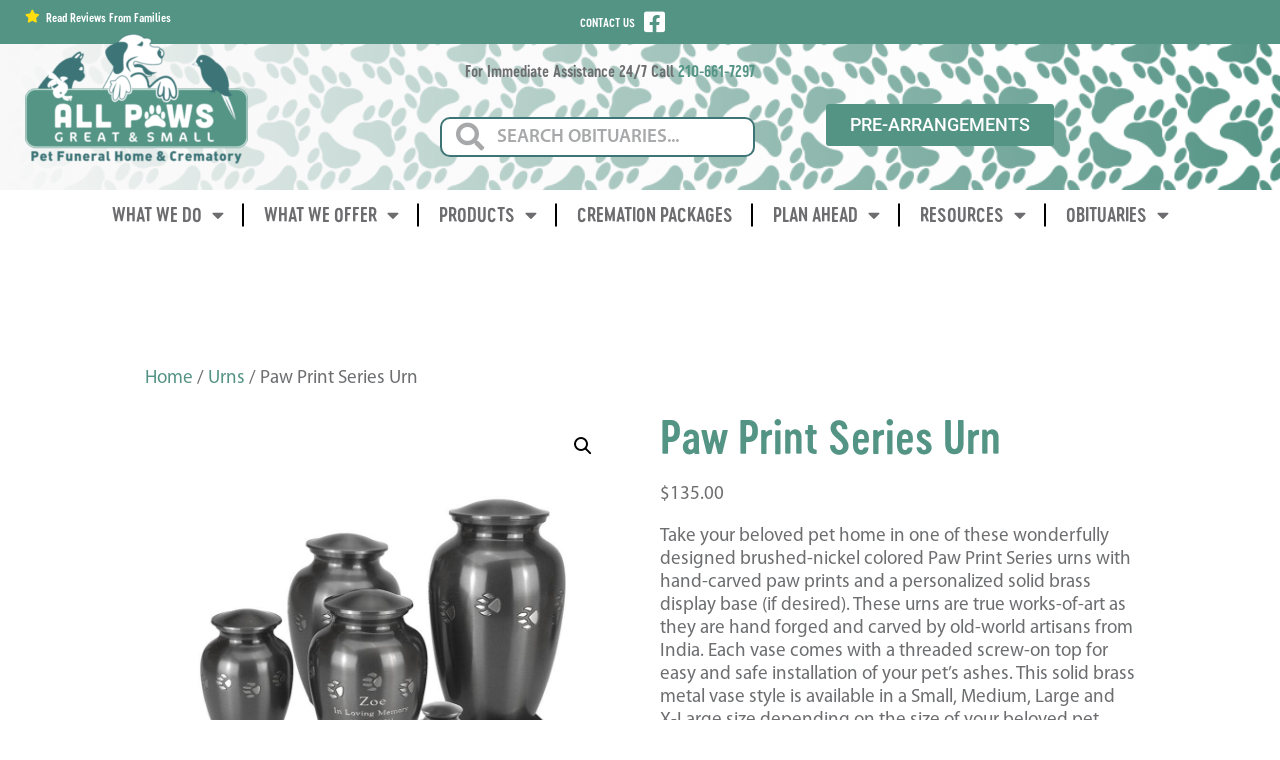

--- FILE ---
content_type: text/html; charset=UTF-8
request_url: https://allpawscrematory.com/product/paw-print-series-urn/
body_size: 32860
content:
<!DOCTYPE html>
<html lang="en-US">
<head>
	<meta charset="UTF-8">
	<meta name='robots' content='index, follow, max-image-preview:large, max-snippet:-1, max-video-preview:-1' />

<!-- Google Tag Manager for WordPress by gtm4wp.com -->
<script data-cfasync="false" data-pagespeed-no-defer>
	var gtm4wp_datalayer_name = "dataLayer";
	var dataLayer = dataLayer || [];
</script>
<!-- End Google Tag Manager for WordPress by gtm4wp.com --><meta name="viewport" content="width=device-width, initial-scale=1">
	<!-- This site is optimized with the Yoast SEO plugin v26.8 - https://yoast.com/product/yoast-seo-wordpress/ -->
	<title>Paw Print Series Urn - All Paws Great &amp; Small Pet Funeral Home &amp; Crematory</title>
	<link rel="canonical" href="https://allpawscrematory.com/product/paw-print-series-urn/" />
	<meta property="og:locale" content="en_US" />
	<meta property="og:type" content="article" />
	<meta property="og:title" content="Paw Print Series Urn - All Paws Great &amp; Small Pet Funeral Home &amp; Crematory" />
	<meta property="og:description" content="Take your beloved pet home in one of these wonderfully designed brushed-nickel colored Paw Print Series urns with hand-carved paw prints and a personalized solid brass display base (if desired). These urns are true works-of-art as they are hand forged and carved by old-world artisans from India. Each vase comes with a threaded screw-on top for easy and safe installation of your pet&#039;s ashes. This solid brass metal vase style is available in a Small, Medium, Large and X-Large size depending on the size of your beloved pet. (See live weight guidelines in the chart below to determine appropriate size.) This solid brass vase design is manufactured to reach the highest quality standards available in today&#039;s pet urn marketplace. Please accept our condolences on the loss of your beloved friend. Small 4&quot; in diameter x 6&quot; H 0-30 lbs pets  Medium 5&quot; in diameter x 7&quot; H 31-65 lbs pets Large 5.5&quot; in diameter x 8&quot; H 66-110 lbs pets XLarge 6&quot; in diameter x 10&quot; H 111-160 lbs pets" />
	<meta property="og:url" content="https://allpawscrematory.com/product/paw-print-series-urn/" />
	<meta property="og:site_name" content="All Paws Great &amp; Small Pet Funeral Home &amp; Crematory" />
	<meta property="article:modified_time" content="2024-02-07T14:12:31+00:00" />
	<meta property="og:image" content="https://allpawsfuneral.s3.amazonaws.com/wp-content/uploads/2020/11/30091954/Paw-Print-Series-Urn1.jpg" />
	<meta property="og:image:width" content="1000" />
	<meta property="og:image:height" content="865" />
	<meta property="og:image:type" content="image/jpeg" />
	<meta name="twitter:card" content="summary_large_image" />
	<meta name="twitter:label1" content="Est. reading time" />
	<meta name="twitter:data1" content="1 minute" />
	<script type="application/ld+json" class="yoast-schema-graph">{"@context":"https://schema.org","@graph":[{"@type":"WebPage","@id":"https://allpawscrematory.com/product/paw-print-series-urn/","url":"https://allpawscrematory.com/product/paw-print-series-urn/","name":"Paw Print Series Urn - All Paws Great &amp; Small Pet Funeral Home &amp; Crematory","isPartOf":{"@id":"https://allpawscrematory.com/#website"},"primaryImageOfPage":{"@id":"https://allpawscrematory.com/product/paw-print-series-urn/#primaryimage"},"image":{"@id":"https://allpawscrematory.com/product/paw-print-series-urn/#primaryimage"},"thumbnailUrl":"https://allpawscrematory.com/wp-content/uploads/2020/11/Paw-Print-Series-Urn1.jpg","datePublished":"2024-01-31T12:56:21+00:00","dateModified":"2024-02-07T14:12:31+00:00","breadcrumb":{"@id":"https://allpawscrematory.com/product/paw-print-series-urn/#breadcrumb"},"inLanguage":"en-US","potentialAction":[{"@type":"ReadAction","target":["https://allpawscrematory.com/product/paw-print-series-urn/"]}]},{"@type":"ImageObject","inLanguage":"en-US","@id":"https://allpawscrematory.com/product/paw-print-series-urn/#primaryimage","url":"https://allpawscrematory.com/wp-content/uploads/2020/11/Paw-Print-Series-Urn1.jpg","contentUrl":"https://allpawscrematory.com/wp-content/uploads/2020/11/Paw-Print-Series-Urn1.jpg","width":1000,"height":865},{"@type":"BreadcrumbList","@id":"https://allpawscrematory.com/product/paw-print-series-urn/#breadcrumb","itemListElement":[{"@type":"ListItem","position":1,"name":"Home","item":"https://allpawscrematory.com/"},{"@type":"ListItem","position":2,"name":"Send Flowers","item":"https://allpawscrematory.com/send-flowers/"},{"@type":"ListItem","position":3,"name":"Paw Print Series Urn"}]},{"@type":"WebSite","@id":"https://allpawscrematory.com/#website","url":"https://allpawscrematory.com/","name":"All Paws Great &amp; Small Pet Funeral Home &amp; Crematory","description":"Pet Funeral Home &amp; Crematory","publisher":{"@id":"https://allpawscrematory.com/#organization"},"potentialAction":[{"@type":"SearchAction","target":{"@type":"EntryPoint","urlTemplate":"https://allpawscrematory.com/?s={search_term_string}"},"query-input":{"@type":"PropertyValueSpecification","valueRequired":true,"valueName":"search_term_string"}}],"inLanguage":"en-US"},{"@type":"Organization","@id":"https://allpawscrematory.com/#organization","name":"All Paws Great & Small Pet Funeral Home","url":"https://allpawscrematory.com/","logo":{"@type":"ImageObject","inLanguage":"en-US","@id":"https://allpawscrematory.com/#/schema/logo/image/","url":"https://allpawsfuneral.s3.amazonaws.com/wp-content/uploads/2020/11/24230958/logo-AllPawsGreatSmall-Pet-Crematory-Green-scaled.jpg","contentUrl":"https://allpawsfuneral.s3.amazonaws.com/wp-content/uploads/2020/11/24230958/logo-AllPawsGreatSmall-Pet-Crematory-Green-scaled.jpg","width":2560,"height":1491,"caption":"All Paws Great & Small Pet Funeral Home"},"image":{"@id":"https://allpawscrematory.com/#/schema/logo/image/"}}]}</script>
	<!-- / Yoast SEO plugin. -->


<link rel='dns-prefetch' href='//use.fontawesome.com' />
<link rel="alternate" type="application/rss+xml" title="All Paws Great &amp; Small Pet Funeral Home &amp; Crematory &raquo; Feed" href="https://allpawscrematory.com/feed/" />
<link rel="alternate" type="application/rss+xml" title="All Paws Great &amp; Small Pet Funeral Home &amp; Crematory &raquo; Comments Feed" href="https://allpawscrematory.com/comments/feed/" />
<link rel="alternate" title="oEmbed (JSON)" type="application/json+oembed" href="https://allpawscrematory.com/wp-json/oembed/1.0/embed?url=https%3A%2F%2Fallpawscrematory.com%2Fproduct%2Fpaw-print-series-urn%2F" />
<link rel="alternate" title="oEmbed (XML)" type="text/xml+oembed" href="https://allpawscrematory.com/wp-json/oembed/1.0/embed?url=https%3A%2F%2Fallpawscrematory.com%2Fproduct%2Fpaw-print-series-urn%2F&#038;format=xml" />
		<style>
			.lazyload,
			.lazyloading {
				max-width: 100%;
			}
		</style>
		<style id='wp-img-auto-sizes-contain-inline-css'>
img:is([sizes=auto i],[sizes^="auto," i]){contain-intrinsic-size:3000px 1500px}
/*# sourceURL=wp-img-auto-sizes-contain-inline-css */
</style>
<style id='cf-frontend-style-inline-css'>
@font-face {
	font-family: 'MyriadPro-Cond';
	font-weight: 400;
	font-display: swap;
	src: url('https://allpawscrematory.com/wp-content/uploads/2020/11/MyriadPro-Cond.otf') format('OpenType');
}
@font-face {
	font-family: 'MyriadPro-Black';
	font-weight: 400;
	font-display: auto;
	src: url('https://allpawscrematory.com/wp-content/uploads/2020/12/MyriadPro-Black.otf') format('OpenType');
}
@font-face {
	font-family: 'Myriad-Pro-Semibold';
	font-weight: 400;
	font-display: swap;
	src: url('https://allpawscrematory.com/wp-content/uploads/2020/11/MyriadPro-Semibold.otf') format('OpenType');
}
@font-face {
	font-family: 'Myriad-Pro-Regular';
	font-weight: 400;
	font-display: swap;
	src: url('https://allpawscrematory.com/wp-content/uploads/2020/11/MyriadPro-Regular.otf') format('OpenType');
}
@font-face {
	font-family: 'Myriad-Pro-Italic';
	font-weight: 400;
	font-display: swap;
	src: url('https://allpawscrematory.com/wp-content/uploads/2020/11/MyriadPro-It.otf') format('OpenType');
}
@font-face {
	font-family: 'Myriad-Pro-Bold-Cond';
	font-weight: 400;
	font-display: swap;
	src: url('https://allpawscrematory.com/wp-content/uploads/2020/11/MyriadPro-BoldCond.otf') format('OpenType');
}
@font-face {
	font-family: 'Myriad-Pro-Bold';
	font-weight: 400;
	font-display: swap;
	src: url('https://allpawscrematory.com/wp-content/uploads/2020/11/MyriadPro-Bold.otf') format('OpenType');
}
@font-face {
	font-family: 'Cervo-Neue-SemiBold-Neue';
	font-weight: 400;
	font-display: swap;
	src: url('https://allpawscrematory.com/wp-content/uploads/2020/11/Typoforge-Studio-CervoNeue-SemiBoldNeue.otf') format('OpenType');
}
@font-face {
	font-family: 'MyriadPro-Cond';
	font-weight: 400;
	font-display: swap;
	src: url('https://allpawscrematory.com/wp-content/uploads/2020/11/MyriadPro-Cond.otf') format('OpenType');
}
@font-face {
	font-family: 'MyriadPro-Black';
	font-weight: 400;
	font-display: auto;
	src: url('https://allpawscrematory.com/wp-content/uploads/2020/12/MyriadPro-Black.otf') format('OpenType');
}
@font-face {
	font-family: 'Myriad-Pro-Semibold';
	font-weight: 400;
	font-display: swap;
	src: url('https://allpawscrematory.com/wp-content/uploads/2020/11/MyriadPro-Semibold.otf') format('OpenType');
}
@font-face {
	font-family: 'Myriad-Pro-Regular';
	font-weight: 400;
	font-display: swap;
	src: url('https://allpawscrematory.com/wp-content/uploads/2020/11/MyriadPro-Regular.otf') format('OpenType');
}
@font-face {
	font-family: 'Myriad-Pro-Italic';
	font-weight: 400;
	font-display: swap;
	src: url('https://allpawscrematory.com/wp-content/uploads/2020/11/MyriadPro-It.otf') format('OpenType');
}
@font-face {
	font-family: 'Myriad-Pro-Bold-Cond';
	font-weight: 400;
	font-display: swap;
	src: url('https://allpawscrematory.com/wp-content/uploads/2020/11/MyriadPro-BoldCond.otf') format('OpenType');
}
@font-face {
	font-family: 'MyriadPro-Cond';
	font-weight: 400;
	font-display: swap;
	src: url('https://allpawscrematory.com/wp-content/uploads/2020/11/MyriadPro-Cond.otf') format('OpenType');
}
@font-face {
	font-family: 'Myriad-Pro-Bold';
	font-weight: 400;
	font-display: swap;
	src: url('https://allpawscrematory.com/wp-content/uploads/2020/11/MyriadPro-Bold.otf') format('OpenType');
}
@font-face {
	font-family: 'MyriadPro-Black';
	font-weight: 400;
	font-display: auto;
	src: url('https://allpawscrematory.com/wp-content/uploads/2020/12/MyriadPro-Black.otf') format('OpenType');
}
@font-face {
	font-family: 'Myriad-Pro-Semibold';
	font-weight: 400;
	font-display: swap;
	src: url('https://allpawscrematory.com/wp-content/uploads/2020/11/MyriadPro-Semibold.otf') format('OpenType');
}
@font-face {
	font-family: 'MyriadPro-Cond';
	font-weight: 400;
	font-display: swap;
	src: url('https://allpawscrematory.com/wp-content/uploads/2020/11/MyriadPro-Cond.otf') format('OpenType');
}
@font-face {
	font-family: 'MyriadPro-Black';
	font-weight: 400;
	font-display: auto;
	src: url('https://allpawscrematory.com/wp-content/uploads/2020/12/MyriadPro-Black.otf') format('OpenType');
}
@font-face {
	font-family: 'Myriad-Pro-Regular';
	font-weight: 400;
	font-display: swap;
	src: url('https://allpawscrematory.com/wp-content/uploads/2020/11/MyriadPro-Regular.otf') format('OpenType');
}
@font-face {
	font-family: 'Cervo-Neue-SemiBold-Neue';
	font-weight: 400;
	font-display: swap;
	src: url('https://allpawscrematory.com/wp-content/uploads/2020/11/Typoforge-Studio-CervoNeue-SemiBoldNeue.otf') format('OpenType');
}
@font-face {
	font-family: 'Myriad-Pro-Semibold';
	font-weight: 400;
	font-display: swap;
	src: url('https://allpawscrematory.com/wp-content/uploads/2020/11/MyriadPro-Semibold.otf') format('OpenType');
}
@font-face {
	font-family: 'Myriad-Pro-Italic';
	font-weight: 400;
	font-display: swap;
	src: url('https://allpawscrematory.com/wp-content/uploads/2020/11/MyriadPro-It.otf') format('OpenType');
}
@font-face {
	font-family: 'Myriad-Pro-Regular';
	font-weight: 400;
	font-display: swap;
	src: url('https://allpawscrematory.com/wp-content/uploads/2020/11/MyriadPro-Regular.otf') format('OpenType');
}
@font-face {
	font-family: 'Myriad-Pro-Bold-Cond';
	font-weight: 400;
	font-display: swap;
	src: url('https://allpawscrematory.com/wp-content/uploads/2020/11/MyriadPro-BoldCond.otf') format('OpenType');
}
@font-face {
	font-family: 'Myriad-Pro-Italic';
	font-weight: 400;
	font-display: swap;
	src: url('https://allpawscrematory.com/wp-content/uploads/2020/11/MyriadPro-It.otf') format('OpenType');
}
@font-face {
	font-family: 'Myriad-Pro-Bold';
	font-weight: 400;
	font-display: swap;
	src: url('https://allpawscrematory.com/wp-content/uploads/2020/11/MyriadPro-Bold.otf') format('OpenType');
}
@font-face {
	font-family: 'Myriad-Pro-Bold-Cond';
	font-weight: 400;
	font-display: swap;
	src: url('https://allpawscrematory.com/wp-content/uploads/2020/11/MyriadPro-BoldCond.otf') format('OpenType');
}
@font-face {
	font-family: 'Myriad-Pro-Bold';
	font-weight: 400;
	font-display: swap;
	src: url('https://allpawscrematory.com/wp-content/uploads/2020/11/MyriadPro-Bold.otf') format('OpenType');
}
@font-face {
	font-family: 'MyriadPro-Cond';
	font-weight: 400;
	font-display: swap;
	src: url('https://allpawscrematory.com/wp-content/uploads/2020/11/MyriadPro-Cond.otf') format('OpenType');
}
@font-face {
	font-family: 'Cervo-Neue-SemiBold-Neue';
	font-weight: 400;
	font-display: swap;
	src: url('https://allpawscrematory.com/wp-content/uploads/2020/11/Typoforge-Studio-CervoNeue-SemiBoldNeue.otf') format('OpenType');
}
@font-face {
	font-family: 'MyriadPro-Black';
	font-weight: 400;
	font-display: auto;
	src: url('https://allpawscrematory.com/wp-content/uploads/2020/12/MyriadPro-Black.otf') format('OpenType');
}
@font-face {
	font-family: 'Myriad-Pro-Semibold';
	font-weight: 400;
	font-display: swap;
	src: url('https://allpawscrematory.com/wp-content/uploads/2020/11/MyriadPro-Semibold.otf') format('OpenType');
}
@font-face {
	font-family: 'Cervo-Neue-SemiBold-Neue';
	font-weight: 400;
	font-display: swap;
	src: url('https://allpawscrematory.com/wp-content/uploads/2020/11/Typoforge-Studio-CervoNeue-SemiBoldNeue.otf') format('OpenType');
}
@font-face {
	font-family: 'MyriadPro-Cond';
	font-weight: 400;
	font-display: swap;
	src: url('https://allpawscrematory.com/wp-content/uploads/2020/11/MyriadPro-Cond.otf') format('OpenType');
}
@font-face {
	font-family: 'Myriad-Pro-Regular';
	font-weight: 400;
	font-display: swap;
	src: url('https://allpawscrematory.com/wp-content/uploads/2020/11/MyriadPro-Regular.otf') format('OpenType');
}
@font-face {
	font-family: 'MyriadPro-Black';
	font-weight: 400;
	font-display: auto;
	src: url('https://allpawscrematory.com/wp-content/uploads/2020/12/MyriadPro-Black.otf') format('OpenType');
}
@font-face {
	font-family: 'Myriad-Pro-Italic';
	font-weight: 400;
	font-display: swap;
	src: url('https://allpawscrematory.com/wp-content/uploads/2020/11/MyriadPro-It.otf') format('OpenType');
}
@font-face {
	font-family: 'Myriad-Pro-Semibold';
	font-weight: 400;
	font-display: swap;
	src: url('https://allpawscrematory.com/wp-content/uploads/2020/11/MyriadPro-Semibold.otf') format('OpenType');
}
@font-face {
	font-family: 'Myriad-Pro-Bold-Cond';
	font-weight: 400;
	font-display: swap;
	src: url('https://allpawscrematory.com/wp-content/uploads/2020/11/MyriadPro-BoldCond.otf') format('OpenType');
}
@font-face {
	font-family: 'Myriad-Pro-Regular';
	font-weight: 400;
	font-display: swap;
	src: url('https://allpawscrematory.com/wp-content/uploads/2020/11/MyriadPro-Regular.otf') format('OpenType');
}
@font-face {
	font-family: 'Myriad-Pro-Bold';
	font-weight: 400;
	font-display: swap;
	src: url('https://allpawscrematory.com/wp-content/uploads/2020/11/MyriadPro-Bold.otf') format('OpenType');
}
@font-face {
	font-family: 'Myriad-Pro-Italic';
	font-weight: 400;
	font-display: swap;
	src: url('https://allpawscrematory.com/wp-content/uploads/2020/11/MyriadPro-It.otf') format('OpenType');
}
@font-face {
	font-family: 'Myriad-Pro-Bold-Cond';
	font-weight: 400;
	font-display: swap;
	src: url('https://allpawscrematory.com/wp-content/uploads/2020/11/MyriadPro-BoldCond.otf') format('OpenType');
}
@font-face {
	font-family: 'Myriad-Pro-Bold';
	font-weight: 400;
	font-display: swap;
	src: url('https://allpawscrematory.com/wp-content/uploads/2020/11/MyriadPro-Bold.otf') format('OpenType');
}
@font-face {
	font-family: 'Cervo-Neue-SemiBold-Neue';
	font-weight: 400;
	font-display: swap;
	src: url('https://allpawscrematory.com/wp-content/uploads/2020/11/Typoforge-Studio-CervoNeue-SemiBoldNeue.otf') format('OpenType');
}
@font-face {
	font-family: 'Cervo-Neue-SemiBold-Neue';
	font-weight: 400;
	font-display: swap;
	src: url('https://allpawscrematory.com/wp-content/uploads/2020/11/Typoforge-Studio-CervoNeue-SemiBoldNeue.otf') format('OpenType');
}
@font-face {
	font-family: 'MyriadPro-Cond';
	font-weight: 400;
	font-display: swap;
	src: url('https://allpawscrematory.com/wp-content/uploads/2020/11/MyriadPro-Cond.otf') format('OpenType');
}
@font-face {
	font-family: 'MyriadPro-Black';
	font-weight: 400;
	font-display: auto;
	src: url('https://allpawscrematory.com/wp-content/uploads/2020/12/MyriadPro-Black.otf') format('OpenType');
}
@font-face {
	font-family: 'Myriad-Pro-Semibold';
	font-weight: 400;
	font-display: swap;
	src: url('https://allpawscrematory.com/wp-content/uploads/2020/11/MyriadPro-Semibold.otf') format('OpenType');
}
@font-face {
	font-family: 'Myriad-Pro-Regular';
	font-weight: 400;
	font-display: swap;
	src: url('https://allpawscrematory.com/wp-content/uploads/2020/11/MyriadPro-Regular.otf') format('OpenType');
}
@font-face {
	font-family: 'Myriad-Pro-Italic';
	font-weight: 400;
	font-display: swap;
	src: url('https://allpawscrematory.com/wp-content/uploads/2020/11/MyriadPro-It.otf') format('OpenType');
}
@font-face {
	font-family: 'Myriad-Pro-Bold-Cond';
	font-weight: 400;
	font-display: swap;
	src: url('https://allpawscrematory.com/wp-content/uploads/2020/11/MyriadPro-BoldCond.otf') format('OpenType');
}
@font-face {
	font-family: 'Myriad-Pro-Bold';
	font-weight: 400;
	font-display: swap;
	src: url('https://allpawscrematory.com/wp-content/uploads/2020/11/MyriadPro-Bold.otf') format('OpenType');
}
@font-face {
	font-family: 'Cervo-Neue-SemiBold-Neue';
	font-weight: 400;
	font-display: swap;
	src: url('https://allpawscrematory.com/wp-content/uploads/2020/11/Typoforge-Studio-CervoNeue-SemiBoldNeue.otf') format('OpenType');
}
@font-face {
	font-family: 'MyriadPro-Cond';
	font-weight: 400;
	font-display: swap;
	src: url('https://allpawscrematory.com/wp-content/uploads/2020/11/MyriadPro-Cond.otf') format('OpenType');
}
@font-face {
	font-family: 'MyriadPro-Black';
	font-weight: 400;
	font-display: auto;
	src: url('https://allpawscrematory.com/wp-content/uploads/2020/12/MyriadPro-Black.otf') format('OpenType');
}
@font-face {
	font-family: 'MyriadPro-Cond';
	font-weight: 400;
	font-display: swap;
	src: url('https://allpawscrematory.com/wp-content/uploads/2020/11/MyriadPro-Cond.otf') format('OpenType');
}
@font-face {
	font-family: 'Myriad-Pro-Semibold';
	font-weight: 400;
	font-display: swap;
	src: url('https://allpawscrematory.com/wp-content/uploads/2020/11/MyriadPro-Semibold.otf') format('OpenType');
}
@font-face {
	font-family: 'MyriadPro-Black';
	font-weight: 400;
	font-display: auto;
	src: url('https://allpawscrematory.com/wp-content/uploads/2020/12/MyriadPro-Black.otf') format('OpenType');
}
@font-face {
	font-family: 'Myriad-Pro-Semibold';
	font-weight: 400;
	font-display: swap;
	src: url('https://allpawscrematory.com/wp-content/uploads/2020/11/MyriadPro-Semibold.otf') format('OpenType');
}
@font-face {
	font-family: 'Myriad-Pro-Regular';
	font-weight: 400;
	font-display: swap;
	src: url('https://allpawscrematory.com/wp-content/uploads/2020/11/MyriadPro-Regular.otf') format('OpenType');
}
@font-face {
	font-family: 'Myriad-Pro-Regular';
	font-weight: 400;
	font-display: swap;
	src: url('https://allpawscrematory.com/wp-content/uploads/2020/11/MyriadPro-Regular.otf') format('OpenType');
}
@font-face {
	font-family: 'Myriad-Pro-Italic';
	font-weight: 400;
	font-display: swap;
	src: url('https://allpawscrematory.com/wp-content/uploads/2020/11/MyriadPro-It.otf') format('OpenType');
}
@font-face {
	font-family: 'Myriad-Pro-Italic';
	font-weight: 400;
	font-display: swap;
	src: url('https://allpawscrematory.com/wp-content/uploads/2020/11/MyriadPro-It.otf') format('OpenType');
}
@font-face {
	font-family: 'Myriad-Pro-Bold-Cond';
	font-weight: 400;
	font-display: swap;
	src: url('https://allpawscrematory.com/wp-content/uploads/2020/11/MyriadPro-BoldCond.otf') format('OpenType');
}
@font-face {
	font-family: 'Myriad-Pro-Bold-Cond';
	font-weight: 400;
	font-display: swap;
	src: url('https://allpawscrematory.com/wp-content/uploads/2020/11/MyriadPro-BoldCond.otf') format('OpenType');
}
@font-face {
	font-family: 'Myriad-Pro-Bold';
	font-weight: 400;
	font-display: swap;
	src: url('https://allpawscrematory.com/wp-content/uploads/2020/11/MyriadPro-Bold.otf') format('OpenType');
}
@font-face {
	font-family: 'Myriad-Pro-Bold';
	font-weight: 400;
	font-display: swap;
	src: url('https://allpawscrematory.com/wp-content/uploads/2020/11/MyriadPro-Bold.otf') format('OpenType');
}
@font-face {
	font-family: 'Cervo-Neue-SemiBold-Neue';
	font-weight: 400;
	font-display: swap;
	src: url('https://allpawscrematory.com/wp-content/uploads/2020/11/Typoforge-Studio-CervoNeue-SemiBoldNeue.otf') format('OpenType');
}
@font-face {
	font-family: 'Cervo-Neue-SemiBold-Neue';
	font-weight: 400;
	font-display: swap;
	src: url('https://allpawscrematory.com/wp-content/uploads/2020/11/Typoforge-Studio-CervoNeue-SemiBoldNeue.otf') format('OpenType');
}
/*# sourceURL=cf-frontend-style-inline-css */
</style>
<link rel='stylesheet' id='wp-block-library-css' href='https://allpawscrematory.com/wp-includes/css/dist/block-library/style.min.css?ver=6.9' media='all' />
<style id='classic-theme-styles-inline-css'>
/*! This file is auto-generated */
.wp-block-button__link{color:#fff;background-color:#32373c;border-radius:9999px;box-shadow:none;text-decoration:none;padding:calc(.667em + 2px) calc(1.333em + 2px);font-size:1.125em}.wp-block-file__button{background:#32373c;color:#fff;text-decoration:none}
/*# sourceURL=/wp-includes/css/classic-themes.min.css */
</style>
<style id='global-styles-inline-css'>
:root{--wp--preset--aspect-ratio--square: 1;--wp--preset--aspect-ratio--4-3: 4/3;--wp--preset--aspect-ratio--3-4: 3/4;--wp--preset--aspect-ratio--3-2: 3/2;--wp--preset--aspect-ratio--2-3: 2/3;--wp--preset--aspect-ratio--16-9: 16/9;--wp--preset--aspect-ratio--9-16: 9/16;--wp--preset--color--black: #000000;--wp--preset--color--cyan-bluish-gray: #abb8c3;--wp--preset--color--white: #ffffff;--wp--preset--color--pale-pink: #f78da7;--wp--preset--color--vivid-red: #cf2e2e;--wp--preset--color--luminous-vivid-orange: #ff6900;--wp--preset--color--luminous-vivid-amber: #fcb900;--wp--preset--color--light-green-cyan: #7bdcb5;--wp--preset--color--vivid-green-cyan: #00d084;--wp--preset--color--pale-cyan-blue: #8ed1fc;--wp--preset--color--vivid-cyan-blue: #0693e3;--wp--preset--color--vivid-purple: #9b51e0;--wp--preset--color--contrast: var(--contrast);--wp--preset--color--contrast-2: var(--contrast-2);--wp--preset--color--contrast-3: var(--contrast-3);--wp--preset--color--base: var(--base);--wp--preset--color--base-2: var(--base-2);--wp--preset--color--base-3: var(--base-3);--wp--preset--color--accent: var(--accent);--wp--preset--gradient--vivid-cyan-blue-to-vivid-purple: linear-gradient(135deg,rgb(6,147,227) 0%,rgb(155,81,224) 100%);--wp--preset--gradient--light-green-cyan-to-vivid-green-cyan: linear-gradient(135deg,rgb(122,220,180) 0%,rgb(0,208,130) 100%);--wp--preset--gradient--luminous-vivid-amber-to-luminous-vivid-orange: linear-gradient(135deg,rgb(252,185,0) 0%,rgb(255,105,0) 100%);--wp--preset--gradient--luminous-vivid-orange-to-vivid-red: linear-gradient(135deg,rgb(255,105,0) 0%,rgb(207,46,46) 100%);--wp--preset--gradient--very-light-gray-to-cyan-bluish-gray: linear-gradient(135deg,rgb(238,238,238) 0%,rgb(169,184,195) 100%);--wp--preset--gradient--cool-to-warm-spectrum: linear-gradient(135deg,rgb(74,234,220) 0%,rgb(151,120,209) 20%,rgb(207,42,186) 40%,rgb(238,44,130) 60%,rgb(251,105,98) 80%,rgb(254,248,76) 100%);--wp--preset--gradient--blush-light-purple: linear-gradient(135deg,rgb(255,206,236) 0%,rgb(152,150,240) 100%);--wp--preset--gradient--blush-bordeaux: linear-gradient(135deg,rgb(254,205,165) 0%,rgb(254,45,45) 50%,rgb(107,0,62) 100%);--wp--preset--gradient--luminous-dusk: linear-gradient(135deg,rgb(255,203,112) 0%,rgb(199,81,192) 50%,rgb(65,88,208) 100%);--wp--preset--gradient--pale-ocean: linear-gradient(135deg,rgb(255,245,203) 0%,rgb(182,227,212) 50%,rgb(51,167,181) 100%);--wp--preset--gradient--electric-grass: linear-gradient(135deg,rgb(202,248,128) 0%,rgb(113,206,126) 100%);--wp--preset--gradient--midnight: linear-gradient(135deg,rgb(2,3,129) 0%,rgb(40,116,252) 100%);--wp--preset--font-size--small: 13px;--wp--preset--font-size--medium: 20px;--wp--preset--font-size--large: 36px;--wp--preset--font-size--x-large: 42px;--wp--preset--spacing--20: 0.44rem;--wp--preset--spacing--30: 0.67rem;--wp--preset--spacing--40: 1rem;--wp--preset--spacing--50: 1.5rem;--wp--preset--spacing--60: 2.25rem;--wp--preset--spacing--70: 3.38rem;--wp--preset--spacing--80: 5.06rem;--wp--preset--shadow--natural: 6px 6px 9px rgba(0, 0, 0, 0.2);--wp--preset--shadow--deep: 12px 12px 50px rgba(0, 0, 0, 0.4);--wp--preset--shadow--sharp: 6px 6px 0px rgba(0, 0, 0, 0.2);--wp--preset--shadow--outlined: 6px 6px 0px -3px rgb(255, 255, 255), 6px 6px rgb(0, 0, 0);--wp--preset--shadow--crisp: 6px 6px 0px rgb(0, 0, 0);}:where(.is-layout-flex){gap: 0.5em;}:where(.is-layout-grid){gap: 0.5em;}body .is-layout-flex{display: flex;}.is-layout-flex{flex-wrap: wrap;align-items: center;}.is-layout-flex > :is(*, div){margin: 0;}body .is-layout-grid{display: grid;}.is-layout-grid > :is(*, div){margin: 0;}:where(.wp-block-columns.is-layout-flex){gap: 2em;}:where(.wp-block-columns.is-layout-grid){gap: 2em;}:where(.wp-block-post-template.is-layout-flex){gap: 1.25em;}:where(.wp-block-post-template.is-layout-grid){gap: 1.25em;}.has-black-color{color: var(--wp--preset--color--black) !important;}.has-cyan-bluish-gray-color{color: var(--wp--preset--color--cyan-bluish-gray) !important;}.has-white-color{color: var(--wp--preset--color--white) !important;}.has-pale-pink-color{color: var(--wp--preset--color--pale-pink) !important;}.has-vivid-red-color{color: var(--wp--preset--color--vivid-red) !important;}.has-luminous-vivid-orange-color{color: var(--wp--preset--color--luminous-vivid-orange) !important;}.has-luminous-vivid-amber-color{color: var(--wp--preset--color--luminous-vivid-amber) !important;}.has-light-green-cyan-color{color: var(--wp--preset--color--light-green-cyan) !important;}.has-vivid-green-cyan-color{color: var(--wp--preset--color--vivid-green-cyan) !important;}.has-pale-cyan-blue-color{color: var(--wp--preset--color--pale-cyan-blue) !important;}.has-vivid-cyan-blue-color{color: var(--wp--preset--color--vivid-cyan-blue) !important;}.has-vivid-purple-color{color: var(--wp--preset--color--vivid-purple) !important;}.has-black-background-color{background-color: var(--wp--preset--color--black) !important;}.has-cyan-bluish-gray-background-color{background-color: var(--wp--preset--color--cyan-bluish-gray) !important;}.has-white-background-color{background-color: var(--wp--preset--color--white) !important;}.has-pale-pink-background-color{background-color: var(--wp--preset--color--pale-pink) !important;}.has-vivid-red-background-color{background-color: var(--wp--preset--color--vivid-red) !important;}.has-luminous-vivid-orange-background-color{background-color: var(--wp--preset--color--luminous-vivid-orange) !important;}.has-luminous-vivid-amber-background-color{background-color: var(--wp--preset--color--luminous-vivid-amber) !important;}.has-light-green-cyan-background-color{background-color: var(--wp--preset--color--light-green-cyan) !important;}.has-vivid-green-cyan-background-color{background-color: var(--wp--preset--color--vivid-green-cyan) !important;}.has-pale-cyan-blue-background-color{background-color: var(--wp--preset--color--pale-cyan-blue) !important;}.has-vivid-cyan-blue-background-color{background-color: var(--wp--preset--color--vivid-cyan-blue) !important;}.has-vivid-purple-background-color{background-color: var(--wp--preset--color--vivid-purple) !important;}.has-black-border-color{border-color: var(--wp--preset--color--black) !important;}.has-cyan-bluish-gray-border-color{border-color: var(--wp--preset--color--cyan-bluish-gray) !important;}.has-white-border-color{border-color: var(--wp--preset--color--white) !important;}.has-pale-pink-border-color{border-color: var(--wp--preset--color--pale-pink) !important;}.has-vivid-red-border-color{border-color: var(--wp--preset--color--vivid-red) !important;}.has-luminous-vivid-orange-border-color{border-color: var(--wp--preset--color--luminous-vivid-orange) !important;}.has-luminous-vivid-amber-border-color{border-color: var(--wp--preset--color--luminous-vivid-amber) !important;}.has-light-green-cyan-border-color{border-color: var(--wp--preset--color--light-green-cyan) !important;}.has-vivid-green-cyan-border-color{border-color: var(--wp--preset--color--vivid-green-cyan) !important;}.has-pale-cyan-blue-border-color{border-color: var(--wp--preset--color--pale-cyan-blue) !important;}.has-vivid-cyan-blue-border-color{border-color: var(--wp--preset--color--vivid-cyan-blue) !important;}.has-vivid-purple-border-color{border-color: var(--wp--preset--color--vivid-purple) !important;}.has-vivid-cyan-blue-to-vivid-purple-gradient-background{background: var(--wp--preset--gradient--vivid-cyan-blue-to-vivid-purple) !important;}.has-light-green-cyan-to-vivid-green-cyan-gradient-background{background: var(--wp--preset--gradient--light-green-cyan-to-vivid-green-cyan) !important;}.has-luminous-vivid-amber-to-luminous-vivid-orange-gradient-background{background: var(--wp--preset--gradient--luminous-vivid-amber-to-luminous-vivid-orange) !important;}.has-luminous-vivid-orange-to-vivid-red-gradient-background{background: var(--wp--preset--gradient--luminous-vivid-orange-to-vivid-red) !important;}.has-very-light-gray-to-cyan-bluish-gray-gradient-background{background: var(--wp--preset--gradient--very-light-gray-to-cyan-bluish-gray) !important;}.has-cool-to-warm-spectrum-gradient-background{background: var(--wp--preset--gradient--cool-to-warm-spectrum) !important;}.has-blush-light-purple-gradient-background{background: var(--wp--preset--gradient--blush-light-purple) !important;}.has-blush-bordeaux-gradient-background{background: var(--wp--preset--gradient--blush-bordeaux) !important;}.has-luminous-dusk-gradient-background{background: var(--wp--preset--gradient--luminous-dusk) !important;}.has-pale-ocean-gradient-background{background: var(--wp--preset--gradient--pale-ocean) !important;}.has-electric-grass-gradient-background{background: var(--wp--preset--gradient--electric-grass) !important;}.has-midnight-gradient-background{background: var(--wp--preset--gradient--midnight) !important;}.has-small-font-size{font-size: var(--wp--preset--font-size--small) !important;}.has-medium-font-size{font-size: var(--wp--preset--font-size--medium) !important;}.has-large-font-size{font-size: var(--wp--preset--font-size--large) !important;}.has-x-large-font-size{font-size: var(--wp--preset--font-size--x-large) !important;}
:where(.wp-block-post-template.is-layout-flex){gap: 1.25em;}:where(.wp-block-post-template.is-layout-grid){gap: 1.25em;}
:where(.wp-block-term-template.is-layout-flex){gap: 1.25em;}:where(.wp-block-term-template.is-layout-grid){gap: 1.25em;}
:where(.wp-block-columns.is-layout-flex){gap: 2em;}:where(.wp-block-columns.is-layout-grid){gap: 2em;}
:root :where(.wp-block-pullquote){font-size: 1.5em;line-height: 1.6;}
/*# sourceURL=global-styles-inline-css */
</style>
<link rel='stylesheet' id='simple-staff-list-css' href='https://allpawscrematory.com/wp-content/plugins/simple-staff-list/public/css/simple-staff-list-public.css?ver=2.2.5' media='all' />
<link rel='stylesheet' id='SFSIPLUSmainCss-css' href='https://allpawscrematory.com/wp-content/plugins/ultimate-social-media-plus/css/sfsi-style.css?ver=3.7.1' media='all' />
<link rel='stylesheet' id='photoswipe-css' href='https://allpawscrematory.com/wp-content/plugins/woocommerce/assets/css/photoswipe/photoswipe.min.css?ver=10.4.3' media='all' />
<link rel='stylesheet' id='photoswipe-default-skin-css' href='https://allpawscrematory.com/wp-content/plugins/woocommerce/assets/css/photoswipe/default-skin/default-skin.min.css?ver=10.4.3' media='all' />
<link rel='stylesheet' id='woocommerce-layout-css' href='https://allpawscrematory.com/wp-content/plugins/woocommerce/assets/css/woocommerce-layout.css?ver=10.4.3' media='all' />
<link rel='stylesheet' id='woocommerce-smallscreen-css' href='https://allpawscrematory.com/wp-content/plugins/woocommerce/assets/css/woocommerce-smallscreen.css?ver=10.4.3' media='only screen and (max-width: 768px)' />
<link rel='stylesheet' id='woocommerce-general-css' href='https://allpawscrematory.com/wp-content/plugins/woocommerce/assets/css/woocommerce.css?ver=10.4.3' media='all' />
<style id='woocommerce-general-inline-css'>
.woocommerce .page-header-image-single {display: none;}.woocommerce .entry-content,.woocommerce .product .entry-summary {margin-top: 0;}.related.products {clear: both;}.checkout-subscribe-prompt.clear {visibility: visible;height: initial;width: initial;}@media (max-width:768px) {.woocommerce .woocommerce-ordering,.woocommerce-page .woocommerce-ordering {float: none;}.woocommerce .woocommerce-ordering select {max-width: 100%;}.woocommerce ul.products li.product,.woocommerce-page ul.products li.product,.woocommerce-page[class*=columns-] ul.products li.product,.woocommerce[class*=columns-] ul.products li.product {width: 100%;float: none;}}
/*# sourceURL=woocommerce-general-inline-css */
</style>
<style id='woocommerce-inline-inline-css'>
.woocommerce form .form-row .required { visibility: visible; }
/*# sourceURL=woocommerce-inline-inline-css */
</style>
<link rel='stylesheet' id='ltreview-css-css' href='https://allpawscrematory.com/wp-content/plugins/lt-obits/css/ltreview.css?ver=2.1.0' media='all' />
<link rel='stylesheet' id='generate-style-css' href='https://allpawscrematory.com/wp-content/themes/generatepress/assets/css/all.min.css?ver=3.6.1' media='all' />
<style id='generate-style-inline-css'>
body{background-color:#efefef;color:#3a3a3a;}a{color:#549485;}a:hover, a:focus, a:active{color:#3d7476;}body .grid-container{max-width:1100px;}.wp-block-group__inner-container{max-width:1100px;margin-left:auto;margin-right:auto;}:root{--contrast:#222222;--contrast-2:#575760;--contrast-3:#b2b2be;--base:#f0f0f0;--base-2:#f7f8f9;--base-3:#ffffff;--accent:#1e73be;}:root .has-contrast-color{color:var(--contrast);}:root .has-contrast-background-color{background-color:var(--contrast);}:root .has-contrast-2-color{color:var(--contrast-2);}:root .has-contrast-2-background-color{background-color:var(--contrast-2);}:root .has-contrast-3-color{color:var(--contrast-3);}:root .has-contrast-3-background-color{background-color:var(--contrast-3);}:root .has-base-color{color:var(--base);}:root .has-base-background-color{background-color:var(--base);}:root .has-base-2-color{color:var(--base-2);}:root .has-base-2-background-color{background-color:var(--base-2);}:root .has-base-3-color{color:var(--base-3);}:root .has-base-3-background-color{background-color:var(--base-3);}:root .has-accent-color{color:var(--accent);}:root .has-accent-background-color{background-color:var(--accent);}body, button, input, select, textarea{font-family:-apple-system, system-ui, BlinkMacSystemFont, "Segoe UI", Helvetica, Arial, sans-serif, "Apple Color Emoji", "Segoe UI Emoji", "Segoe UI Symbol";}body{line-height:1.5;}.entry-content > [class*="wp-block-"]:not(:last-child):not(.wp-block-heading){margin-bottom:1.5em;}.main-title{font-size:45px;}.main-navigation .main-nav ul ul li a{font-size:14px;}.sidebar .widget, .footer-widgets .widget{font-size:17px;}h1{font-weight:300;font-size:40px;}h2{font-weight:300;font-size:30px;}h3{font-size:20px;}h4{font-size:inherit;}h5{font-size:inherit;}@media (max-width:768px){.main-title{font-size:30px;}h1{font-size:30px;}h2{font-size:25px;}}.top-bar{background-color:#636363;color:#ffffff;}.top-bar a{color:#ffffff;}.top-bar a:hover{color:#303030;}.site-header{background-color:#ffffff;color:#3a3a3a;}.site-header a{color:#3a3a3a;}.main-title a,.main-title a:hover{color:#222222;}.site-description{color:#757575;}.main-navigation,.main-navigation ul ul{background-color:#222222;}.main-navigation .main-nav ul li a, .main-navigation .menu-toggle, .main-navigation .menu-bar-items{color:#ffffff;}.main-navigation .main-nav ul li:not([class*="current-menu-"]):hover > a, .main-navigation .main-nav ul li:not([class*="current-menu-"]):focus > a, .main-navigation .main-nav ul li.sfHover:not([class*="current-menu-"]) > a, .main-navigation .menu-bar-item:hover > a, .main-navigation .menu-bar-item.sfHover > a{color:#ffffff;background-color:#3f3f3f;}button.menu-toggle:hover,button.menu-toggle:focus,.main-navigation .mobile-bar-items a,.main-navigation .mobile-bar-items a:hover,.main-navigation .mobile-bar-items a:focus{color:#ffffff;}.main-navigation .main-nav ul li[class*="current-menu-"] > a{color:#ffffff;background-color:#3f3f3f;}.navigation-search input[type="search"],.navigation-search input[type="search"]:active, .navigation-search input[type="search"]:focus, .main-navigation .main-nav ul li.search-item.active > a, .main-navigation .menu-bar-items .search-item.active > a{color:#ffffff;background-color:#3f3f3f;}.main-navigation ul ul{background-color:#3f3f3f;}.main-navigation .main-nav ul ul li a{color:#ffffff;}.main-navigation .main-nav ul ul li:not([class*="current-menu-"]):hover > a,.main-navigation .main-nav ul ul li:not([class*="current-menu-"]):focus > a, .main-navigation .main-nav ul ul li.sfHover:not([class*="current-menu-"]) > a{color:#ffffff;background-color:#4f4f4f;}.main-navigation .main-nav ul ul li[class*="current-menu-"] > a{color:#ffffff;background-color:#4f4f4f;}.separate-containers .inside-article, .separate-containers .comments-area, .separate-containers .page-header, .one-container .container, .separate-containers .paging-navigation, .inside-page-header{background-color:#ffffff;}.entry-meta{color:#595959;}.entry-meta a{color:#595959;}.entry-meta a:hover{color:#1e73be;}.sidebar .widget{background-color:#ffffff;}.sidebar .widget .widget-title{color:#000000;}.footer-widgets{background-color:#ffffff;}.footer-widgets .widget-title{color:#000000;}.site-info{color:#ffffff;background-color:#222222;}.site-info a{color:#ffffff;}.site-info a:hover{color:#606060;}.footer-bar .widget_nav_menu .current-menu-item a{color:#606060;}input[type="text"],input[type="email"],input[type="url"],input[type="password"],input[type="search"],input[type="tel"],input[type="number"],textarea,select{color:#666666;background-color:#fafafa;border-color:#cccccc;}input[type="text"]:focus,input[type="email"]:focus,input[type="url"]:focus,input[type="password"]:focus,input[type="search"]:focus,input[type="tel"]:focus,input[type="number"]:focus,textarea:focus,select:focus{color:#666666;background-color:#ffffff;border-color:#bfbfbf;}button,html input[type="button"],input[type="reset"],input[type="submit"],a.button,a.wp-block-button__link:not(.has-background){color:#ffffff;background-color:#666666;}button:hover,html input[type="button"]:hover,input[type="reset"]:hover,input[type="submit"]:hover,a.button:hover,button:focus,html input[type="button"]:focus,input[type="reset"]:focus,input[type="submit"]:focus,a.button:focus,a.wp-block-button__link:not(.has-background):active,a.wp-block-button__link:not(.has-background):focus,a.wp-block-button__link:not(.has-background):hover{color:#ffffff;background-color:#3f3f3f;}a.generate-back-to-top{background-color:rgba( 0,0,0,0.4 );color:#ffffff;}a.generate-back-to-top:hover,a.generate-back-to-top:focus{background-color:rgba( 0,0,0,0.6 );color:#ffffff;}:root{--gp-search-modal-bg-color:var(--base-3);--gp-search-modal-text-color:var(--contrast);--gp-search-modal-overlay-bg-color:rgba(0,0,0,0.2);}@media (max-width:768px){.main-navigation .menu-bar-item:hover > a, .main-navigation .menu-bar-item.sfHover > a{background:none;color:#ffffff;}}.inside-top-bar{padding:10px;}.inside-header{padding:40px;}.site-main .wp-block-group__inner-container{padding:40px;}.entry-content .alignwide, body:not(.no-sidebar) .entry-content .alignfull{margin-left:-40px;width:calc(100% + 80px);max-width:calc(100% + 80px);}.rtl .menu-item-has-children .dropdown-menu-toggle{padding-left:20px;}.rtl .main-navigation .main-nav ul li.menu-item-has-children > a{padding-right:20px;}.site-info{padding:20px;}@media (max-width:768px){.separate-containers .inside-article, .separate-containers .comments-area, .separate-containers .page-header, .separate-containers .paging-navigation, .one-container .site-content, .inside-page-header{padding:30px;}.site-main .wp-block-group__inner-container{padding:30px;}.site-info{padding-right:10px;padding-left:10px;}.entry-content .alignwide, body:not(.no-sidebar) .entry-content .alignfull{margin-left:-30px;width:calc(100% + 60px);max-width:calc(100% + 60px);}}.one-container .sidebar .widget{padding:0px;}/* End cached CSS */@media (max-width:768px){.main-navigation .menu-toggle,.main-navigation .mobile-bar-items,.sidebar-nav-mobile:not(#sticky-placeholder){display:block;}.main-navigation ul,.gen-sidebar-nav{display:none;}[class*="nav-float-"] .site-header .inside-header > *{float:none;clear:both;}}
/*# sourceURL=generate-style-inline-css */
</style>
<link rel='stylesheet' id='generate-font-icons-css' href='https://allpawscrematory.com/wp-content/themes/generatepress/assets/css/components/font-icons.min.css?ver=3.6.1' media='all' />
<link rel='stylesheet' id='generate-child-css' href='https://allpawscrematory.com/wp-content/themes/generatepress_child/style.css?ver=1763388150' media='all' />
<link rel='stylesheet' id='elementor-frontend-css' href='https://allpawscrematory.com/wp-content/plugins/elementor/assets/css/frontend.min.css?ver=3.34.2' media='all' />
<link rel='stylesheet' id='widget-icon-list-css' href='https://allpawscrematory.com/wp-content/plugins/elementor/assets/css/widget-icon-list.min.css?ver=3.34.2' media='all' />
<link rel='stylesheet' id='widget-image-css' href='https://allpawscrematory.com/wp-content/plugins/elementor/assets/css/widget-image.min.css?ver=3.34.2' media='all' />
<link rel='stylesheet' id='widget-search-form-css' href='https://allpawscrematory.com/wp-content/plugins/elementor-pro/assets/css/widget-search-form.min.css?ver=3.34.2' media='all' />
<link rel='stylesheet' id='elementor-icons-shared-0-css' href='https://allpawscrematory.com/wp-content/plugins/elementor/assets/lib/font-awesome/css/fontawesome.min.css?ver=5.15.3' media='all' />
<link rel='stylesheet' id='elementor-icons-fa-solid-css' href='https://allpawscrematory.com/wp-content/plugins/elementor/assets/lib/font-awesome/css/solid.min.css?ver=5.15.3' media='all' />
<link rel='stylesheet' id='widget-nav-menu-css' href='https://allpawscrematory.com/wp-content/plugins/elementor-pro/assets/css/widget-nav-menu.min.css?ver=3.34.2' media='all' />
<link rel='stylesheet' id='e-sticky-css' href='https://allpawscrematory.com/wp-content/plugins/elementor-pro/assets/css/modules/sticky.min.css?ver=3.34.2' media='all' />
<link rel='stylesheet' id='widget-heading-css' href='https://allpawscrematory.com/wp-content/plugins/elementor/assets/css/widget-heading.min.css?ver=3.34.2' media='all' />
<link rel='stylesheet' id='widget-social-icons-css' href='https://allpawscrematory.com/wp-content/plugins/elementor/assets/css/widget-social-icons.min.css?ver=3.34.2' media='all' />
<link rel='stylesheet' id='e-apple-webkit-css' href='https://allpawscrematory.com/wp-content/plugins/elementor/assets/css/conditionals/apple-webkit.min.css?ver=3.34.2' media='all' />
<link rel='stylesheet' id='elementor-icons-css' href='https://allpawscrematory.com/wp-content/plugins/elementor/assets/lib/eicons/css/elementor-icons.min.css?ver=5.46.0' media='all' />
<link rel='stylesheet' id='elementor-post-6-css' href='https://allpawscrematory.com/wp-content/uploads/elementor/css/post-6.css?ver=1769173927' media='all' />
<link rel='stylesheet' id='elementor-post-20-css' href='https://allpawscrematory.com/wp-content/uploads/elementor/css/post-20.css?ver=1769173927' media='all' />
<link rel='stylesheet' id='elementor-post-28-css' href='https://allpawscrematory.com/wp-content/uploads/elementor/css/post-28.css?ver=1769173927' media='all' />
<link rel='stylesheet' id='wc_stripe_express_checkout_style-css' href='https://allpawscrematory.com/wp-content/plugins/woocommerce-gateway-stripe/build/express-checkout.css?ver=f49792bd42ded7e3e1cb' media='all' />
<link rel='stylesheet' id='wp-ada-compliance-styles-css' href='https://allpawscrematory.com/wp-content/plugins/wp-ada-compliance/styles.css?ver=1767621384' media='all' />
<link rel='stylesheet' id='wp-ada-compliance-fontawesome-styles-css' href='https://use.fontawesome.com/releases/v5.15.4/css/all.css?ver=6.9' media='all' />
<link rel='stylesheet' id='wp-ada-compliance-adawidget-styles-css' href='https://allpawscrematory.com/wp-content/plugins/wp-ada-compliance/res/access_widget.css?ver=1767621384' media='all' />
<style id='wp-ada-compliance-adawidget-styles-inline-css'>

    .wp-ada-compliance-accessibility-widget-hide{
    left: 65px;
    }
    .wp-ada-compliance-accessibility-widget-content{
    bottom: 80px;
     left: 20px;
    }
    .wp-ada-compliance-accessibility-widget {
     bottom: 30px;
     left: 20px;
    }
@media only screen and (max-width: 470px){
.wp-ada-compliance-accessibility-widget-content{
  bottom: 0px;
}
}
    .wp-ada-bigcursor *{cursor: url(https://allpawscrematory.com/wp-content/plugins/wp-ada-compliance/res/cursor.png), url(https://allpawscrematory.com/wp-content/plugins/wp-ada-compliance/res/cursor.cur), auto !important;}
/*# sourceURL=wp-ada-compliance-adawidget-styles-inline-css */
</style>
<link rel='stylesheet' id='fontsstyle-css' href='https://allpawscrematory.com/wp-content/themes/generatepress_child/fonts/stylesheet.css?ver=6.9' media='all' />
<link rel='stylesheet' id='customcss-css' href='https://allpawscrematory.com/wp-content/themes/generatepress_child/css/custom.css?ver=6.9' media='all' />
<link rel='stylesheet' id='elementor-gf-local-roboto-css' href='https://allpawscrematory.com/wp-content/uploads/elementor/google-fonts/css/roboto.css?ver=1743124215' media='all' />
<link rel='stylesheet' id='elementor-gf-local-robotoslab-css' href='https://allpawscrematory.com/wp-content/uploads/elementor/google-fonts/css/robotoslab.css?ver=1743124215' media='all' />
<link rel='stylesheet' id='elementor-icons-fa-brands-css' href='https://allpawscrematory.com/wp-content/plugins/elementor/assets/lib/font-awesome/css/brands.min.css?ver=5.15.3' media='all' />
<script src="https://allpawscrematory.com/wp-includes/js/jquery/jquery.min.js?ver=3.7.1" id="jquery-core-js"></script>
<script src="https://allpawscrematory.com/wp-includes/js/jquery/jquery-migrate.min.js?ver=3.4.1" id="jquery-migrate-js"></script>
<script src="https://allpawscrematory.com/wp-content/plugins/woocommerce/assets/js/jquery-blockui/jquery.blockUI.min.js?ver=2.7.0-wc.10.4.3" id="wc-jquery-blockui-js" defer data-wp-strategy="defer"></script>
<script id="wc-add-to-cart-js-extra">
var wc_add_to_cart_params = {"ajax_url":"/wp-admin/admin-ajax.php","wc_ajax_url":"/?wc-ajax=%%endpoint%%","i18n_view_cart":"View cart","cart_url":"https://allpawscrematory.com/cart/","is_cart":"","cart_redirect_after_add":"yes"};
//# sourceURL=wc-add-to-cart-js-extra
</script>
<script src="https://allpawscrematory.com/wp-content/plugins/woocommerce/assets/js/frontend/add-to-cart.min.js?ver=10.4.3" id="wc-add-to-cart-js" defer data-wp-strategy="defer"></script>
<script src="https://allpawscrematory.com/wp-content/plugins/woocommerce/assets/js/zoom/jquery.zoom.min.js?ver=1.7.21-wc.10.4.3" id="wc-zoom-js" defer data-wp-strategy="defer"></script>
<script src="https://allpawscrematory.com/wp-content/plugins/woocommerce/assets/js/flexslider/jquery.flexslider.min.js?ver=2.7.2-wc.10.4.3" id="wc-flexslider-js" defer data-wp-strategy="defer"></script>
<script src="https://allpawscrematory.com/wp-content/plugins/woocommerce/assets/js/photoswipe/photoswipe.min.js?ver=4.1.1-wc.10.4.3" id="wc-photoswipe-js" defer data-wp-strategy="defer"></script>
<script src="https://allpawscrematory.com/wp-content/plugins/woocommerce/assets/js/photoswipe/photoswipe-ui-default.min.js?ver=4.1.1-wc.10.4.3" id="wc-photoswipe-ui-default-js" defer data-wp-strategy="defer"></script>
<script id="wc-single-product-js-extra">
var wc_single_product_params = {"i18n_required_rating_text":"Please select a rating","i18n_rating_options":["1 of 5 stars","2 of 5 stars","3 of 5 stars","4 of 5 stars","5 of 5 stars"],"i18n_product_gallery_trigger_text":"View full-screen image gallery","review_rating_required":"yes","flexslider":{"rtl":false,"animation":"slide","smoothHeight":true,"directionNav":false,"controlNav":"thumbnails","slideshow":false,"animationSpeed":500,"animationLoop":false,"allowOneSlide":false},"zoom_enabled":"1","zoom_options":[],"photoswipe_enabled":"1","photoswipe_options":{"shareEl":false,"closeOnScroll":false,"history":false,"hideAnimationDuration":0,"showAnimationDuration":0},"flexslider_enabled":"1"};
//# sourceURL=wc-single-product-js-extra
</script>
<script src="https://allpawscrematory.com/wp-content/plugins/woocommerce/assets/js/frontend/single-product.min.js?ver=10.4.3" id="wc-single-product-js" defer data-wp-strategy="defer"></script>
<script src="https://allpawscrematory.com/wp-content/plugins/woocommerce/assets/js/js-cookie/js.cookie.min.js?ver=2.1.4-wc.10.4.3" id="wc-js-cookie-js" defer data-wp-strategy="defer"></script>
<script id="woocommerce-js-extra">
var woocommerce_params = {"ajax_url":"/wp-admin/admin-ajax.php","wc_ajax_url":"/?wc-ajax=%%endpoint%%","i18n_password_show":"Show password","i18n_password_hide":"Hide password"};
//# sourceURL=woocommerce-js-extra
</script>
<script src="https://allpawscrematory.com/wp-content/plugins/woocommerce/assets/js/frontend/woocommerce.min.js?ver=10.4.3" id="woocommerce-js" defer data-wp-strategy="defer"></script>
<script src="https://allpawscrematory.com/wp-content/themes/generatepress_child/js/js.cookie.min.js?ver=true" id="cookie-js"></script>
<link rel="https://api.w.org/" href="https://allpawscrematory.com/wp-json/" /><link rel="alternate" title="JSON" type="application/json" href="https://allpawscrematory.com/wp-json/wp/v2/product/685" /><link rel="EditURI" type="application/rsd+xml" title="RSD" href="https://allpawscrematory.com/xmlrpc.php?rsd" />
<meta name="generator" content="WordPress 6.9" />
<meta name="generator" content="WooCommerce 10.4.3" />
<link rel='shortlink' href='https://allpawscrematory.com/?p=685' />
	<script>
		window.addEventListener("sfsi_plus_functions_loaded", function() {
			var body = document.getElementsByTagName('body')[0];
			// console.log(body);
			body.classList.add("sfsi_plus_3.53");
		})
		// window.addEventListener('sfsi_plus_functions_loaded',function(e) {
		// 	jQuery("body").addClass("sfsi_plus_3.53")
		// });
		jQuery(document).ready(function(e) {
			jQuery("body").addClass("sfsi_plus_3.53")
		});

		function sfsi_plus_processfurther(ref) {
			var feed_id = '[base64]';
			var feedtype = 8;
			var email = jQuery(ref).find('input[name="email"]').val();
			var filter = /^(([^<>()[\]\\.,;:\s@\"]+(\.[^<>()[\]\\.,;:\s@\"]+)*)|(\".+\"))@((\[[0-9]{1,3}\.[0-9]{1,3}\.[0-9]{1,3}\.[0-9]{1,3}\])|(([a-zA-Z\-0-9]+\.)+[a-zA-Z]{2,}))$/;
			if ((email != "Enter your email") && (filter.test(email))) {
				if (feedtype == "8") {
					var url = "https://api.follow.it/subscription-form/" + feed_id + "/" + feedtype;
					window.open(url, "popupwindow", "scrollbars=yes,width=1080,height=760");
					return true;
				}
			} else {
				alert("Please enter email address");
				jQuery(ref).find('input[name="email"]').focus();
				return false;
			}
		}
	</script>
	<style>
		.sfsi_plus_subscribe_Popinner {
			width: 100% !important;
			height: auto !important;
			border: 1px solid #b5b5b5 !important;
			padding: 18px 0px !important;
			background-color: #ffffff !important;
		}

		.sfsi_plus_subscribe_Popinner form {
			margin: 0 20px !important;
		}

		.sfsi_plus_subscribe_Popinner h5 {
			font-family: Helvetica,Arial,sans-serif !important;

			font-weight: bold !important;
			color: #000000 !important;
			font-size: 16px !important;
			text-align: center !important;
			margin: 0 0 10px !important;
			padding: 0 !important;
		}

		.sfsi_plus_subscription_form_field {
			margin: 5px 0 !important;
			width: 100% !important;
			display: inline-flex;
			display: -webkit-inline-flex;
		}

		.sfsi_plus_subscription_form_field input {
			width: 100% !important;
			padding: 10px 0px !important;
		}

		.sfsi_plus_subscribe_Popinner input[type=email] {
			font-family: Helvetica,Arial,sans-serif !important;

			font-style: normal !important;
			color:  !important;
			font-size: 14px !important;
			text-align: center !important;
		}

		.sfsi_plus_subscribe_Popinner input[type=email]::-webkit-input-placeholder {
			font-family: Helvetica,Arial,sans-serif !important;

			font-style: normal !important;
			color:  !important;
			font-size: 14px !important;
			text-align: center !important;
		}

		.sfsi_plus_subscribe_Popinner input[type=email]:-moz-placeholder {
			/* Firefox 18- */
			font-family: Helvetica,Arial,sans-serif !important;

			font-style: normal !important;
			color:  !important;
			font-size: 14px !important;
			text-align: center !important;
		}

		.sfsi_plus_subscribe_Popinner input[type=email]::-moz-placeholder {
			/* Firefox 19+ */
			font-family: Helvetica,Arial,sans-serif !important;

			font-style: normal !important;
			color:  !important;
			font-size: 14px !important;
			text-align: center !important;
		}

		.sfsi_plus_subscribe_Popinner input[type=email]:-ms-input-placeholder {
			font-family: Helvetica,Arial,sans-serif !important;

			font-style: normal !important;
			color:  !important;
			font-size: 14px !important;
			text-align: center !important;
		}

		.sfsi_plus_subscribe_Popinner input[type=submit] {
			font-family: Helvetica,Arial,sans-serif !important;

			font-weight: bold !important;
			color: #000000 !important;
			font-size: 16px !important;
			text-align: center !important;
			background-color: #dedede !important;
		}
	</style>
	<meta name="follow.[base64]" content="ElLwEPSJaGNs96dFnkGG"/>
<!-- Google Tag Manager for WordPress by gtm4wp.com -->
<!-- GTM Container placement set to footer -->
<script data-cfasync="false" data-pagespeed-no-defer>
</script>
<!-- End Google Tag Manager for WordPress by gtm4wp.com -->		<script>
			document.documentElement.className = document.documentElement.className.replace('no-js', 'js');
		</script>
				<style>
			.no-js img.lazyload {
				display: none;
			}

			figure.wp-block-image img.lazyloading {
				min-width: 150px;
			}

			.lazyload,
			.lazyloading {
				--smush-placeholder-width: 100px;
				--smush-placeholder-aspect-ratio: 1/1;
				width: var(--smush-image-width, var(--smush-placeholder-width)) !important;
				aspect-ratio: var(--smush-image-aspect-ratio, var(--smush-placeholder-aspect-ratio)) !important;
			}

						.lazyload, .lazyloading {
				opacity: 0;
			}

			.lazyloaded {
				opacity: 1;
				transition: opacity 400ms;
				transition-delay: 0ms;
			}

					</style>
		    <meta name="follow_it-verification-code" content="ElLwEPSJaGNs96dFnkGG"/>
  	<noscript><style>.woocommerce-product-gallery{ opacity: 1 !important; }</style></noscript>
	<meta name="generator" content="Elementor 3.34.2; features: additional_custom_breakpoints; settings: css_print_method-external, google_font-enabled, font_display-auto">
<!-- Google Tag Manager -->
<script>(function(w,d,s,l,i){w[l]=w[l]||[];w[l].push({'gtm.start':
new Date().getTime(),event:'gtm.js'});var f=d.getElementsByTagName(s)[0],
j=d.createElement(s),dl=l!='dataLayer'?'&l='+l:'';j.async=true;j.src=
'https://www.googletagmanager.com/gtm.js?id='+i+dl;f.parentNode.insertBefore(j,f);
})(window,document,'script','dataLayer','GTM-K95R8HN');</script>
<!-- End Google Tag Manager -->
<!-- Event snippet for All Paws - Phone Link Click conversion page
In your html page, add the snippet and call gtag_report_conversion when someone clicks on the chosen link or button. -->
<script>
function gtag_report_conversion(url) {
  var callback = function () {
    if (typeof(url) != 'undefined') {
      window.location = url;
    }
  };
  gtag('event', 'conversion', {
      'send_to': 'AW-976954197/CMPrCIKm0asDENXG7NED',
      'event_callback': callback
  });
  return false;
}
</script>

<style>.recentcomments a{display:inline !important;padding:0 !important;margin:0 !important;}</style>			<style>
				.e-con.e-parent:nth-of-type(n+4):not(.e-lazyloaded):not(.e-no-lazyload),
				.e-con.e-parent:nth-of-type(n+4):not(.e-lazyloaded):not(.e-no-lazyload) * {
					background-image: none !important;
				}
				@media screen and (max-height: 1024px) {
					.e-con.e-parent:nth-of-type(n+3):not(.e-lazyloaded):not(.e-no-lazyload),
					.e-con.e-parent:nth-of-type(n+3):not(.e-lazyloaded):not(.e-no-lazyload) * {
						background-image: none !important;
					}
				}
				@media screen and (max-height: 640px) {
					.e-con.e-parent:nth-of-type(n+2):not(.e-lazyloaded):not(.e-no-lazyload),
					.e-con.e-parent:nth-of-type(n+2):not(.e-lazyloaded):not(.e-no-lazyload) * {
						background-image: none !important;
					}
				}
			</style>
			<link rel="icon" href="https://allpawscrematory.com/wp-content/uploads/2021/04/cropped-allpaws-favicon-v2-32x32.png" sizes="32x32" />
<link rel="icon" href="https://allpawscrematory.com/wp-content/uploads/2021/04/cropped-allpaws-favicon-v2-192x192.png" sizes="192x192" />
<link rel="apple-touch-icon" href="https://allpawscrematory.com/wp-content/uploads/2021/04/cropped-allpaws-favicon-v2-180x180.png" />
<meta name="msapplication-TileImage" content="https://allpawscrematory.com/wp-content/uploads/2021/04/cropped-allpaws-favicon-v2-270x270.png" />
		<style id="wp-custom-css">
			.our-service .elementor-image > a {
	width: 100%;
}

.review-box .quote {
	background: #549485;
}

.review-box .footer {
	background: #549485;
}

.review-box {
    background: #fff;
}

.plan-ahead-list li strong{
	font-family: "Cervo-Neue-SemiBold-Neue", Sans-serif;
	font-weight: 700;
}

.customize-support .menu-bg.elementor-sticky--effects{
	top: 32px !important;
}

.contact-form h3{
	font-size: 2.4rem !important;
	color: #549485 !important;
}

.funeralBroadcastBox a br{
	display: none;
}

.funeralBroadcastBox a span{
	margin-left: 6px;
}

.menu-bg.elementor-sticky--effects{
	    background-color: #549485 !important;
}

.menu-bg.elementor-sticky--effects .elementor-nav-menu > li > a::after{
	background-color: #fff;
}

.searchform select {
	padding-right: 0 !important;
}

.menu-bg.elementor-sticky--effects .menu-item a {
	color: #fff !important;
}

.orderSummaryView .hideOnSelect,.showOnSelected,.orderSummaryView .price-table-column br,.hiddenField .ginput_container_text{
		display:none;
}

.gform_wrapper .plan-cremation-steps .gf_hidden{
	display:inline-block !important;
	max-height:initial !important;
	overflow:visible !important;
}

.followit__form {
		max-width: 300px;
		width: 100%;
		margin: 0 auto;
}

.followit__form form {
	padding: 20px;
}

.followit__form input[type=submit] {
	width: 100%;
}

@media only screen and (min-width: 641px){
.vitalStatisticView .gform_wrapper.gform_validation_error .gform_body ul li.gfield.gfield_error:not(.gf_left_half):not(.gf_right_half) {
    max-width: calc(100% - 50%)!important;
}}

/* ----- green title additional class 8Mar 2021 ----- */
.green--title h1{
	color: #3D7476 !important;
  text-shadow: none !important;
}
.add_backhome_checkbox .ginput_container_checkbox{
	visibility:hidden !important;
	overflow: hidden !important;
	max-height:1px !important;
}
.calendar-small .ginput_container_date{
	max-width:250px;
}

.IncMerchandiseProductDiv {
    display: flex;
    flex-wrap: wrap;
    margin-left: -20px !important;
    margin-right: -20px !important;
}

.IncMerchandiseProductDiv li{
	padding: 20px !important;
	text-align: center;
	width: 33.33%;
	display: flex;
	flex-wrap: wrap;
	justify-content: center;
	overflow: visible;
}
.IncMerchandiseProductDiv li .IncMerchandiseProduct {
    margin-left: 0 !important;
    width: 100% !important;
    max-width: 100% !important;
    height: 100%;
    text-align: center;
}
.IncMerchandiseProductDiv li .IncMerchandiseProduct img {
    height: 200px !important;
    width: 100%;
    object-fit: contain;
    background-color: #fff !important;
    padding: 20px !important;
}

.IncMerchandiseProduct .amount{
	display:block;
}

.IncMerchandiseProduct .IncMerchandiseUrn {
    width: 25px;
		height:25px !important;
		margin-top:5px;
}

.IncMerchandiseProduct  .clearIncItem {
    display: inline-block;
    width: 100%;
    cursor: pointer;
		margin-top:5px;
}
.IncMerchandiseProduct .incItem{
	display: block;
	text-align: center;
	margin-top: 10px;
	font-style: italic;
}
.plan-cremation-steps .ginput_container_radio .gfield_radio>li .price-table-features-list li>img, .price-table-features-list li > img {
    position: absolute;
    left: 0;
    top: 50%;
    transform: translateY(-50%);
    background-color: #fff;
    width: 55px;
    height: 55px;
    padding: 7px;
    display: block;
    border-radius: 50%;
    box-shadow: 0px 0px 10px 0px rgb(0 0 0 / 50%);
    border: 3px solid #9ABFB6;
    object-fit: contain;
}

select.merchandiseDropBox,select.merchAttrDropbox {
    padding: 5px !important;
    height: 30px;
    margin: 10px 0;
    display: inline-block;
    width: auto;
}
.mercIncludedContainer{
	float:left;
}
.mercIncludedContainer li{
	width:100%;
}
.bhtContainer{
	float:left;
	clear:unset !important;
}

#obit-video .obit-gallery {
    width: 22%;
    display: inline-block;
}

.post-type-archive-ltobits #customer__reviews, .woocommerce #customer__reviews, .single-ltobits #customer__reviews {
	display: none;
}

@media only screen and (max-width: 500px){		
	.IncMerchandiseProductDiv li{
		width:100%;
	} 
	.bhtContainer{
		width:100%;
		margin-bottom:20px;
	}
	.incmerchandise ul li{
			margin:0 !important
	}
	.incmerchandise ul{
		justify-content:center !important;
	}
	#obit-video .obit-gallery {
			width: 46%;
			display: inline-block;
	}
}
.incmerchandise ul{
	display:flex;
	flex-wrap:wrap;
	justify-content:flex-start;
}
.incmerchandise ul li{
	margin:0 30px !important;
}

.incmerchandise ul li .mer-selected{
	display:block !important
}

.incmerchandise ul li .mer-selected img+div{
	text-align:center !important;
	padding:0px !important;
}

@media (max-width: 767px) {
.obit-archive-links a {
    margin: 0 auto;
}
.comment-content p {
    display: block;
}
	
.comment-content p img {
    margin: 0 10px;
    float: left;
}
	
.obituary-sidebar-widget {
    margin-bottom: 10px;
}

.obit-service-links {
    padding-top: 0;
}

.obit-service-wrapper {
	margin-bottom: 20px;
}

.obit-address-indent {
    margin: 0 0 10px;
}

.obit-address-indent a {
    display: none;
}

.obit-address-indent br:last-of-type {
	display: none;
}
}
		</style>
		</head>

<body class="wp-singular product-template-default single single-product postid-685 wp-custom-logo wp-embed-responsive wp-theme-generatepress wp-child-theme-generatepress_child theme-generatepress sfsi_plus_actvite_theme_default woocommerce woocommerce-page woocommerce-no-js flower-shop-single right-sidebar nav-below-header separate-containers fluid-header active-footer-widgets-3 nav-aligned-left header-aligned-left dropdown-hover featured-image-active elementor-default elementor-kit-6" itemtype="https://schema.org/Blog" itemscope>
	<!-- Google Tag Manager (noscript) -->
<noscript><iframe data-src="https://www.googletagmanager.com/ns.html?id=GTM-K95R8HN"
height="0" width="0" style="display:none;visibility:hidden" src="[data-uri]" class="lazyload" data-load-mode="1"></iframe></noscript>
<!-- End Google Tag Manager (noscript) -->
<a class="screen-reader-text skip-link" href="#content">Skip to content</a>		<header data-elementor-type="header" data-elementor-id="20" class="elementor elementor-20 elementor-location-header" data-elementor-post-type="elementor_library">
					<section class="elementor-section elementor-top-section elementor-element elementor-element-7792048a top-header-bg elementor-section-boxed elementor-section-height-default elementor-section-height-default" data-id="7792048a" data-element_type="section" data-settings="{&quot;background_background&quot;:&quot;classic&quot;}">
						<div class="elementor-container elementor-column-gap-default">
					<div class="elementor-column elementor-col-50 elementor-top-column elementor-element elementor-element-6d4b714" data-id="6d4b714" data-element_type="column">
			<div class="elementor-widget-wrap elementor-element-populated">
						<div class="elementor-element elementor-element-80bbfc6 elementor-icon-list--layout-inline elementor-align-start elementor-list-item-link-full_width elementor-widget elementor-widget-icon-list" data-id="80bbfc6" data-element_type="widget" data-widget_type="icon-list.default">
				<div class="elementor-widget-container">
							<ul class="elementor-icon-list-items elementor-inline-items">
							<li class="elementor-icon-list-item elementor-inline-item">
											<a href="/what-familes-are-saying">

												<span class="elementor-icon-list-icon">
							<i aria-hidden="true" class="fas fa-star"></i>						</span>
										<span class="elementor-icon-list-text">Read Reviews From Families</span>
											</a>
									</li>
						</ul>
						</div>
				</div>
					</div>
		</div>
				<div class="elementor-column elementor-col-50 elementor-top-column elementor-element elementor-element-d76a4c7" data-id="d76a4c7" data-element_type="column">
			<div class="elementor-widget-wrap elementor-element-populated">
						<div class="elementor-element elementor-element-321a5a4 elementor-icon-list--layout-inline elementor-align-end elementor-list-item-link-full_width elementor-widget elementor-widget-icon-list" data-id="321a5a4" data-element_type="widget" data-widget_type="icon-list.default">
				<div class="elementor-widget-container">
							<ul class="elementor-icon-list-items elementor-inline-items">
							<li class="elementor-icon-list-item elementor-inline-item">
											<a href="/contact/">

											<span class="elementor-icon-list-text">CONTACT US</span>
											</a>
									</li>
								<li class="elementor-icon-list-item elementor-inline-item">
											<a href="https://www.facebook.com/AllPawsPetFuneralHome/?hc_ref=SEARCH&#038;fref=nf" target="_blank" title="Facebook Page">

												<span class="elementor-icon-list-icon">
							<i aria-hidden="true" class="fab fa-facebook-square"></i>						</span>
										<span class="elementor-icon-list-text"></span>
											</a>
									</li>
						</ul>
						</div>
				</div>
					</div>
		</div>
					</div>
		</section>
				<header class="elementor-section elementor-top-section elementor-element elementor-element-43c4ef5d middle-header-bg elementor-section-boxed elementor-section-height-default elementor-section-height-default" data-id="43c4ef5d" data-element_type="section" data-settings="{&quot;background_background&quot;:&quot;classic&quot;}">
							<div class="elementor-background-overlay"></div>
							<div class="elementor-container elementor-column-gap-default">
					<div class="elementor-column elementor-col-33 elementor-top-column elementor-element elementor-element-397b91c7 logo" data-id="397b91c7" data-element_type="column">
			<div class="elementor-widget-wrap elementor-element-populated">
						<div class="elementor-element elementor-element-6707207b elementor-widget elementor-widget-theme-site-logo elementor-widget-image" data-id="6707207b" data-element_type="widget" data-widget_type="theme-site-logo.default">
				<div class="elementor-widget-container">
											<a href="https://allpawscrematory.com">
			<img width="223" height="130" data-src="https://allpawscrematory.com/wp-content/uploads/2020/11/cropped-logo-AllPawsGreatSmall-Pet-Crematory-Green-e1604313612602.png" class="attachment-full size-full wp-image-58 lazyload" alt="" src="[data-uri]" style="--smush-placeholder-width: 223px; --smush-placeholder-aspect-ratio: 223/130;" />				</a>
											</div>
				</div>
					</div>
		</div>
				<div class="elementor-column elementor-col-33 elementor-top-column elementor-element elementor-element-351fcd7e head-right" data-id="351fcd7e" data-element_type="column">
			<div class="elementor-widget-wrap elementor-element-populated">
						<div class="elementor-element elementor-element-10319039 info-content elementor-widget elementor-widget-text-editor" data-id="10319039" data-element_type="widget" data-widget_type="text-editor.default">
				<div class="elementor-widget-container">
									<strong>For Immediate Assistance 24/7 Call <a href="tel:+12106617297">210-661-7297</a></strong>								</div>
				</div>
				<div class="elementor-element elementor-element-1870a30 elementor-search-form--skin-minimal header-search elementor-widget elementor-widget-search-form" data-id="1870a30" data-element_type="widget" data-settings="{&quot;skin&quot;:&quot;minimal&quot;}" data-widget_type="search-form.default">
				<div class="elementor-widget-container">
							<search role="search">
			<form class="elementor-search-form" action="https://allpawscrematory.com" method="get">
												<div class="elementor-search-form__container">
					<label class="elementor-screen-only" for="elementor-search-form-1870a30">Search</label>

											<div class="elementor-search-form__icon">
							<i aria-hidden="true" class="fas fa-search"></i>							<span class="elementor-screen-only">Search</span>
						</div>
					
					<input id="elementor-search-form-1870a30" placeholder="SEARCH OBITUARIES..." class="elementor-search-form__input" type="search" name="s" value="">
					
					
									</div>
			</form>
		</search>
						</div>
				</div>
					</div>
		</div>
				<div class="elementor-column elementor-col-33 elementor-top-column elementor-element elementor-element-03e6870 head-right" data-id="03e6870" data-element_type="column">
			<div class="elementor-widget-wrap elementor-element-populated">
						<div class="elementor-element elementor-element-f0f2572 elementor-align-center elementor-widget elementor-widget-button" data-id="f0f2572" data-element_type="widget" data-widget_type="button.default">
				<div class="elementor-widget-container">
									<div class="elementor-button-wrapper">
					<a class="elementor-button elementor-button-link elementor-size-sm" href="https://allpawscrematory.com/pre-arrangements/">
						<span class="elementor-button-content-wrapper">
									<span class="elementor-button-text">Pre-arrangements</span>
					</span>
					</a>
				</div>
								</div>
				</div>
					</div>
		</div>
					</div>
		</header>
				<section class="elementor-section elementor-top-section elementor-element elementor-element-517a2aa2 menu-bg elementor-section-boxed elementor-section-height-default elementor-section-height-default" data-id="517a2aa2" data-element_type="section" data-settings="{&quot;background_background&quot;:&quot;classic&quot;,&quot;sticky&quot;:&quot;top&quot;,&quot;sticky_offset&quot;:1,&quot;sticky_on&quot;:[&quot;desktop&quot;,&quot;tablet&quot;,&quot;mobile&quot;],&quot;sticky_effects_offset&quot;:0,&quot;sticky_anchor_link_offset&quot;:0}">
						<div class="elementor-container elementor-column-gap-default">
					<div class="elementor-column elementor-col-100 elementor-top-column elementor-element elementor-element-7704dfd4" data-id="7704dfd4" data-element_type="column">
			<div class="elementor-widget-wrap elementor-element-populated">
						<div class="elementor-element elementor-element-5f408a57 elementor-nav-menu__align-center elementor-nav-menu--dropdown-tablet elementor-nav-menu__text-align-aside elementor-nav-menu--toggle elementor-nav-menu--burger elementor-widget elementor-widget-nav-menu" data-id="5f408a57" data-element_type="widget" data-settings="{&quot;layout&quot;:&quot;horizontal&quot;,&quot;submenu_icon&quot;:{&quot;value&quot;:&quot;&lt;i class=\&quot;fas fa-caret-down\&quot; aria-hidden=\&quot;true\&quot;&gt;&lt;\/i&gt;&quot;,&quot;library&quot;:&quot;fa-solid&quot;},&quot;toggle&quot;:&quot;burger&quot;}" data-widget_type="nav-menu.default">
				<div class="elementor-widget-container">
								<nav aria-label="Menu" class="elementor-nav-menu--main elementor-nav-menu__container elementor-nav-menu--layout-horizontal e--pointer-none">
				<ul id="menu-1-5f408a57" class="elementor-nav-menu"><li class="menu-item menu-item-type-custom menu-item-object-custom menu-item-has-children menu-item-50"><a href="#" class="elementor-item elementor-item-anchor">What We Do</a>
<ul class="sub-menu elementor-nav-menu--dropdown">
	<li class="menu-item menu-item-type-post_type menu-item-object-page menu-item-418"><a href="https://allpawscrematory.com/the-all-paws-difference/" class="elementor-sub-item">The All Paws Difference</a></li>
	<li class="menu-item menu-item-type-post_type menu-item-object-page menu-item-417"><a href="https://allpawscrematory.com/our-friendly-staff/" class="elementor-sub-item">Our Friendly Staff</a></li>
	<li class="menu-item menu-item-type-post_type menu-item-object-page menu-item-416"><a href="https://allpawscrematory.com/our-location/" class="elementor-sub-item">Our Location</a></li>
	<li class="menu-item menu-item-type-post_type menu-item-object-page menu-item-415"><a href="https://allpawscrematory.com/what-familes-are-saying/" class="elementor-sub-item">What Familes are Saying</a></li>
</ul>
</li>
<li class="menu-item menu-item-type-custom menu-item-object-custom menu-item-has-children menu-item-51"><a href="#" class="elementor-item elementor-item-anchor">What We Offer</a>
<ul class="sub-menu elementor-nav-menu--dropdown">
	<li class="menu-item menu-item-type-post_type menu-item-object-page menu-item-131"><a href="https://allpawscrematory.com/cremation-packages/" class="elementor-sub-item">Cremation Packages</a></li>
</ul>
</li>
<li class="menu-item menu-item-type-post_type menu-item-object-page menu-item-has-children menu-item-785"><a href="https://allpawscrematory.com/products/" class="elementor-item">Products</a>
<ul class="sub-menu elementor-nav-menu--dropdown">
	<li class="menu-item menu-item-type-post_type menu-item-object-page menu-item-8357"><a href="https://allpawscrematory.com/products/" class="elementor-sub-item">Products</a></li>
	<li class="menu-item menu-item-type-post_type menu-item-object-page menu-item-8356"><a href="https://allpawscrematory.com/pet-caskets/" class="elementor-sub-item">Pet Caskets</a></li>
</ul>
</li>
<li class="menu-item menu-item-type-post_type menu-item-object-page menu-item-6420"><a href="https://allpawscrematory.com/cremation-packages/" class="elementor-item">Cremation Packages</a></li>
<li class="menu-item menu-item-type-custom menu-item-object-custom menu-item-has-children menu-item-53"><a href="#" class="elementor-item elementor-item-anchor">Plan Ahead</a>
<ul class="sub-menu elementor-nav-menu--dropdown">
	<li class="menu-item menu-item-type-post_type menu-item-object-page menu-item-488"><a href="https://allpawscrematory.com/request-free-information/" class="elementor-sub-item">Request FREE Information</a></li>
	<li class="menu-item menu-item-type-post_type menu-item-object-page menu-item-9582"><a href="https://allpawscrematory.com/pre-arrangements/" class="elementor-sub-item">Pre-arrangements</a></li>
</ul>
</li>
<li class="menu-item menu-item-type-custom menu-item-object-custom menu-item-has-children menu-item-54"><a href="#" class="elementor-item elementor-item-anchor">Resources</a>
<ul class="sub-menu elementor-nav-menu--dropdown">
	<li class="menu-item menu-item-type-post_type menu-item-object-page menu-item-764"><a href="https://allpawscrematory.com/grief-support/" class="elementor-sub-item">Grief Support</a></li>
</ul>
</li>
<li class="menu-item menu-item-type-custom menu-item-object-custom menu-item-has-children menu-item-55"><a href="#" class="elementor-item elementor-item-anchor">Obituaries</a>
<ul class="sub-menu elementor-nav-menu--dropdown">
	<li class="menu-item menu-item-type-custom menu-item-object-custom menu-item-794"><a href="/obits/" class="elementor-sub-item">All Obituaries</a></li>
	<li class="menu-item menu-item-type-post_type menu-item-object-page current_page_parent menu-item-1590"><a href="https://allpawscrematory.com/send-flowers/" class="elementor-sub-item">Send Flowers</a></li>
</ul>
</li>
</ul>			</nav>
					<div class="elementor-menu-toggle" role="button" tabindex="0" aria-label="Menu Toggle" aria-expanded="false">
			<i aria-hidden="true" role="presentation" class="elementor-menu-toggle__icon--open eicon-menu-bar"></i><i aria-hidden="true" role="presentation" class="elementor-menu-toggle__icon--close eicon-close"></i>		</div>
					<nav class="elementor-nav-menu--dropdown elementor-nav-menu__container" aria-hidden="true">
				<ul id="menu-2-5f408a57" class="elementor-nav-menu"><li class="menu-item menu-item-type-custom menu-item-object-custom menu-item-has-children menu-item-50"><a href="#" class="elementor-item elementor-item-anchor" tabindex="-1">What We Do</a>
<ul class="sub-menu elementor-nav-menu--dropdown">
	<li class="menu-item menu-item-type-post_type menu-item-object-page menu-item-418"><a href="https://allpawscrematory.com/the-all-paws-difference/" class="elementor-sub-item" tabindex="-1">The All Paws Difference</a></li>
	<li class="menu-item menu-item-type-post_type menu-item-object-page menu-item-417"><a href="https://allpawscrematory.com/our-friendly-staff/" class="elementor-sub-item" tabindex="-1">Our Friendly Staff</a></li>
	<li class="menu-item menu-item-type-post_type menu-item-object-page menu-item-416"><a href="https://allpawscrematory.com/our-location/" class="elementor-sub-item" tabindex="-1">Our Location</a></li>
	<li class="menu-item menu-item-type-post_type menu-item-object-page menu-item-415"><a href="https://allpawscrematory.com/what-familes-are-saying/" class="elementor-sub-item" tabindex="-1">What Familes are Saying</a></li>
</ul>
</li>
<li class="menu-item menu-item-type-custom menu-item-object-custom menu-item-has-children menu-item-51"><a href="#" class="elementor-item elementor-item-anchor" tabindex="-1">What We Offer</a>
<ul class="sub-menu elementor-nav-menu--dropdown">
	<li class="menu-item menu-item-type-post_type menu-item-object-page menu-item-131"><a href="https://allpawscrematory.com/cremation-packages/" class="elementor-sub-item" tabindex="-1">Cremation Packages</a></li>
</ul>
</li>
<li class="menu-item menu-item-type-post_type menu-item-object-page menu-item-has-children menu-item-785"><a href="https://allpawscrematory.com/products/" class="elementor-item" tabindex="-1">Products</a>
<ul class="sub-menu elementor-nav-menu--dropdown">
	<li class="menu-item menu-item-type-post_type menu-item-object-page menu-item-8357"><a href="https://allpawscrematory.com/products/" class="elementor-sub-item" tabindex="-1">Products</a></li>
	<li class="menu-item menu-item-type-post_type menu-item-object-page menu-item-8356"><a href="https://allpawscrematory.com/pet-caskets/" class="elementor-sub-item" tabindex="-1">Pet Caskets</a></li>
</ul>
</li>
<li class="menu-item menu-item-type-post_type menu-item-object-page menu-item-6420"><a href="https://allpawscrematory.com/cremation-packages/" class="elementor-item" tabindex="-1">Cremation Packages</a></li>
<li class="menu-item menu-item-type-custom menu-item-object-custom menu-item-has-children menu-item-53"><a href="#" class="elementor-item elementor-item-anchor" tabindex="-1">Plan Ahead</a>
<ul class="sub-menu elementor-nav-menu--dropdown">
	<li class="menu-item menu-item-type-post_type menu-item-object-page menu-item-488"><a href="https://allpawscrematory.com/request-free-information/" class="elementor-sub-item" tabindex="-1">Request FREE Information</a></li>
	<li class="menu-item menu-item-type-post_type menu-item-object-page menu-item-9582"><a href="https://allpawscrematory.com/pre-arrangements/" class="elementor-sub-item" tabindex="-1">Pre-arrangements</a></li>
</ul>
</li>
<li class="menu-item menu-item-type-custom menu-item-object-custom menu-item-has-children menu-item-54"><a href="#" class="elementor-item elementor-item-anchor" tabindex="-1">Resources</a>
<ul class="sub-menu elementor-nav-menu--dropdown">
	<li class="menu-item menu-item-type-post_type menu-item-object-page menu-item-764"><a href="https://allpawscrematory.com/grief-support/" class="elementor-sub-item" tabindex="-1">Grief Support</a></li>
</ul>
</li>
<li class="menu-item menu-item-type-custom menu-item-object-custom menu-item-has-children menu-item-55"><a href="#" class="elementor-item elementor-item-anchor" tabindex="-1">Obituaries</a>
<ul class="sub-menu elementor-nav-menu--dropdown">
	<li class="menu-item menu-item-type-custom menu-item-object-custom menu-item-794"><a href="/obits/" class="elementor-sub-item" tabindex="-1">All Obituaries</a></li>
	<li class="menu-item menu-item-type-post_type menu-item-object-page current_page_parent menu-item-1590"><a href="https://allpawscrematory.com/send-flowers/" class="elementor-sub-item" tabindex="-1">Send Flowers</a></li>
</ul>
</li>
</ul>			</nav>
						</div>
				</div>
					</div>
		</div>
					</div>
		</section>
				</header>
		
	<div class="site grid-container container hfeed grid-parent" id="page">
				<div class="site-content" id="content">
			
			<div class="content-area grid-parent mobile-grid-100 grid-75 tablet-grid-75" id="primary">
			<main class="site-main" id="main">
								<article class="post-685 product type-product status-publish has-post-thumbnail product_cat-urns first instock taxable shipping-taxable purchasable product-type-simple" id="post-685" itemtype="https://schema.org/CreativeWork" itemscope>
					<div class="inside-article">
								<div class="featured-image page-header-image-single grid-container grid-parent">
			<img fetchpriority="high" width="1000" height="865" src="https://allpawscrematory.com/wp-content/uploads/2020/11/Paw-Print-Series-Urn1.jpg" class="attachment-full size-full wp-post-image" alt="" itemprop="image" decoding="async" srcset="https://allpawscrematory.com/wp-content/uploads/2020/11/Paw-Print-Series-Urn1.jpg 1000w, https://allpawscrematory.com/wp-content/uploads/2020/11/Paw-Print-Series-Urn1-300x260.jpg 300w, https://allpawscrematory.com/wp-content/uploads/2020/11/Paw-Print-Series-Urn1-768x664.jpg 768w, https://allpawscrematory.com/wp-content/uploads/2020/11/Paw-Print-Series-Urn1-600x519.jpg 600w" sizes="(max-width: 1000px) 100vw, 1000px" />		</div>
								<div class="entry-content" itemprop="text">
		<nav class="woocommerce-breadcrumb" aria-label="Breadcrumb"><a href="https://allpawscrematory.com">Home</a>&nbsp;&#47;&nbsp;<a href="https://allpawscrematory.com/product-category/urns/">Urns</a>&nbsp;&#47;&nbsp;Paw Print Series Urn</nav>
					
			<div class="woocommerce-notices-wrapper"></div><div id="product-685" class="product type-product post-685 status-publish instock product_cat-urns has-post-thumbnail taxable shipping-taxable purchasable product-type-simple">

	<div class="woocommerce-product-gallery woocommerce-product-gallery--with-images woocommerce-product-gallery--columns-4 images" data-columns="4" style="opacity: 0; transition: opacity .25s ease-in-out;">
	<div class="woocommerce-product-gallery__wrapper">
		<div data-thumb="https://allpawscrematory.com/wp-content/uploads/2020/11/Paw-Print-Series-Urn1-100x100.jpg" data-thumb-alt="Paw Print Series Urn" data-thumb-srcset="https://allpawscrematory.com/wp-content/uploads/2020/11/Paw-Print-Series-Urn1-100x100.jpg 100w, https://allpawscrematory.com/wp-content/uploads/2020/11/Paw-Print-Series-Urn1-150x150.jpg 150w, https://allpawscrematory.com/wp-content/uploads/2020/11/Paw-Print-Series-Urn1-300x300.jpg 300w"  data-thumb-sizes="(max-width: 100px) 100vw, 100px" class="woocommerce-product-gallery__image"><a href="https://allpawscrematory.com/wp-content/uploads/2020/11/Paw-Print-Series-Urn1.jpg"><img loading="lazy" loading="lazy" width="600" height="519" src="https://allpawscrematory.com/wp-content/uploads/2020/11/Paw-Print-Series-Urn1-600x519.jpg" class="wp-post-image" alt="Paw Print Series Urn" data-caption="" data-src="https://allpawscrematory.com/wp-content/uploads/2020/11/Paw-Print-Series-Urn1.jpg" data-large_image="https://allpawscrematory.com/wp-content/uploads/2020/11/Paw-Print-Series-Urn1.jpg" data-large_image_width="1000" data-large_image_height="865" decoding="async" srcset="https://allpawscrematory.com/wp-content/uploads/2020/11/Paw-Print-Series-Urn1-600x519.jpg 600w, https://allpawscrematory.com/wp-content/uploads/2020/11/Paw-Print-Series-Urn1-300x260.jpg 300w, https://allpawscrematory.com/wp-content/uploads/2020/11/Paw-Print-Series-Urn1-768x664.jpg 768w, https://allpawscrematory.com/wp-content/uploads/2020/11/Paw-Print-Series-Urn1.jpg 1000w" sizes="(max-width: 600px) 100vw, 600px" /></a></div>	</div>
</div>

	<div class="summary entry-summary">
		<h1 class="product_title entry-title">Paw Print Series Urn</h1><p class="price"><span class="woocommerce-Price-amount amount"><bdi><span class="woocommerce-Price-currencySymbol">&#36;</span>135.00</bdi></span></p>
<div class="woocommerce-product-details__short-description">
	<p>Take your beloved pet home in one of these wonderfully designed brushed-nickel colored Paw Print Series urns with hand-carved paw prints and a personalized solid brass display base (if desired). These urns are true works-of-art as they are hand forged and carved by old-world artisans from India. Each vase comes with a threaded screw-on top for easy and safe installation of your pet&#8217;s ashes. This solid brass metal vase style is available in a Small, Medium, Large and X-Large size depending on the size of your beloved pet. (See live weight guidelines in the chart below to determine appropriate size.) This solid brass vase design is manufactured to reach the highest quality standards available in today&#8217;s pet urn marketplace. Please accept our condolences on the loss of your beloved friend. Small 4&#8243; in diameter x 6&#8243; H 0-30 lbs pets</p>
<p>Medium 5&#8243; in diameter x 7&#8243; H 31-65 lbs pets<br />
Large 5.5&#8243; in diameter x 8&#8243; H 66-110 lbs pets<br />
XLarge 6&#8243; in diameter x 10&#8243; H 111-160 lbs pets</p>
</div>

	
	<form class="cart" action="https://allpawscrematory.com/product/paw-print-series-urn/" method="post" enctype='multipart/form-data'>
		
		<div class="quantity">
		<label class="screen-reader-text" for="quantity_69747870be7dd">Paw Print Series Urn quantity</label>
	<input
		type="number"
				id="quantity_69747870be7dd"
		class="input-text qty text"
		name="quantity"
		value="1"
		aria-label="Product quantity"
				min="1"
					max="10"
							step="1"
			placeholder=""
			inputmode="numeric"
			autocomplete="off"
			/>
	</div>

		<button type="submit" name="add-to-cart" value="685" class="single_add_to_cart_button button alt">Add to cart</button>

			</form>

			<div id="wc-stripe-express-checkout-element" style="margin-top: 1em;clear:both;display:none;">
			<!-- A Stripe Element will be inserted here. -->
		</div>
		<wc-order-attribution-inputs id="wc-stripe-express-checkout__order-attribution-inputs"></wc-order-attribution-inputs>
<div class="product_meta">

	
	
	<span class="posted_in">Category: <a href="https://allpawscrematory.com/product-category/urns/" rel="tag">Urns</a></span>
	
	
</div>
	</div>

	
	<div class="woocommerce-tabs wc-tabs-wrapper">
		<ul class="tabs wc-tabs" role="tablist">
							<li role="presentation" class="description_tab" id="tab-title-description">
					<a href="#tab-description" role="tab" aria-controls="tab-description">
						Description					</a>
				</li>
							<li role="presentation" class="additional_information_tab" id="tab-title-additional_information">
					<a href="#tab-additional_information" role="tab" aria-controls="tab-additional_information">
						Additional information					</a>
				</li>
					</ul>
					<div class="woocommerce-Tabs-panel woocommerce-Tabs-panel--description panel entry-content wc-tab" id="tab-description" role="tabpanel" aria-labelledby="tab-title-description">
				
	<h2>Description</h2>

<p>Take your beloved pet home in one of these wonderfully designed brushed-nickel colored Paw Print Series urns with hand-carved paw prints and a personalized solid brass display base (if desired). These urns are true works-of-art as they are hand forged and carved by old-world artisans from India. Each vase comes with a threaded screw-on top for easy and safe installation of your pet&#8217;s ashes. This solid brass metal vase style is available in a Small, Medium, Large and X-Large size depending on the size of your beloved pet. (See live weight guidelines in the chart below to determine appropriate size.) This solid brass vase design is manufactured to reach the highest quality standards available in today&#8217;s pet urn marketplace. Please accept our condolences on the loss of your beloved friend. Small 4&#8243; in diameter x 6&#8243; H 0-30 lbs pets</p>
<p>Medium 5&#8243; in diameter x 7&#8243; H 31-65 lbs pets<br />
Large 5.5&#8243; in diameter x 8&#8243; H 66-110 lbs pets<br />
XLarge 6&#8243; in diameter x 10&#8243; H 111-160 lbs pets</p>
			</div>
					<div class="woocommerce-Tabs-panel woocommerce-Tabs-panel--additional_information panel entry-content wc-tab" id="tab-additional_information" role="tabpanel" aria-labelledby="tab-title-additional_information">
				
	<h2>Additional information</h2>

<table class="woocommerce-product-attributes shop_attributes" aria-label="Product Details">
			<tr class="woocommerce-product-attributes-item woocommerce-product-attributes-item--attribute_size">
			<th class="woocommerce-product-attributes-item__label" scope="row">Size</th>
			<td class="woocommerce-product-attributes-item__value"><p>Small, Medium, Large, X-Large</p>
</td>
		</tr>
	</table>
			</div>
		
			</div>


	<section class="related products">

					<h2>Related products</h2>
				<ul class="products columns-4">

			
					<li class="product type-product post-665 status-publish first instock product_cat-urns has-post-thumbnail taxable shipping-taxable purchasable product-type-simple">
	<a href="https://allpawscrematory.com/product/basic-urn/" class="woocommerce-LoopProduct-link woocommerce-loop-product__link"><img width="300" height="300" data-src="https://allpawscrematory.com/wp-content/uploads/2020/11/urn-box-300x300.png" class="attachment-woocommerce_thumbnail size-woocommerce_thumbnail lazyload" alt="Urn Box" decoding="async" data-srcset="https://allpawscrematory.com/wp-content/uploads/2020/11/urn-box-300x300.png 300w, https://allpawscrematory.com/wp-content/uploads/2020/11/urn-box-150x150.png 150w, https://allpawscrematory.com/wp-content/uploads/2020/11/urn-box-100x100.png 100w" data-sizes="(max-width: 300px) 100vw, 300px" src="[data-uri]" style="--smush-placeholder-width: 300px; --smush-placeholder-aspect-ratio: 300/300;" /><h2 class="woocommerce-loop-product__title">Basic Urn</h2>
	<span class="price"><span class="woocommerce-Price-amount amount"><bdi><span class="woocommerce-Price-currencySymbol">&#36;</span>35.00</bdi></span></span>
</a><a href="/product/paw-print-series-urn/?add-to-cart=665" aria-describedby="woocommerce_loop_add_to_cart_link_describedby_665" data-quantity="1" class="button product_type_simple add_to_cart_button ajax_add_to_cart" data-product_id="665" data-product_sku="" aria-label="Add to cart: &ldquo;Basic Urn&rdquo;" rel="nofollow" data-success_message="&ldquo;Basic Urn&rdquo; has been added to your cart">Add to cart</a>	<span id="woocommerce_loop_add_to_cart_link_describedby_665" class="screen-reader-text">
			</span>
</li>

			
					<li class="product type-product post-714 status-publish instock product_cat-urns has-post-thumbnail taxable shipping-taxable purchasable product-type-variable">
	<a href="https://allpawscrematory.com/product/mother-of-pearl-white/" class="woocommerce-LoopProduct-link woocommerce-loop-product__link"><img width="300" height="300" data-src="https://allpawscrematory.com/wp-content/uploads/2020/11/pearl_white-300x300.jpg" class="attachment-woocommerce_thumbnail size-woocommerce_thumbnail lazyload" alt="Mother of Pearl White" decoding="async" data-srcset="https://allpawscrematory.com/wp-content/uploads/2020/11/pearl_white-300x300.jpg 300w, https://allpawscrematory.com/wp-content/uploads/2020/11/pearl_white-150x150.jpg 150w, https://allpawscrematory.com/wp-content/uploads/2020/11/pearl_white-100x100.jpg 100w" data-sizes="(max-width: 300px) 100vw, 300px" src="[data-uri]" style="--smush-placeholder-width: 300px; --smush-placeholder-aspect-ratio: 300/300;" /><h2 class="woocommerce-loop-product__title">Mother of Pearl White</h2>
	<span class="price"><span class="woocommerce-Price-amount amount" aria-hidden="true"><bdi><span class="woocommerce-Price-currencySymbol">&#36;</span>95.00</bdi></span> <span aria-hidden="true">&ndash;</span> <span class="woocommerce-Price-amount amount" aria-hidden="true"><bdi><span class="woocommerce-Price-currencySymbol">&#36;</span>295.00</bdi></span><span class="screen-reader-text">Price range: &#36;95.00 through &#36;295.00</span></span>
</a><a href="https://allpawscrematory.com/product/mother-of-pearl-white/" aria-describedby="woocommerce_loop_add_to_cart_link_describedby_714" data-quantity="1" class="button product_type_variable add_to_cart_button" data-product_id="714" data-product_sku="" aria-label="Select options for &ldquo;Mother of Pearl White&rdquo;" rel="nofollow">Select options</a>	<span id="woocommerce_loop_add_to_cart_link_describedby_714" class="screen-reader-text">
		This product has multiple variants. The options may be chosen on the product page	</span>
</li>

			
					<li class="product type-product post-8306 status-publish instock product_cat-urns has-post-thumbnail taxable shipping-taxable purchasable product-type-variable">
	<a href="https://allpawscrematory.com/product/faithful-feline-urn/" class="woocommerce-LoopProduct-link woocommerce-loop-product__link"><img width="300" height="300" data-src="https://allpawscrematory.com/wp-content/uploads/2024/01/white_ff100_ww-e1702306793724-300x300.jpg" class="attachment-woocommerce_thumbnail size-woocommerce_thumbnail lazyload" alt="Faithful Feline Urn" decoding="async" data-srcset="https://allpawscrematory.com/wp-content/uploads/2024/01/white_ff100_ww-e1702306793724-300x300.jpg 300w, https://allpawscrematory.com/wp-content/uploads/2024/01/white_ff100_ww-e1702306793724-150x150.jpg 150w, https://allpawscrematory.com/wp-content/uploads/2024/01/white_ff100_ww-e1702306793724-100x100.jpg 100w" data-sizes="(max-width: 300px) 100vw, 300px" src="[data-uri]" style="--smush-placeholder-width: 300px; --smush-placeholder-aspect-ratio: 300/300;" /><h2 class="woocommerce-loop-product__title">Faithful Feline Urn</h2>
	<span class="price"><span class="woocommerce-Price-amount amount"><bdi><span class="woocommerce-Price-currencySymbol">&#36;</span>135.00</bdi></span></span>
</a><a href="https://allpawscrematory.com/product/faithful-feline-urn/" aria-describedby="woocommerce_loop_add_to_cart_link_describedby_8306" data-quantity="1" class="button product_type_variable add_to_cart_button" data-product_id="8306" data-product_sku="" aria-label="Select options for &ldquo;Faithful Feline Urn&rdquo;" rel="nofollow">Select options</a>	<span id="woocommerce_loop_add_to_cart_link_describedby_8306" class="screen-reader-text">
		This product has multiple variants. The options may be chosen on the product page	</span>
</li>

			
					<li class="product type-product post-670 status-publish last instock product_cat-urns has-post-thumbnail taxable shipping-taxable purchasable product-type-variable">
	<a href="https://allpawscrematory.com/product/framed-photo-urn/" class="woocommerce-LoopProduct-link woocommerce-loop-product__link"><img width="300" height="283" data-src="https://allpawscrematory.com/wp-content/uploads/2020/11/Framed_photo_urn-300x283.jpg" class="attachment-woocommerce_thumbnail size-woocommerce_thumbnail lazyload" alt="Framed Photo Urn" decoding="async" src="[data-uri]" style="--smush-placeholder-width: 300px; --smush-placeholder-aspect-ratio: 300/283;" /><h2 class="woocommerce-loop-product__title">Framed Photo Urn</h2>
	<span class="price"><span class="woocommerce-Price-amount amount"><bdi><span class="woocommerce-Price-currencySymbol">&#36;</span>135.00</bdi></span></span>
</a><a href="https://allpawscrematory.com/product/framed-photo-urn/" aria-describedby="woocommerce_loop_add_to_cart_link_describedby_670" data-quantity="1" class="button product_type_variable add_to_cart_button" data-product_id="670" data-product_sku="" aria-label="Select options for &ldquo;Framed Photo Urn&rdquo;" rel="nofollow">Select options</a>	<span id="woocommerce_loop_add_to_cart_link_describedby_670" class="screen-reader-text">
		This product has multiple variants. The options may be chosen on the product page	</span>
</li>

			
		</ul>

	</section>
	</div>


		
							</div>
											</div>
				</article>
							</main>
		</div>
		
	

	</div>
</div>


<div class="site-footer">
			<footer data-elementor-type="footer" data-elementor-id="28" class="elementor elementor-28 elementor-location-footer" data-elementor-post-type="elementor_library">
					<section class="elementor-section elementor-top-section elementor-element elementor-element-37804a4 elementor-section-boxed elementor-section-height-default elementor-section-height-default" data-id="37804a4" data-element_type="section" id="customer__reviews">
						<div class="elementor-container elementor-column-gap-default">
					<div class="elementor-column elementor-col-100 elementor-top-column elementor-element elementor-element-ae0abf9" data-id="ae0abf9" data-element_type="column">
			<div class="elementor-widget-wrap elementor-element-populated">
						<div class="elementor-element elementor-element-4d72297 elementor-widget elementor-widget-heading" data-id="4d72297" data-element_type="widget" data-widget_type="heading.default">
				<div class="elementor-widget-container">
					<h2 class="elementor-heading-title elementor-size-default">Customer Reviews</h2>				</div>
				</div>
				<div class="elementor-element elementor-element-f7f5eb9 elementor-widget elementor-widget-shortcode" data-id="f7f5eb9" data-element_type="widget" data-widget_type="shortcode.default">
				<div class="elementor-widget-container">
							<div class="elementor-shortcode"><div class="review-carousel carousel"><ul class="slides"><li><div class="review-box"><div class="comment"><div class="content"><div class="quote">“</div><div class="date">January 12, 2026</div><div class="main"><p>All Paws Great &amp; Small helped my mother in law with the passing of her beloved pet and I heard nothing but positive feedback. To have a good experience with something as dark as the loss of a pet really speaks volumes to the service provided here. I am a veterinarian in San Antonio and plan on recommending this crematorium to my clients. Thank you all for your help and compassion.</p>
</div><div class="name"><img data-src="https://allpawscrematory.com/wp-content/plugins/lt-obits/images/google.png" src="[data-uri]" class="lazyload" style="--smush-placeholder-width: 70px; --smush-placeholder-aspect-ratio: 70/24;"></div></div><div class="footer">
									<div class="name-tag">
										<span>Dana Koerner</span>
									</div>
									<div>
										<div class="rating">
											<div class="star">
												<div class="star-rating footer-stars">					
													<div class="stars default">							
														<img data-src="https://allpawscrematory.com/wp-content/plugins/lt-obits/images/stars.png" src="[data-uri]" class="lazyload" style="--smush-placeholder-width: 94px; --smush-placeholder-aspect-ratio: 94/24;">
													</div>
												</div>
											</div>
										</div>
									</div>
								</div></div></div></li><li><div class="review-box"><div class="comment"><div class="content"><div class="quote">“</div><div class="date"></div><div class="main"><p>My wife and I are overwhelmed by the compassion and tremendous service provided by “All Paws Great &amp; Small Pet Crematory.”  Craig was a true blessing in our time of grief, after losing our beloved Greyhound Catie Jean.  Everything we received back is beautiful…the wood box, paw print, certificate…everything, exceeded our expectations!  We give them 10 stars – five is not nearly enough for their genuine compassion and stellar service!</p>
</div><div class="name"><img data-src="https://allpawscrematory.com/wp-content/plugins/lt-obits/images/facebook.png" src="[data-uri]" class="lazyload" style="--smush-placeholder-width: 86px; --smush-placeholder-aspect-ratio: 86/18;"></div></div><div class="footer">
									<div class="name-tag">
										<span>Ken and Lori Thomas</span>
									</div>
									<div>
										<div class="rating">
											<div class="star">
												<div class="star-rating footer-stars">					
													<div class="stars default">							
														<img data-src="https://allpawscrematory.com/wp-content/plugins/lt-obits/images/stars.png" src="[data-uri]" class="lazyload" style="--smush-placeholder-width: 94px; --smush-placeholder-aspect-ratio: 94/24;">
													</div>
												</div>
											</div>
										</div>
									</div>
								</div></div></div></li><li><div class="review-box"><div class="comment"><div class="content"><div class="quote">“</div><div class="date"></div><div class="main"><p>After our 2 year old puppy was killed by a venomous snake bite I didn't know what to do, as my dog died at home and quickly. I was heartbroken and a friend told me that All Paws helped her when her beloved pet died. My littles were at school and I didn't want them to come home to their dog and the wonderful people where here to get him so they wouldn't have to see him that way. They were comforting and were so kind and caring. Everyone who I spoke to were so thoughtful as to what we were going through. Thank you so much All Paws even though we are heartbroken we know you took care of our Chance and you are making our grieving process alittle easier.</p>
</div><div class="name"><img data-src="https://allpawscrematory.com/wp-content/plugins/lt-obits/images/facebook.png" src="[data-uri]" class="lazyload" style="--smush-placeholder-width: 86px; --smush-placeholder-aspect-ratio: 86/18;"></div></div><div class="footer">
									<div class="name-tag">
										<span>JENNIFER GRAYBILL</span>
									</div>
									<div>
										<div class="rating">
											<div class="star">
												<div class="star-rating footer-stars">					
													<div class="stars default">							
														<img data-src="https://allpawscrematory.com/wp-content/plugins/lt-obits/images/stars.png" src="[data-uri]" class="lazyload" style="--smush-placeholder-width: 94px; --smush-placeholder-aspect-ratio: 94/24;">
													</div>
												</div>
											</div>
										</div>
									</div>
								</div></div></div></li><li><div class="review-box"><div class="comment"><div class="content"><div class="quote">“</div><div class="date"></div><div class="main"><p>Our fur baby of 13yrs passed away Thursday night and All Paws took her in the very next day. They were super professional. They made us feel as if we were their family. I cannot express how happy and in awe this ordeal was. From dropping her off to picking her up was just amazing. My heart was so blessed. Thank you for taking care of us in such a sad time and making us feel sooo blessed.</p>
</div><div class="name"><img data-src="https://allpawscrematory.com/wp-content/plugins/lt-obits/images/facebook.png" src="[data-uri]" class="lazyload" style="--smush-placeholder-width: 86px; --smush-placeholder-aspect-ratio: 86/18;"></div></div><div class="footer">
									<div class="name-tag">
										<span>Laurie Zapata</span>
									</div>
									<div>
										<div class="rating">
											<div class="star">
												<div class="star-rating footer-stars">					
													<div class="stars default">							
														<img data-src="https://allpawscrematory.com/wp-content/plugins/lt-obits/images/stars.png" src="[data-uri]" class="lazyload" style="--smush-placeholder-width: 94px; --smush-placeholder-aspect-ratio: 94/24;">
													</div>
												</div>
											</div>
										</div>
									</div>
								</div></div></div></li><li><div class="review-box"><div class="comment"><div class="content"><div class="quote">“</div><div class="date">July 13, 2020</div><div class="main"><p>We wanted to Thank You for everything you have done from start to finish ! The staff and everyone involved in our difficult time with the passing of Chiquita Coyle . If we could give All Paws Crematory 10 stars we would . The professional and caring and understanding for our loss , helped us feel at ease , and knowing that Chiquita was in good hands . Again Thank You and God Bless You. Dennis & Socorro Coyle 7/13/2020</p>
</div><div class="name"><img data-src="https://allpawscrematory.com/wp-content/plugins/lt-obits/images/form.png" src="[data-uri]" class="lazyload" style="--smush-placeholder-width: 72px; --smush-placeholder-aspect-ratio: 72/24;"></div></div><div class="footer">
									<div class="name-tag">
										<span>Dennis P. Coyle</span>
									</div>
									<div>
										<div class="rating">
											<div class="star">
												<div class="star-rating footer-stars">					
													<div class="stars default">							
														<img data-src="https://allpawscrematory.com/wp-content/plugins/lt-obits/images/stars.png" src="[data-uri]" class="lazyload" style="--smush-placeholder-width: 94px; --smush-placeholder-aspect-ratio: 94/24;">
													</div>
												</div>
											</div>
										</div>
									</div>
								</div></div></div></li><li><div class="review-box"><div class="comment"><div class="content"><div class="quote">“</div><div class="date">June 27, 2020</div><div class="main"><p>Thank you so very much to all of you at All Paws Crematory 🥰 from being open on Sundays to every sincere moment of support and understanding that you showed during our difficult time in the loss of our beloved cat, Cyrus Lopez. Your patience and understanding were sincere and heartfelt. It is rare these days to find such admirable and beautiful qualities... Please know that people like me need people like you in our lives in this harsh world when the loss of a beloved pet is experienced. Thank you Jesus for blessing us with people who sincerely love animals and show it every single day by helping people in the loss of their beloved pets. So thank you everyone again for all of your heartfelt help you gave us. My Cyrus also thanks you all very, very much for the special love and care you showed him 🐱💝</p>
</div><div class="name"><img data-src="https://allpawscrematory.com/wp-content/plugins/lt-obits/images/form.png" src="[data-uri]" class="lazyload" style="--smush-placeholder-width: 72px; --smush-placeholder-aspect-ratio: 72/24;"></div></div><div class="footer">
									<div class="name-tag">
										<span>Dora Ann Lopez</span>
									</div>
									<div>
										<div class="rating">
											<div class="star">
												<div class="star-rating footer-stars">					
													<div class="stars default">							
														<img data-src="https://allpawscrematory.com/wp-content/plugins/lt-obits/images/stars.png" src="[data-uri]" class="lazyload" style="--smush-placeholder-width: 94px; --smush-placeholder-aspect-ratio: 94/24;">
													</div>
												</div>
											</div>
										</div>
									</div>
								</div></div></div></li><li><div class="review-box"><div class="comment"><div class="content"><div class="quote">“</div><div class="date">June 7, 2020</div><div class="main"><p>My Baby Brownie passed away from CHF on May 29. I had pre-purchased a plan for when my baby's time would come. I called All Paws immediately after my Brownie had passed. They were very sympathetic and caring. Brownie was picked up within an hour. The gentleman prepared and handled the body with great care. The cremated remains were brought back to me. Everyone at All Paws was beyond helpful and I'll forever be grateful for helping me through this very difficult time. Thank you so much. I know me and my Brownie will be together again one day. I love you and miss you so much, my Brownie.</p>
</div><div class="name"><img data-src="https://allpawscrematory.com/wp-content/plugins/lt-obits/images/form.png" src="[data-uri]" class="lazyload" style="--smush-placeholder-width: 72px; --smush-placeholder-aspect-ratio: 72/24;"></div></div><div class="footer">
									<div class="name-tag">
										<span>Perry Cisneros</span>
									</div>
									<div>
										<div class="rating">
											<div class="star">
												<div class="star-rating footer-stars">					
													<div class="stars default">							
														<img data-src="https://allpawscrematory.com/wp-content/plugins/lt-obits/images/stars.png" src="[data-uri]" class="lazyload" style="--smush-placeholder-width: 94px; --smush-placeholder-aspect-ratio: 94/24;">
													</div>
												</div>
											</div>
										</div>
									</div>
								</div></div></div></li><li><div class="review-box"><div class="comment"><div class="content"><div class="quote">“</div><div class="date">May 7, 2020</div><div class="main"><p>My beautiful boy Gus in April as I was driving north from Mexico. I had 12 crazy years with him. He was stubborn and strong willed in his younger years but as he aged he became the sweetest old man. He was loved by many and will always be in our hearts.All Pets notified me in a beautiful letter that they had taken care of his remains with loving care which made my heart rest.</p>
</div><div class="name"><img data-src="https://allpawscrematory.com/wp-content/plugins/lt-obits/images/form.png" src="[data-uri]" class="lazyload" style="--smush-placeholder-width: 72px; --smush-placeholder-aspect-ratio: 72/24;"></div></div><div class="footer">
									<div class="name-tag">
										<span>Dorothy Cross</span>
									</div>
									<div>
										<div class="rating">
											<div class="star">
												<div class="star-rating footer-stars">					
													<div class="stars default">							
														<img data-src="https://allpawscrematory.com/wp-content/plugins/lt-obits/images/stars.png" src="[data-uri]" class="lazyload" style="--smush-placeholder-width: 94px; --smush-placeholder-aspect-ratio: 94/24;">
													</div>
												</div>
											</div>
										</div>
									</div>
								</div></div></div></li><li><div class="review-box"><div class="comment"><div class="content"><div class="quote">“</div><div class="date">March 23, 2020</div><div class="main"><p>Our Beautiful Baby passed away on a Saturday Evening. I contacted All Paws Sunday Morning and they received and took care of Us very quickly. No high pressure sale and conducted receiving Our Baby with passion and patience. I recommend All Paws! As soon as we sat and talked to Our Rep, my anxiety stopped. They took care of Our basic needs and within a few days We were able to bring Our Baby Home.</p>
</div><div class="name"><img data-src="https://allpawscrematory.com/wp-content/plugins/lt-obits/images/form.png" src="[data-uri]" class="lazyload" style="--smush-placeholder-width: 72px; --smush-placeholder-aspect-ratio: 72/24;"></div></div><div class="footer">
									<div class="name-tag">
										<span>Brenda</span>
									</div>
									<div>
										<div class="rating">
											<div class="star">
												<div class="star-rating footer-stars">					
													<div class="stars default">							
														<img data-src="https://allpawscrematory.com/wp-content/plugins/lt-obits/images/stars.png" src="[data-uri]" class="lazyload" style="--smush-placeholder-width: 94px; --smush-placeholder-aspect-ratio: 94/24;">
													</div>
												</div>
											</div>
										</div>
									</div>
								</div></div></div></li><li><div class="review-box"><div class="comment"><div class="content"><div class="quote">“</div><div class="date">February 5, 2020</div><div class="main"><p>These folks made a very hard situation a little easier. Hurley was my daughter's big boy. He was her child. He was her world. They came to her house and picked up Hurley shortly after he passed away. Within 2 days she picked up Hurley's ashes in a beautiful wooden box with his name on it! If you every need a service like this i would highly recommend them. Thank you for being there for my daughter!!</p>
</div><div class="name"><img data-src="https://allpawscrematory.com/wp-content/plugins/lt-obits/images/form.png" src="[data-uri]" class="lazyload" style="--smush-placeholder-width: 72px; --smush-placeholder-aspect-ratio: 72/24;"></div></div><div class="footer">
									<div class="name-tag">
										<span>Shirley Kirk</span>
									</div>
									<div>
										<div class="rating">
											<div class="star">
												<div class="star-rating footer-stars">					
													<div class="stars default">							
														<img data-src="https://allpawscrematory.com/wp-content/plugins/lt-obits/images/stars.png" src="[data-uri]" class="lazyload" style="--smush-placeholder-width: 94px; --smush-placeholder-aspect-ratio: 94/24;">
													</div>
												</div>
											</div>
										</div>
									</div>
								</div></div></div></li><li><div class="review-box"><div class="comment"><div class="content"><div class="quote">“</div><div class="date">July 17, 2019</div><div class="main"><p>I had to put down my dog, Bruce, of 14 years. It definitely was not easy. However, he is no longer suffering. All Paws handled the cremation. I picked him up today. I sat in the parking lot, in my truck. I sat there and looked through the package which contained his remains. I'd just like to say, I'm more than pleased with the respect, care and thought that went into this package, especially the paw print! That was a welcomed, as well as surprising, gift. I cried like a baby (one more time). Thank you for all of your tender, caring, respectful display and packaging of my beloved family member. You really helped me with some of the closure process. Thank you All Paws Great and Small.</p>
</div><div class="name"><img data-src="https://allpawscrematory.com/wp-content/plugins/lt-obits/images/form.png" src="[data-uri]" class="lazyload" style="--smush-placeholder-width: 72px; --smush-placeholder-aspect-ratio: 72/24;"></div></div><div class="footer">
									<div class="name-tag">
										<span>Brian Cosgrove</span>
									</div>
									<div>
										<div class="rating">
											<div class="star">
												<div class="star-rating footer-stars">					
													<div class="stars default">							
														<img data-src="https://allpawscrematory.com/wp-content/plugins/lt-obits/images/stars.png" src="[data-uri]" class="lazyload" style="--smush-placeholder-width: 94px; --smush-placeholder-aspect-ratio: 94/24;">
													</div>
												</div>
											</div>
										</div>
									</div>
								</div></div></div></li><li><div class="review-box"><div class="comment"><div class="content"><div class="quote">“</div><div class="date">July 11, 2019</div><div class="main"><p>We are very happy that our little Lulu was placed in such caring and responsible hands after her passing. Lulu gave us so much love and happiness for almost eleven years so she deserved the best. Thanks to all at All Paws for being there and providing pet owners a beautiful service in a time of sorrow. Lulu's cremains were returned to us in a beautiful wooden container with her name engraved on a brass plate placed on top of the box. Her cremains held inside in a secure manner. All was placed on a table near her favorite spot just inside our french doors where she can still watch the birds and squirrels. Beautiful memories forever. Sam and Kathy</p>
</div><div class="name"><img data-src="https://allpawscrematory.com/wp-content/plugins/lt-obits/images/form.png" src="[data-uri]" class="lazyload" style="--smush-placeholder-width: 72px; --smush-placeholder-aspect-ratio: 72/24;"></div></div><div class="footer">
									<div class="name-tag">
										<span>Kathy and Sam Bortz</span>
									</div>
									<div>
										<div class="rating">
											<div class="star">
												<div class="star-rating footer-stars">					
													<div class="stars default">							
														<img data-src="https://allpawscrematory.com/wp-content/plugins/lt-obits/images/stars.png" src="[data-uri]" class="lazyload" style="--smush-placeholder-width: 94px; --smush-placeholder-aspect-ratio: 94/24;">
													</div>
												</div>
											</div>
										</div>
									</div>
								</div></div></div></li><li><div class="review-box"><div class="comment"><div class="content"><div class="quote">“</div><div class="date">June 6, 2019</div><div class="main"><p>This is an amazing company, truly. We lost our beloved dog far too young in a freak accident, and my family and I were distraught. All Paws took him on Memorial Day, and displayed an incredible amount of understanding and compassion. To Greg, Karen, and the whole staff, thank you from the bottom of our heart for making this difficult time just a little less painful. Our family is forever grateful.</p>
</div><div class="name"><img data-src="https://allpawscrematory.com/wp-content/plugins/lt-obits/images/form.png" src="[data-uri]" class="lazyload" style="--smush-placeholder-width: 72px; --smush-placeholder-aspect-ratio: 72/24;"></div></div><div class="footer">
									<div class="name-tag">
										<span>Scott Sensat</span>
									</div>
									<div>
										<div class="rating">
											<div class="star">
												<div class="star-rating footer-stars">					
													<div class="stars default">							
														<img data-src="https://allpawscrematory.com/wp-content/plugins/lt-obits/images/stars.png" src="[data-uri]" class="lazyload" style="--smush-placeholder-width: 94px; --smush-placeholder-aspect-ratio: 94/24;">
													</div>
												</div>
											</div>
										</div>
									</div>
								</div></div></div></li><li><div class="review-box"><div class="comment"><div class="content"><div class="quote">“</div><div class="date">March 30, 2019</div><div class="main"><p>After losing our sweet baby girl (Bella), we were LOST. She was taken from us suddenly at the young age of 7 on a normal Saturday afternoon at home. We were in shock and disbelief. She had just received a clean bill of health from our Vet three weeks before her death. We were so heartbroken and our stomachs tied in knots. Luckily, our Vet recommended All Paws. There are so many beautiful words I could use to explain this great place! From the first contact with All Paws to the last, their kind, comforting and caring staff have helped us tremendously by giving us peace and closure to Bella's sudden death. The All Paws Staff had lost beloved pets themselves, so they cared for our Bella as if she was their very own. They knew the pain we were going through, so they knew how to comfort us and help us through it. We are forever grateful to the All Paws Staff for going above and beyond for us and our sweet Bella! God has a special place in Heaven for you all!</p>
</div><div class="name"><img data-src="https://allpawscrematory.com/wp-content/plugins/lt-obits/images/form.png" src="[data-uri]" class="lazyload" style="--smush-placeholder-width: 72px; --smush-placeholder-aspect-ratio: 72/24;"></div></div><div class="footer">
									<div class="name-tag">
										<span>Janelle Sweeten</span>
									</div>
									<div>
										<div class="rating">
											<div class="star">
												<div class="star-rating footer-stars">					
													<div class="stars default">							
														<img data-src="https://allpawscrematory.com/wp-content/plugins/lt-obits/images/stars.png" src="[data-uri]" class="lazyload" style="--smush-placeholder-width: 94px; --smush-placeholder-aspect-ratio: 94/24;">
													</div>
												</div>
											</div>
										</div>
									</div>
								</div></div></div></li></ul></div><script type="text/javascript">
		jQuery(window).load(function(){
		  jQuery(".review-carousel").flexslider({
			itemMargin: 0,
			slideshowSpeed: 8000,
			randomize: true,
			minItems: 1,
			controlNav: false,      
			directionNav: false,
			animationLoop: true,
			animation: "fade",
			pauseOnHover: true,
			start: function(slider){
			  jQuery("body").removeClass("loading");
			}
		  });
		});
	  </script></div>
						</div>
				</div>
					</div>
		</div>
					</div>
		</section>
				<section class="elementor-section elementor-top-section elementor-element elementor-element-254a255 elementor-section-boxed elementor-section-height-default elementor-section-height-default" data-id="254a255" data-element_type="section">
						<div class="elementor-container elementor-column-gap-default">
					<div class="elementor-column elementor-col-100 elementor-top-column elementor-element elementor-element-69cc2fb pre-footer" data-id="69cc2fb" data-element_type="column">
			<div class="elementor-widget-wrap elementor-element-populated">
						<div class="elementor-element elementor-element-473e637 elementor-align-center global-btn elementor-widget elementor-widget-button" data-id="473e637" data-element_type="widget" data-widget_type="button.default">
				<div class="elementor-widget-container">
									<div class="elementor-button-wrapper">
					<a class="elementor-button elementor-button-link elementor-size-sm" href="/cremation-packages/">
						<span class="elementor-button-content-wrapper">
									<span class="elementor-button-text">Purchase Cremation Online</span>
					</span>
					</a>
				</div>
								</div>
				</div>
				<div class="elementor-element elementor-element-6b7ccd2 meadow-info footer-info elementor-widget elementor-widget-text-editor" data-id="6b7ccd2" data-element_type="widget" data-widget_type="text-editor.default">
				<div class="elementor-widget-container">
									<p><strong>A Service Provided By:</strong></p>								</div>
				</div>
				<div class="elementor-element elementor-element-186d50a elementor-widget elementor-widget-image" data-id="186d50a" data-element_type="widget" data-widget_type="image.default">
				<div class="elementor-widget-container">
																<a href="https://www.meadowlawn.net/" target="_blank">
							<img width="170" height="57" data-src="https://allpawscrematory.com/wp-content/uploads/2020/11/footer-logo.png" class="attachment-full size-full wp-image-22 lazyload" alt="" src="[data-uri]" style="--smush-placeholder-width: 170px; --smush-placeholder-aspect-ratio: 170/57;" />								</a>
															</div>
				</div>
				<div class="elementor-element elementor-element-e073556 meadow-info footer-info elementor-widget elementor-widget-text-editor" data-id="e073556" data-element_type="widget" data-widget_type="text-editor.default">
				<div class="elementor-widget-container">
									<p><strong>MeadowLawn Funeral Home Crematory &amp; Cemetery</strong><br />5611 E. Houston ⋅ San Antonio, TX 78220 ⋅ 210-661-3991</p>								</div>
				</div>
					</div>
		</div>
					</div>
		</section>
				<section class="elementor-section elementor-top-section elementor-element elementor-element-1176d75b footer-main elementor-section-boxed elementor-section-height-default elementor-section-height-default" data-id="1176d75b" data-element_type="section" data-settings="{&quot;background_background&quot;:&quot;classic&quot;}">
						<div class="elementor-container elementor-column-gap-default">
					<div class="elementor-column elementor-col-25 elementor-top-column elementor-element elementor-element-641343e9 footer-logo" data-id="641343e9" data-element_type="column">
			<div class="elementor-widget-wrap elementor-element-populated">
						<div class="elementor-element elementor-element-3b3985da footer-logo elementor-widget elementor-widget-image" data-id="3b3985da" data-element_type="widget" data-widget_type="image.default">
				<div class="elementor-widget-container">
																<a href="https://allpawscrematory.com">
							<img width="825" height="480" data-src="https://allpawscrematory.com/wp-content/uploads/2020/11/logo-AllPawsGreatSmall-Pet-Crematory-Green-1024x596.jpg" class="attachment-large size-large wp-image-1041 lazyload" alt="All Paws Great &amp; Small" data-srcset="https://allpawscrematory.com/wp-content/uploads/2020/11/logo-AllPawsGreatSmall-Pet-Crematory-Green-1024x596.jpg 1024w, https://allpawscrematory.com/wp-content/uploads/2020/11/logo-AllPawsGreatSmall-Pet-Crematory-Green-300x175.jpg 300w, https://allpawscrematory.com/wp-content/uploads/2020/11/logo-AllPawsGreatSmall-Pet-Crematory-Green-768x447.jpg 768w, https://allpawscrematory.com/wp-content/uploads/2020/11/logo-AllPawsGreatSmall-Pet-Crematory-Green-1536x895.jpg 1536w, https://allpawscrematory.com/wp-content/uploads/2020/11/logo-AllPawsGreatSmall-Pet-Crematory-Green-2048x1193.jpg 2048w, https://allpawscrematory.com/wp-content/uploads/2020/11/logo-AllPawsGreatSmall-Pet-Crematory-Green-600x350.jpg 600w" data-sizes="(max-width: 825px) 100vw, 825px" src="[data-uri]" style="--smush-placeholder-width: 825px; --smush-placeholder-aspect-ratio: 825/480;" />								</a>
															</div>
				</div>
				<div class="elementor-element elementor-element-3a52dea3 footer-address elementor-widget elementor-widget-text-editor" data-id="3a52dea3" data-element_type="widget" data-widget_type="text-editor.default">
				<div class="elementor-widget-container">
									<h3><span style="color: #ffffff;">All Paws Great &amp; Small Pet Funeral Home &amp; Crematory</span></h3>
<p>5611 E . Houston St.<br>
San Antonio, TX 78220</p>
<p>Phone: <a href="tel:+12106617297">(210) 661-7297</a></p>								</div>
				</div>
					</div>
		</div>
				<div class="elementor-column elementor-col-25 elementor-top-column elementor-element elementor-element-4cdba5f" data-id="4cdba5f" data-element_type="column">
			<div class="elementor-widget-wrap elementor-element-populated">
						<div class="elementor-element elementor-element-6a6cebda elementor-nav-menu--dropdown-none footer-menu elementor-widget elementor-widget-nav-menu" data-id="6a6cebda" data-element_type="widget" data-settings="{&quot;layout&quot;:&quot;vertical&quot;,&quot;submenu_icon&quot;:{&quot;value&quot;:&quot;&lt;i class=\&quot;fas fa-caret-down\&quot; aria-hidden=\&quot;true\&quot;&gt;&lt;\/i&gt;&quot;,&quot;library&quot;:&quot;fa-solid&quot;}}" data-widget_type="nav-menu.default">
				<div class="elementor-widget-container">
								<nav aria-label="Menu" class="elementor-nav-menu--main elementor-nav-menu__container elementor-nav-menu--layout-vertical e--pointer-none">
				<ul id="menu-1-6a6cebda" class="elementor-nav-menu sm-vertical"><li class="menu-item menu-item-type-custom menu-item-object-custom menu-item-60"><a href="/the-all-paws-difference/" class="elementor-item">What We Do</a></li>
<li class="menu-item menu-item-type-custom menu-item-object-custom menu-item-61"><a href="/what-to-do-when-a-pet-dies/" class="elementor-item">What We Offer</a></li>
<li class="menu-item menu-item-type-post_type menu-item-object-page menu-item-784"><a href="https://allpawscrematory.com/products/" class="elementor-item">Products</a></li>
<li class="menu-item menu-item-type-custom menu-item-object-custom menu-item-63"><a href="/why-plan-ahead/" class="elementor-item">Plan Ahead</a></li>
<li class="menu-item menu-item-type-custom menu-item-object-custom menu-item-64"><a href="/grief-support/" class="elementor-item">Resources</a></li>
<li class="menu-item menu-item-type-post_type menu-item-object-page menu-item-8003"><a href="https://allpawscrematory.com/payment-center/" class="elementor-item">Payment Center</a></li>
<li class="menu-item menu-item-type-custom menu-item-object-custom menu-item-65"><a href="/current-obituaries/" class="elementor-item">Obituaries</a></li>
<li class="menu-item menu-item-type-post_type menu-item-object-page menu-item-1445"><a href="https://allpawscrematory.com/blog/" class="elementor-item">Blog</a></li>
</ul>			</nav>
						<nav class="elementor-nav-menu--dropdown elementor-nav-menu__container" aria-hidden="true">
				<ul id="menu-2-6a6cebda" class="elementor-nav-menu sm-vertical"><li class="menu-item menu-item-type-custom menu-item-object-custom menu-item-60"><a href="/the-all-paws-difference/" class="elementor-item" tabindex="-1">What We Do</a></li>
<li class="menu-item menu-item-type-custom menu-item-object-custom menu-item-61"><a href="/what-to-do-when-a-pet-dies/" class="elementor-item" tabindex="-1">What We Offer</a></li>
<li class="menu-item menu-item-type-post_type menu-item-object-page menu-item-784"><a href="https://allpawscrematory.com/products/" class="elementor-item" tabindex="-1">Products</a></li>
<li class="menu-item menu-item-type-custom menu-item-object-custom menu-item-63"><a href="/why-plan-ahead/" class="elementor-item" tabindex="-1">Plan Ahead</a></li>
<li class="menu-item menu-item-type-custom menu-item-object-custom menu-item-64"><a href="/grief-support/" class="elementor-item" tabindex="-1">Resources</a></li>
<li class="menu-item menu-item-type-post_type menu-item-object-page menu-item-8003"><a href="https://allpawscrematory.com/payment-center/" class="elementor-item" tabindex="-1">Payment Center</a></li>
<li class="menu-item menu-item-type-custom menu-item-object-custom menu-item-65"><a href="/current-obituaries/" class="elementor-item" tabindex="-1">Obituaries</a></li>
<li class="menu-item menu-item-type-post_type menu-item-object-page menu-item-1445"><a href="https://allpawscrematory.com/blog/" class="elementor-item" tabindex="-1">Blog</a></li>
</ul>			</nav>
						</div>
				</div>
					</div>
		</div>
				<div class="elementor-column elementor-col-25 elementor-top-column elementor-element elementor-element-2c105a3d footer-icons-bg" data-id="2c105a3d" data-element_type="column">
			<div class="elementor-widget-wrap elementor-element-populated">
						<div class="elementor-element elementor-element-c4b61cc elementor-widget elementor-widget-text-editor" data-id="c4b61cc" data-element_type="widget" data-widget_type="text-editor.default">
				<div class="elementor-widget-container">
									<p><strong>BUSINESS HOURS</strong><br />Monday &#8211; Friday: 8am to 5pm<br />Saturday: 8am to 2pm</p>								</div>
				</div>
				<div class="elementor-element elementor-element-33f4191 elementor-widget elementor-widget-text-editor" data-id="33f4191" data-element_type="widget" data-widget_type="text-editor.default">
				<div class="elementor-widget-container">
									<p><strong>PET RECEIVING HOURS</strong><br>Monday &#8211; Friday: 8am to 4:30pm<br>Saturday: 8am to 2pm<br>Sunday: 9am to 2pm</p>								</div>
				</div>
				<div class="elementor-element elementor-element-0cd2c02 elementor-widget elementor-widget-text-editor" data-id="0cd2c02" data-element_type="widget" data-widget_type="text-editor.default">
				<div class="elementor-widget-container">
									<p><strong>Pet Pick-Up</strong><br />Mon &#8211; Fri 8:00 AM until 10:00 PM<br />Any calls made after 10:00 PM will be made at 8:00 AM the next day</p>								</div>
				</div>
					</div>
		</div>
				<div class="elementor-column elementor-col-25 elementor-top-column elementor-element elementor-element-5c3c8cd" data-id="5c3c8cd" data-element_type="column">
			<div class="elementor-widget-wrap elementor-element-populated">
						<div class="elementor-element elementor-element-cc5ce6f elementor-widget elementor-widget-image" data-id="cc5ce6f" data-element_type="widget" data-widget_type="image.default">
				<div class="elementor-widget-container">
																<a href="https://vet.srslink.com/login.html?business=5kCex3%243!7H5TpQ%5EyI1M13PLd4GtJcT5%23J!CI5nM%241A2vg5q2q%40%40%24!1a%24n8(9" target="_blank">
							<img width="751" height="750" data-src="https://allpawscrematory.com/wp-content/uploads/2020/11/icons_srs-vet_link.jpg" class="attachment-large size-large wp-image-94 lazyload" alt="vet link" data-srcset="https://allpawscrematory.com/wp-content/uploads/2020/11/icons_srs-vet_link.jpg 751w, https://allpawscrematory.com/wp-content/uploads/2020/11/icons_srs-vet_link-300x300.jpg 300w, https://allpawscrematory.com/wp-content/uploads/2020/11/icons_srs-vet_link-150x150.jpg 150w, https://allpawscrematory.com/wp-content/uploads/2020/11/icons_srs-vet_link-600x599.jpg 600w, https://allpawscrematory.com/wp-content/uploads/2020/11/icons_srs-vet_link-100x100.jpg 100w" data-sizes="(max-width: 751px) 100vw, 751px" src="[data-uri]" style="--smush-placeholder-width: 751px; --smush-placeholder-aspect-ratio: 751/750;" />								</a>
															</div>
				</div>
				<div class="elementor-element elementor-element-634f17cc elementor-shape-square e-grid-align-left elementor-grid-0 elementor-widget elementor-widget-social-icons" data-id="634f17cc" data-element_type="widget" data-widget_type="social-icons.default">
				<div class="elementor-widget-container">
							<div class="elementor-social-icons-wrapper elementor-grid">
							<span class="elementor-grid-item">
					<a class="elementor-icon elementor-social-icon elementor-social-icon-facebook-square elementor-repeater-item-838b193" href="https://www.facebook.com/AllPawsPetFuneralHome/?hc_ref=SEARCH&#038;fref=nf" target="_blank">
						<span class="elementor-screen-only">Facebook-square</span>
						<i aria-hidden="true" class="fab fa-facebook-square"></i>					</a>
				</span>
					</div>
						</div>
				</div>
					</div>
		</div>
					</div>
		</section>
				<section class="elementor-section elementor-top-section elementor-element elementor-element-12cf97ba elementor-section-boxed elementor-section-height-default elementor-section-height-default" data-id="12cf97ba" data-element_type="section" data-settings="{&quot;background_background&quot;:&quot;classic&quot;}">
						<div class="elementor-container elementor-column-gap-default">
					<div class="elementor-column elementor-col-100 elementor-top-column elementor-element elementor-element-93e1f65" data-id="93e1f65" data-element_type="column">
			<div class="elementor-widget-wrap elementor-element-populated">
						<div class="elementor-element elementor-element-26b4890a elementor-nav-menu__align-center elementor-nav-menu--dropdown-none lower-footer-menu elementor-widget elementor-widget-nav-menu" data-id="26b4890a" data-element_type="widget" data-settings="{&quot;submenu_icon&quot;:{&quot;value&quot;:&quot;&lt;i class=\&quot;\&quot; aria-hidden=\&quot;true\&quot;&gt;&lt;\/i&gt;&quot;,&quot;library&quot;:&quot;&quot;},&quot;layout&quot;:&quot;horizontal&quot;}" data-widget_type="nav-menu.default">
				<div class="elementor-widget-container">
								<nav aria-label="Menu" class="elementor-nav-menu--main elementor-nav-menu__container elementor-nav-menu--layout-horizontal e--pointer-none">
				<ul id="menu-1-26b4890a" class="elementor-nav-menu"><li class="menu-item menu-item-type-post_type menu-item-object-page menu-item-privacy-policy menu-item-600"><a rel="privacy-policy" href="https://allpawscrematory.com/privacy-policy/" class="elementor-item">Privacy Policy</a></li>
</ul>			</nav>
						<nav class="elementor-nav-menu--dropdown elementor-nav-menu__container" aria-hidden="true">
				<ul id="menu-2-26b4890a" class="elementor-nav-menu"><li class="menu-item menu-item-type-post_type menu-item-object-page menu-item-privacy-policy menu-item-600"><a rel="privacy-policy" href="https://allpawscrematory.com/privacy-policy/" class="elementor-item" tabindex="-1">Privacy Policy</a></li>
</ul>			</nav>
						</div>
				</div>
				<div class="elementor-element elementor-element-78ff777b copy-right elementor-widget elementor-widget-text-editor" data-id="78ff777b" data-element_type="widget" data-widget_type="text-editor.default">
				<div class="elementor-widget-container">
									<p>© 2026 All Paws Great &amp; Small Pet Funeral Home &amp; Crematory | All Rights Reserved | <a href="http://outcompetemarketing.com" target="_blank" rel="noopener">Site by Outcompete Marketing™</a></p>								</div>
				</div>
					</div>
		</div>
					</div>
		</section>
				</footer>
		</div>

<script type="speculationrules">
{"prefetch":[{"source":"document","where":{"and":[{"href_matches":"/*"},{"not":{"href_matches":["/wp-*.php","/wp-admin/*","/wp-content/uploads/*","/wp-content/*","/wp-content/plugins/*","/wp-content/themes/generatepress_child/*","/wp-content/themes/generatepress/*","/*\\?(.+)"]}},{"not":{"selector_matches":"a[rel~=\"nofollow\"]"}},{"not":{"selector_matches":".no-prefetch, .no-prefetch a"}}]},"eagerness":"conservative"}]}
</script>
<script>
jQuery(document).ready(function($){
	$('header .elementor-search-form__input').removeAttr('title');
	$('header .elementor-search-form__input').attr('aria-label', 'Search Obituries');
});
</script>		<!--facebook like and share js -->
        <script async defer type="text/javascript" src="//assets.pinterest.com/js/pinit.js"></script>
        <div id="fb-root"></div>

		<script>
			(function(d, s, id) {
				var js, fjs = d.getElementsByTagName(s)[0];
				if (d.getElementById(id)) return;
				js = d.createElement(s);
				js.id = id;
				js.src = "//connect.facebook.net/en_US/sdk.js#xfbml=1&version=v2.5";
				fjs.parentNode.insertBefore(js, fjs);
			}(document, 'script', 'facebook-jssdk'));
		</script>
	<script>
	window.addEventListener('sfsi_plus_functions_loaded', function() {
		if (typeof sfsi_plus_responsive_toggle == 'function') {
			sfsi_plus_responsive_toggle(0);
			// console.log('sfsi_plus_responsive_toggle');
		}
	})
</script>

<script>
	if (window.jQuery) {
		jQuery(document).ready(function($) {
			jQuery(window).load(function(event) {

				jQuery('i[class*=fa-]').each(function() {

					if ((jQuery(this).attr('title') === undefined || jQuery(this).attr('title') ===
							'') &&
						(jQuery(this).attr('aria-label') === undefined || jQuery(this).attr(
							'aria-label') === '') && jQuery(this).is(':empty')) {
						jQuery(this).attr('aria-hidden', 'true');
					}
				});

			});
		});
	}
</script>
<script>
	//autocorrect flexslider_carousel_autocorrect -- do not remove.
	if (window.jQuery) {

		jQuery(document).ready(function($) {

			if (jQuery(".flexslider").length) {

				// listener to allow navigation with space bar.
				jQuery('.flex-control-nav,.flex-direction-nav').find('a').keydown(function(e) {

					if (e.keyCode == 32) {
						e.preventDefault()
						jQuery(this).trigger('click');
					}
				});

				setTimeout(function() {

					jQuery(".flexslider").each(function() {

						// add region role and label to wrapper.
						jQuery(this).attr('role', 'region');
						jQuery(this).attr('aria-label',
							'image carousel'
						);


						// add navigation role and label to slider navigation.
						jQuery(this).find(".flex-control-nav").attr('role', 'navigation');
						jQuery(this).find(".flex-control-nav").attr('aria-label',
							'previous and next navigation'
						);
						jQuery(this).find(".flex-control-nav").attr('aria-label',
							'pagination'
						);

						jQuery(this).find('.flex-control-nav,.flex-direction-nav').find('a').attr(
							'role', 'button');


						// define slider instance.
						const wp_ada_compliance_imageCarousel = jQuery(this),
							wp_ada_compliance_swiperInstance = wp_ada_compliance_imageCarousel
							.data('flexslider');


						// move previous and next navigation buttons before slides.
						jQuery(this).prepend(jQuery(this).find(".flex-control-paging").detach());
						jQuery(this).prepend(jQuery(this).find(".flex-pauseplay").detach());
						jQuery(".flex-pauseplay").addClass("wp-ada-compliance-carousel-pause");
						jQuery(".flex-pauseplay").attr("aria-live", 'off');
						jQuery(".flex-pauseplay a").attr("aria-hidden", 'true');
						jQuery(".flex-pauseplay a").attr("tabindex", '-1');


						// add markings and label slides.
						var totalslides = 0;
						var slidenumber = 1;
						totalslides = jQuery(this).find('.slides li').length;
						jQuery(this).find('.slides li').each(function(key, slide) {

							// remove aria-live from parent.
							jQuery(slide).parent().removeAttr('aria-live');

							if (slidenumber < totalslides) slidenumber++;
							else slidenumber = 1;

							jQuery(slide).attr('aria-label',
								'slide ' +
								slidenumber +
								' of ' +
								totalslides);

							jQuery(slide).attr('role', 'group');

							var alttext = '';
							// move alt text to link and hide image to alt text from being read multiple times.
							if (jQuery(slide).find('a').length > 0 && jQuery(slide).find(
									'img').length > 0) {
								alttext = jQuery(slide).find('img').attr('alt');

								if (jQuery(slide).find('a').html().search(
										'<span class="screen-reader-text">' + alttext +
										'</span>') === -1 && alttext != '')
									jQuery(slide).find('a').append(
										'<span class="screen-reader-text">' + alttext +
										'</span>');
								jQuery(slide).find('img').attr('aria-hidden', 'true');
							}


							// add current markings and hide images that are not visible using aria-hidden.
							if (jQuery(slide).hasClass('flex-active-slide')) {
								jQuery(slide).attr('aria-current', 'true');
								jQuery(slide).attr('aria-hidden', 'false');
								if (typeof(wp_ada_compliance_swiperInstance) !==
									"undefined" && wp_ada_compliance_swiperInstance
									.started !== true) {
									jQuery(slide).attr('aria-live', 'polite');
								} else {
									jQuery(slide).attr('aria-live', 'off');
								}
								jQuery(slide).attr('aria-atomic', 'true');
								jQuery(slide).find('a').removeAttr('tabindex');
							} else {
								jQuery(slide).attr('aria-hidden', 'true');
								jQuery(slide).attr('aria-current', 'false');
								if (typeof(wp_ada_compliance_swiperInstance) !==
									"undefined" && wp_ada_compliance_swiperInstance
									.started !== true) {
									jQuery(slide).attr('aria-live', 'polite');
								} else {
									jQuery(slide).attr('aria-live', 'off');
								}
								jQuery(slide).attr('aria-atomic', 'true');
								jQuery(slide).find('a').attr('tabindex', '-1');
							}

						});

						// add labels to navigation.
						jQuery(this).find('.flex-control-paging li').each(function(key, carousel) {
							slidenumber = jQuery(carousel).find('a').html();
							jQuery(carousel).find('a').attr('aria-label',
								'Go to slide ' +
								slidenumber);
						});

						// monitor for slide to change and reset aria-hidden and aria-current values.
						if (typeof(wp_ada_compliance_swiperInstance) !== "undefined") {

							wp_ada_compliance_swiperInstance.on('DOMSubtreeModified', function(
								current, previous) {

								if (wp_ada_compliance_swiperInstance.stopped === true) {

									setTimeout(function() {

										// add current markings and hide images that are not visible using aria-hidden.
										jQuery(wp_ada_compliance_imageCarousel)
											.find('.slides li').each(function(key,
												slide) {

												if (jQuery(slide).hasClass(
														'flex-active-slide')) {

													jQuery(slide).attr(
														'aria-current',
														'true');
													jQuery(slide).attr(
														'aria-hidden',
														'false');

													jQuery(slide).find('a')
														.removeAttr(
															'tabindex');
												} else {

													jQuery(slide).attr(
														'aria-hidden',
														'true');
													jQuery(slide).attr(
														'aria-current',
														'false');
													jQuery(slide).find('a')
														.attr('tabindex',
															'-1');
													jQuery(slide).attr(
														'aria-live', 'off');
												}

											});

									}, 500);
								}
							});
						}

					});


				}, 1500);


				// add pause slider when user interacts with slide.
				jQuery("body").on("click", ".flex-control-nav a, .flex-direction-nav a", function(event) {
					jQuery(this).parents('.flexslider').data('flexslider').stop();
					jQuery(this).parents('.flexslider').find(".flex-pause").trigger('click');
					jQuery(this).parents('.flexslider').find('.slides li').attr('aria-live', 'polite');


				});

			}
		});
	}
</script>
<script>
	//autocorrect owl_carousel_autocorrect -- do not remove.
	if (window.jQuery) {

		jQuery(document).ready(function($) {

			if (jQuery(".owl-carousel").length) {

				// listener to allow navigation with space bar.
				jQuery('.owl-nav,.owl-dots').find('button').keydown(function(e) {

					if (e.keyCode == 32) {
						e.preventDefault()
						jQuery(this).trigger('click');
					}
				});

				setTimeout(function() {

					jQuery(".owl-carousel").each(function() {

						// add region role and label to wrapper.
						jQuery(this).attr('role', 'region');
						jQuery(this).attr('aria-label',
							'image carousel'
						);


						// add navigation role and label to slider navigation.
						jQuery(this).find(".owl-nav").attr('role', 'navigation');
						jQuery(this).find(".owl-nav button").removeAttr('role');
						jQuery(this).find(".owl-nav").attr('aria-label',
							'previous and next navigation'
						);
						jQuery(this).find(".owl-dots").attr('aria-label',
							'pagination'
						);

						// move previous and next navigation buttons before slides.
						jQuery(this).prepend(jQuery(this).find(".owl-nav").detach());
						jQuery(this).find(".owl-nav button").css('z-index', '20000');

						// add pause button.
						jQuery(this).prepend(
							'<div class="wp-ada-compliance-carousel-pause"><button class="wp-ada-compliance-carousel-stop" aria-label="play" ><i class="fas fa-play"></i> </button><button class="wp-ada-compliance-carousel-start" aria-label="pause"><i class="fas fa-pause"></i></button></div>'
						);

						if (typeof owl_carousel_autoplay !== 'undefined' &&
							owl_carousel_autoplay === true) {
							jQuery('.wp-ada-compliance-carousel-stop').hide();
						} else {
							jQuery('.wp-ada-compliance-carousel-start').hide();
						}

						jQuery(".wp-ada-compliance-carousel-pause button").attr("aria-live",
							'off');
						jQuery(".wp-ada-compliance-carousel-pause button").attr("aria-hidden",
							'true');
						jQuery(".wp-ada-compliance-carousel-pause button").attr("tabindex", '-1');


						// add markings and label slides.
						var totalslides = 0;
						var slidenumber = 1;
						totalslides = jQuery(this).find('.owl-item').length;
						jQuery(this).find('.owl-item').each(function(key, slide) {

							if (slidenumber < totalslides) slidenumber++;
							else slidenumber = 1;

							jQuery(slide).attr('aria-label',
								'slide ' +
								slidenumber +
								' of ' +
								totalslides);

							jQuery(slide).attr('role', 'group');

							var alttext = '';
							// move alt text to link and hide image to alt text from being read multiple times.
							if (jQuery(slide).find('a').length > 0 && jQuery(slide).find(
									'img').length > 0) {
								alttext = jQuery(slide).find('img').attr('alt');

								if (jQuery(slide).find('a').html().search(
										'<span class="screen-reader-text">' + alttext +
										'</span>') === -1 && alttext != '')
									jQuery(slide).find('a').append(
										'<span class="screen-reader-text">' + alttext +
										'</span>');
								jQuery(slide).find('img').attr('aria-hidden', 'true');
							}


							// add current markings and hide images that are not visible using aria-hidden.
							if (jQuery(slide).hasClass('active')) {
								jQuery(slide).attr('aria-current', 'true');
								jQuery(slide).attr('aria-hidden', 'false');
								jQuery(slide).attr('aria-live', 'off');
								jQuery(slide).attr('aria-atomic', 'true');
								jQuery(slide).find('a').removeAttr('tabindex');
							} else {
								jQuery(slide).attr('aria-hidden', 'true');
								jQuery(slide).attr('aria-current', 'false');
								jQuery(slide).attr('aria-live', 'off');
								jQuery(slide).attr('aria-atomic', 'true');
								jQuery(slide).find('a').attr('tabindex', '-1');
							}

						});

						// add labels to navigation.
						jQuery(this).find('.owl-dot').each(function(key, carousel) {
							slidenumber = key + 1;
							jQuery(carousel).attr('aria-label',
								'Go to slide ' +
								slidenumber);
						});

						// monitor for slide to change and reset aria-hidden and aria-current values.
						jQuery(this).on('changed.owl.carousel', function(e) {

							// don't trigger if not manually navigated.
							if (owl_navigation_clicked) {
								var currentItem = e.item.index;

								// add current markings and hide images that are not visible using aria-hidden.
								jQuery(this).find('.owl-item').each(function(key, slide) {
									if (key === currentItem) {
										jQuery(slide).attr('aria-current', 'true');
										jQuery(slide).attr('aria-hidden', 'false');

										jQuery(slide).attr('aria-live', 'polite');

										jQuery(slide).find('a').removeAttr(
											'tabindex');
									} else {
										jQuery(slide).attr('aria-hidden', 'true');
										jQuery(slide).attr('aria-current',
											'false');
										jQuery(slide).find('a').attr('tabindex',
											'-1');
										jQuery(slide).attr('aria-live', 'off');
									}
								});
							}
						});



					});


				}, 1500);

				// update manual navigation variable.
				var owl_navigation_clicked = false;
				jQuery("body").on("click", ".owl-dot, .owl-nav button", function(event) {
					owl_navigation_clicked = true;
					console.log(owl_navigation_clicked);
				});

				// activate pause play controls.
				jQuery("body").on('click', '.wp-ada-compliance-carousel-pause button', function(eve) {
					if (jQuery(this).hasClass('wp-ada-compliance-carousel-stop')) {
						jQuery(this).parent().trigger('play.owl.autoplay', 1000);
						console.log('started');
						jQuery(this).parent().find('.wp-ada-compliance-carousel-stop').hide();
						jQuery(this).parent().find('.wp-ada-compliance-carousel-start').show();
					} else {
						jQuery(this).parent().trigger('stop.owl.autoplay');
						console.log('paused');
						jQuery(this).parent().find('.wp-ada-compliance-carousel-start').hide();
						jQuery(this).parent().find('.wp-ada-compliance-carousel-stop').show();

					}
				});

			}

		});
	}
</script>
<script>
	//autocorrect elementor_carousel_autocorrect -- do not remove.
	if (window.jQuery) {
		jQuery(document).ready(function($) {


			if ($(".elementor-widget-image-carousel").length) {

				setTimeout(function() {

					// add region role and label to wrapper.
					if ($(".elementor-widget-image-carousel").length) {
						$(".elementor-image-carousel-wrapper").attr('role', 'region');
						$(".elementor-image-carousel-wrapper").append(
							'<span class="wp-ada-compliance-img-carousel-alt screen-reader-text" aria-live="polite"></span>'
						);
						$(".elementor-image-carousel-wrapper").attr('aria-label',
							'image carousel'
						);
						$(".elementor-image-carousel-wrapper").find('img').attr('aria-hidden', 'true');
						$(".elementor-image-carousel-wrapper").find('img').attr('tabindex', '-1');
					};

					// if carousel is hidden hide all links and buttons.
					$('.elementor-widget-image-carousel,.elementor-widget-image-gallery').each(function(
						key, carousel1) {
						if ($(carousel1).attr('aria-hidden') === 'true') {
							$(carousel1).find(':focusable').attr('aria-hidden', 'true');
							$(carousel1).find(':focusable').attr('tabindex', '-1');
							$(carousel1).find(':focusable').addClass('wp-ada-aria-hidden');
						}
					});

					// hide pagination links from screen readers.
					$(".elementor-image-carousel-wrapper .swiper-pagination").attr('aria-hidden', 'true');
					$(".elementor-image-carousel-wrapper .swiper-pagination").attr('tabindex', '-1');
					$(".elementor-image-carousel-wrapper .swiper-pagination").find('span').attr(
						'aria-hidden', 'true');
					$(".elementor-image-carousel-wrapper .swiper-pagination").find('span').attr('tabindex',
						'-1');

					// cycle through image carousel and correct issues.
					$('.elementor-image-carousel-wrapper').each(function(key, carousel) {

						// move previous and next navigation buttons before slides.
						$('.elementor-swiper-button').each(function(key, navigation) {
							$(".elementor-swiper-button").css('z-index', '20000')
							$(carousel).prepend($(carousel).find(
								".elementor-swiper-button").detach());
						});


						// define slider instance.
						const wp_ada_compliance_imageCarousel = jQuery(this),
							wp_ada_compliance_swiperInstance = wp_ada_compliance_imageCarousel
							.data('swiper');


						// add group role and label slides.
						var totalslides = 0;
						var slidenumber = 1;
						totalslides = $(wp_ada_compliance_imageCarousel).find(
							'.swiper-slide:not(.swiper-slide-duplicate)').length;
						$(wp_ada_compliance_imageCarousel).find('.swiper-slide').each(function(key,
							carousel) {
							slidenumber = $(this).attr('data-swiper-slide-index');
							slidenumber++;
							$(this).attr('data-slideinfo',
								'slide ' +
								slidenumber +
								' of ' +
								totalslides);
							$(this).attr('role', 'group');
							$(this).attr('aria-label', '');
						});

						// monitor for slide to change and reset aria-hidden and aria-current values.
						if (typeof(wp_ada_compliance_swiperInstance) !== "undefined") {
							wp_ada_compliance_swiperInstance.on('slideChange', function(current,
								previous) {

								if (wp_ada_compliance_swiperInstance.autoplay.running ===
									false || $(wp_ada_compliance_imageCarousel).closest(
										'.elementor-widget-image-carousel').attr(
										'aria-hidden') === 'true') {
									setTimeout(function() {

										$('.wp-ada-aria-hidden').each(function(key,
											slide) {
											$(this).attr('aria-hidden',
												'true');
											$(this).attr('tabindex', '-1');
										});


										// add current markings and hide images that are not visible using aria-hidden.
										$(wp_ada_compliance_imageCarousel).find(
											'.swiper-slide').each(function(key,
											slide) {
											if ($(slide).hasClass(
													'swiper-slide-active'
												)) {
												var alttext = $(slide)
													.text();
												if ('' === alttext &&
													'' !== $(slide).find(
														'img').attr('alt')
												) {
													alttext = $(slide)
														.find('img').attr(
															'alt');
												}
												alttext = $(slide).attr(
														'data-slideinfo') +
													' ' + alttext;
												$('.wp-ada-compliance-img-carousel-alt')
													.html(alttext);
												$(slide).find('a').attr(
													'tabindex', '0');
											}
											$(".elementor-image-carousel-wrapper .swiper-pagination")
												.find('span').attr(
													'aria-hidden', 'true');
											$(".elementor-image-carousel-wrapper .swiper-pagination")
												.find('span').attr(
													'tabindex', '-1');
										});
									}, 1000);
								}
							});
						}

					});

				}, 1500);

			}
		});

	}
</script>

<!-- GTM Container placement set to footer -->
<!-- Google Tag Manager (noscript) --><script type="text/javascript">
    jQuery(function($){
  	var clickHandler = $('a[href="#guestbook"]');
	$('a[href="#guestbook"]').on('click', function(e){
		e.preventDefault()
		$('html, body').animate(
			{
				scrollTop: $($(this).attr('href')).offset().top - 70,
			},
			500,
			'linear'
		)
	});
})
</script>
<script>
	jQuery(window).load(function(){
		var bodyHeight = jQuery(document ).height(); 
		jQuery('body.home').css({
			'height':  bodyHeight + 'px'
		});
	})
</script>	
<script id="generate-a11y">
!function(){"use strict";if("querySelector"in document&&"addEventListener"in window){var e=document.body;e.addEventListener("pointerdown",(function(){e.classList.add("using-mouse")}),{passive:!0}),e.addEventListener("keydown",(function(){e.classList.remove("using-mouse")}),{passive:!0})}}();
</script>
<script type="application/ld+json">{"@context":"https://schema.org/","@graph":[{"@context":"https://schema.org/","@type":"BreadcrumbList","itemListElement":[{"@type":"ListItem","position":1,"item":{"name":"Home","@id":"https://allpawscrematory.com"}},{"@type":"ListItem","position":2,"item":{"name":"Urns","@id":"https://allpawscrematory.com/product-category/urns/"}},{"@type":"ListItem","position":3,"item":{"name":"Paw Print Series Urn","@id":"https://allpawscrematory.com/product/paw-print-series-urn/"}}]},{"@context":"https://schema.org/","@type":"Product","@id":"https://allpawscrematory.com/product/paw-print-series-urn/#product","name":"Paw Print Series Urn","url":"https://allpawscrematory.com/product/paw-print-series-urn/","description":"Take your beloved pet home in one of these wonderfully designed brushed-nickel colored Paw Print Series urns with hand-carved paw prints and a personalized solid brass display base (if desired). These urns are true works-of-art as they are hand forged and carved by old-world artisans from India. Each vase comes with a threaded screw-on top for easy and safe installation of your pet's ashes. This solid brass metal vase style is available in a Small, Medium, Large and X-Large size depending on the size of your beloved pet. (See live weight guidelines in the chart below to determine appropriate size.) This solid brass vase design is manufactured to reach the highest quality standards available in today's pet urn marketplace. Please accept our condolences on the loss of your beloved friend. Small 4\" in diameter x 6\" H 0-30 lbs pets\r\n\r\nMedium 5\" in diameter x 7\" H 31-65 lbs pets\r\nLarge 5.5\" in diameter x 8\" H 66-110 lbs pets\r\nXLarge 6\" in diameter x 10\" H 111-160 lbs pets","image":"https://allpawscrematory.com/wp-content/uploads/2020/11/Paw-Print-Series-Urn1.jpg","sku":685,"offers":[{"@type":"Offer","priceSpecification":[{"@type":"UnitPriceSpecification","price":"135.00","priceCurrency":"USD","valueAddedTaxIncluded":false,"validThrough":"2027-12-31"}],"priceValidUntil":"2027-12-31","availability":"https://schema.org/InStock","url":"https://allpawscrematory.com/product/paw-print-series-urn/","seller":{"@type":"Organization","name":"All Paws Great &amp;amp; Small Pet Funeral Home &amp;amp; Crematory","url":"https://allpawscrematory.com"}}]}]}</script>			<script>
				const lazyloadRunObserver = () => {
					const lazyloadBackgrounds = document.querySelectorAll( `.e-con.e-parent:not(.e-lazyloaded)` );
					const lazyloadBackgroundObserver = new IntersectionObserver( ( entries ) => {
						entries.forEach( ( entry ) => {
							if ( entry.isIntersecting ) {
								let lazyloadBackground = entry.target;
								if( lazyloadBackground ) {
									lazyloadBackground.classList.add( 'e-lazyloaded' );
								}
								lazyloadBackgroundObserver.unobserve( entry.target );
							}
						});
					}, { rootMargin: '200px 0px 200px 0px' } );
					lazyloadBackgrounds.forEach( ( lazyloadBackground ) => {
						lazyloadBackgroundObserver.observe( lazyloadBackground );
					} );
				};
				const events = [
					'DOMContentLoaded',
					'elementor/lazyload/observe',
				];
				events.forEach( ( event ) => {
					document.addEventListener( event, lazyloadRunObserver );
				} );
			</script>
			
<div id="photoswipe-fullscreen-dialog" class="pswp" tabindex="-1" role="dialog" aria-modal="true" aria-hidden="true" aria-label="Full screen image">
	<div class="pswp__bg"></div>
	<div class="pswp__scroll-wrap">
		<div class="pswp__container">
			<div class="pswp__item"></div>
			<div class="pswp__item"></div>
			<div class="pswp__item"></div>
		</div>
		<div class="pswp__ui pswp__ui--hidden">
			<div class="pswp__top-bar">
				<div class="pswp__counter"></div>
				<button class="pswp__button pswp__button--zoom" aria-label="Zoom in/out"></button>
				<button class="pswp__button pswp__button--fs" aria-label="Toggle fullscreen"></button>
				<button class="pswp__button pswp__button--share" aria-label="Share"></button>
				<button class="pswp__button pswp__button--close" aria-label="Close (Esc)"></button>
				<div class="pswp__preloader">
					<div class="pswp__preloader__icn">
						<div class="pswp__preloader__cut">
							<div class="pswp__preloader__donut"></div>
						</div>
					</div>
				</div>
			</div>
			<div class="pswp__share-modal pswp__share-modal--hidden pswp__single-tap">
				<div class="pswp__share-tooltip"></div>
			</div>
			<button class="pswp__button pswp__button--arrow--left" aria-label="Previous (arrow left)"></button>
			<button class="pswp__button pswp__button--arrow--right" aria-label="Next (arrow right)"></button>
			<div class="pswp__caption">
				<div class="pswp__caption__center"></div>
			</div>
		</div>
	</div>
</div>
	<script>
		(function () {
			var c = document.body.className;
			c = c.replace(/woocommerce-no-js/, 'woocommerce-js');
			document.body.className = c;
		})();
	</script>
	<link rel='stylesheet' id='wc-stripe-blocks-checkout-style-css' href='https://allpawscrematory.com/wp-content/plugins/woocommerce-gateway-stripe/build/upe-blocks.css?ver=5149cca93b0373758856' media='all' />
<link rel='stylesheet' id='wc-blocks-style-css' href='https://allpawscrematory.com/wp-content/plugins/woocommerce/assets/client/blocks/wc-blocks.css?ver=wc-10.4.3' media='all' />
<link rel='stylesheet' id='wc-stripe-upe-classic-css' href='https://allpawscrematory.com/wp-content/plugins/woocommerce-gateway-stripe/build/upe-classic.css?ver=10.3.1' media='all' />
<link rel='stylesheet' id='stripelink_styles-css' href='https://allpawscrematory.com/wp-content/plugins/woocommerce-gateway-stripe/assets/css/stripe-link.css?ver=10.3.1' media='all' />
<script src="https://allpawscrematory.com/wp-includes/js/jquery/ui/core.min.js?ver=1.13.3" id="jquery-ui-core-js"></script>
<script src="https://allpawscrematory.com/wp-content/plugins/ultimate-social-media-plus/js/shuffle/modernizr.custom.min.js?ver=6.9" id="SFSIPLUSjqueryModernizr-js"></script>
<script id="SFSIPLUSCustomJs-js-extra">
var sfsi_plus_ajax_object = {"ajax_url":"https://allpawscrematory.com/wp-admin/admin-ajax.php","plugin_url":"https://allpawscrematory.com/wp-content/plugins/ultimate-social-media-plus/","rest_url":"https://allpawscrematory.com/wp-json/"};
var sfsi_plus_links = {"admin_url":"https://allpawscrematory.com/wp-admin/","plugin_dir_url":"https://allpawscrematory.com/wp-content/plugins/ultimate-social-media-plus/","rest_url":"https://allpawscrematory.com/wp-json/","pretty_perma":"yes"};
//# sourceURL=SFSIPLUSCustomJs-js-extra
</script>
<script src="https://allpawscrematory.com/wp-content/plugins/ultimate-social-media-plus/js/custom.js?ver=3.7.1" id="SFSIPLUSCustomJs-js"></script>
<script src="https://allpawscrematory.com/wp-content/plugins/lt-obits/js/jquery.flexslider.js" id="ltreview-flexslider-js-js"></script>
<script id="generate-menu-js-before">
var generatepressMenu = {"toggleOpenedSubMenus":true,"openSubMenuLabel":"Open Sub-Menu","closeSubMenuLabel":"Close Sub-Menu"};
//# sourceURL=generate-menu-js-before
</script>
<script src="https://allpawscrematory.com/wp-content/themes/generatepress/assets/js/menu.min.js?ver=3.6.1" id="generate-menu-js"></script>
<script src="https://allpawscrematory.com/wp-content/plugins/elementor/assets/js/webpack.runtime.min.js?ver=3.34.2" id="elementor-webpack-runtime-js"></script>
<script src="https://allpawscrematory.com/wp-content/plugins/elementor/assets/js/frontend-modules.min.js?ver=3.34.2" id="elementor-frontend-modules-js"></script>
<script id="elementor-frontend-js-before">
var elementorFrontendConfig = {"environmentMode":{"edit":false,"wpPreview":false,"isScriptDebug":false},"i18n":{"shareOnFacebook":"Share on Facebook","shareOnTwitter":"Share on Twitter","pinIt":"Pin it","download":"Download","downloadImage":"Download image","fullscreen":"Fullscreen","zoom":"Zoom","share":"Share","playVideo":"Play Video","previous":"Previous","next":"Next","close":"Close","a11yCarouselPrevSlideMessage":"Previous slide","a11yCarouselNextSlideMessage":"Next slide","a11yCarouselFirstSlideMessage":"This is the first slide","a11yCarouselLastSlideMessage":"This is the last slide","a11yCarouselPaginationBulletMessage":"Go to slide"},"is_rtl":false,"breakpoints":{"xs":0,"sm":480,"md":768,"lg":1025,"xl":1440,"xxl":1600},"responsive":{"breakpoints":{"mobile":{"label":"Mobile Portrait","value":767,"default_value":767,"direction":"max","is_enabled":true},"mobile_extra":{"label":"Mobile Landscape","value":880,"default_value":880,"direction":"max","is_enabled":false},"tablet":{"label":"Tablet Portrait","value":1024,"default_value":1024,"direction":"max","is_enabled":true},"tablet_extra":{"label":"Tablet Landscape","value":1200,"default_value":1200,"direction":"max","is_enabled":false},"laptop":{"label":"Laptop","value":1366,"default_value":1366,"direction":"max","is_enabled":false},"widescreen":{"label":"Widescreen","value":2400,"default_value":2400,"direction":"min","is_enabled":false}},"hasCustomBreakpoints":false},"version":"3.34.2","is_static":false,"experimentalFeatures":{"additional_custom_breakpoints":true,"theme_builder_v2":true,"home_screen":true,"global_classes_should_enforce_capabilities":true,"e_variables":true,"cloud-library":true,"e_opt_in_v4_page":true,"e_interactions":true,"e_editor_one":true,"import-export-customization":true,"e_pro_variables":true},"urls":{"assets":"https:\/\/allpawscrematory.com\/wp-content\/plugins\/elementor\/assets\/","ajaxurl":"https:\/\/allpawscrematory.com\/wp-admin\/admin-ajax.php","uploadUrl":"https:\/\/allpawscrematory.com\/wp-content\/uploads"},"nonces":{"floatingButtonsClickTracking":"83b6498eee"},"swiperClass":"swiper","settings":{"page":[],"editorPreferences":[]},"kit":{"active_breakpoints":["viewport_mobile","viewport_tablet"],"global_image_lightbox":"yes","lightbox_enable_counter":"yes","lightbox_enable_fullscreen":"yes","lightbox_enable_zoom":"yes","lightbox_enable_share":"yes","lightbox_title_src":"title","lightbox_description_src":"description","woocommerce_notices_elements":[]},"post":{"id":685,"title":"Paw%20Print%20Series%20Urn%20-%20All%20Paws%20Great%20%26%20Small%20Pet%20Funeral%20Home%20%26%20Crematory","excerpt":"Take your beloved pet home in one of these wonderfully designed brushed-nickel colored Paw Print Series urns with hand-carved paw prints and a personalized solid brass display base (if desired). These urns are true works-of-art as they are hand forged and carved by old-world artisans from India. Each vase comes with a threaded screw-on top for easy and safe installation of your pet's ashes. This solid brass metal vase style is available in a Small, Medium, Large and X-Large size depending on the size of your beloved pet. (See live weight guidelines in the chart below to determine appropriate size.) This solid brass vase design is manufactured to reach the highest quality standards available in today's pet urn marketplace. Please accept our condolences on the loss of your beloved friend. Small 4\" in diameter x 6\" H 0-30 lbs pets\r\n\r\nMedium 5\" in diameter x 7\" H 31-65 lbs pets\r\nLarge 5.5\" in diameter x 8\" H 66-110 lbs pets\r\nXLarge 6\" in diameter x 10\" H 111-160 lbs pets","featuredImage":"https:\/\/allpawscrematory.com\/wp-content\/uploads\/2020\/11\/Paw-Print-Series-Urn1.jpg"}};
//# sourceURL=elementor-frontend-js-before
</script>
<script src="https://allpawscrematory.com/wp-content/plugins/elementor/assets/js/frontend.min.js?ver=3.34.2" id="elementor-frontend-js"></script>
<script src="https://allpawscrematory.com/wp-content/plugins/elementor-pro/assets/lib/smartmenus/jquery.smartmenus.min.js?ver=1.2.1" id="smartmenus-js"></script>
<script src="https://allpawscrematory.com/wp-content/plugins/elementor-pro/assets/lib/sticky/jquery.sticky.min.js?ver=3.34.2" id="e-sticky-js"></script>
<script src="https://allpawscrematory.com/wp-content/plugins/woocommerce/assets/js/sourcebuster/sourcebuster.min.js?ver=10.4.3" id="sourcebuster-js-js"></script>
<script id="wc-order-attribution-js-extra">
var wc_order_attribution = {"params":{"lifetime":1.0e-5,"session":30,"base64":false,"ajaxurl":"https://allpawscrematory.com/wp-admin/admin-ajax.php","prefix":"wc_order_attribution_","allowTracking":true},"fields":{"source_type":"current.typ","referrer":"current_add.rf","utm_campaign":"current.cmp","utm_source":"current.src","utm_medium":"current.mdm","utm_content":"current.cnt","utm_id":"current.id","utm_term":"current.trm","utm_source_platform":"current.plt","utm_creative_format":"current.fmt","utm_marketing_tactic":"current.tct","session_entry":"current_add.ep","session_start_time":"current_add.fd","session_pages":"session.pgs","session_count":"udata.vst","user_agent":"udata.uag"}};
//# sourceURL=wc-order-attribution-js-extra
</script>
<script src="https://allpawscrematory.com/wp-content/plugins/woocommerce/assets/js/frontend/order-attribution.min.js?ver=10.4.3" id="wc-order-attribution-js"></script>
<script src="https://js.stripe.com/v3/?ver=3.0" id="stripe-js"></script>
<script src="https://allpawscrematory.com/wp-includes/js/dist/vendor/lodash.min.js?ver=4.17.21" id="lodash-js"></script>
<script id="lodash-js-after">
window.lodash = _.noConflict();
//# sourceURL=lodash-js-after
</script>
<script src="https://allpawscrematory.com/wp-includes/js/dist/vendor/react.min.js?ver=18.3.1.1" id="react-js"></script>
<script src="https://allpawscrematory.com/wp-includes/js/dist/vendor/react-dom.min.js?ver=18.3.1.1" id="react-dom-js"></script>
<script src="https://allpawscrematory.com/wp-includes/js/dist/hooks.min.js?ver=dd5603f07f9220ed27f1" id="wp-hooks-js"></script>
<script src="https://allpawscrematory.com/wp-includes/js/dist/i18n.min.js?ver=c26c3dc7bed366793375" id="wp-i18n-js"></script>
<script id="wp-i18n-js-after">
wp.i18n.setLocaleData( { 'text direction\u0004ltr': [ 'ltr' ] } );
//# sourceURL=wp-i18n-js-after
</script>
<script src="https://allpawscrematory.com/wp-includes/js/dist/url.min.js?ver=9e178c9516d1222dc834" id="wp-url-js"></script>
<script src="https://allpawscrematory.com/wp-includes/js/dist/api-fetch.min.js?ver=3a4d9af2b423048b0dee" id="wp-api-fetch-js"></script>
<script id="wp-api-fetch-js-after">
wp.apiFetch.use( wp.apiFetch.createRootURLMiddleware( "https://allpawscrematory.com/wp-json/" ) );
wp.apiFetch.nonceMiddleware = wp.apiFetch.createNonceMiddleware( "d6d1120e39" );
wp.apiFetch.use( wp.apiFetch.nonceMiddleware );
wp.apiFetch.use( wp.apiFetch.mediaUploadMiddleware );
wp.apiFetch.nonceEndpoint = "https://allpawscrematory.com/wp-admin/admin-ajax.php?action=rest-nonce";
//# sourceURL=wp-api-fetch-js-after
</script>
<script src="https://allpawscrematory.com/wp-includes/js/dist/vendor/react-jsx-runtime.min.js?ver=18.3.1" id="react-jsx-runtime-js"></script>
<script src="https://allpawscrematory.com/wp-includes/js/dist/deprecated.min.js?ver=e1f84915c5e8ae38964c" id="wp-deprecated-js"></script>
<script src="https://allpawscrematory.com/wp-includes/js/dist/dom.min.js?ver=26edef3be6483da3de2e" id="wp-dom-js"></script>
<script src="https://allpawscrematory.com/wp-includes/js/dist/escape-html.min.js?ver=6561a406d2d232a6fbd2" id="wp-escape-html-js"></script>
<script src="https://allpawscrematory.com/wp-includes/js/dist/element.min.js?ver=6a582b0c827fa25df3dd" id="wp-element-js"></script>
<script src="https://allpawscrematory.com/wp-includes/js/dist/is-shallow-equal.min.js?ver=e0f9f1d78d83f5196979" id="wp-is-shallow-equal-js"></script>
<script src="https://allpawscrematory.com/wp-includes/js/dist/keycodes.min.js?ver=34c8fb5e7a594a1c8037" id="wp-keycodes-js"></script>
<script src="https://allpawscrematory.com/wp-includes/js/dist/priority-queue.min.js?ver=2d59d091223ee9a33838" id="wp-priority-queue-js"></script>
<script src="https://allpawscrematory.com/wp-includes/js/dist/compose.min.js?ver=7a9b375d8c19cf9d3d9b" id="wp-compose-js"></script>
<script src="https://allpawscrematory.com/wp-includes/js/dist/private-apis.min.js?ver=4f465748bda624774139" id="wp-private-apis-js"></script>
<script src="https://allpawscrematory.com/wp-includes/js/dist/redux-routine.min.js?ver=8bb92d45458b29590f53" id="wp-redux-routine-js"></script>
<script src="https://allpawscrematory.com/wp-includes/js/dist/data.min.js?ver=f940198280891b0b6318" id="wp-data-js"></script>
<script id="wp-data-js-after">
( function() {
	var userId = 0;
	var storageKey = "WP_DATA_USER_" + userId;
	wp.data
		.use( wp.data.plugins.persistence, { storageKey: storageKey } );
} )();
//# sourceURL=wp-data-js-after
</script>
<script src="https://allpawscrematory.com/wp-includes/js/dist/html-entities.min.js?ver=e8b78b18a162491d5e5f" id="wp-html-entities-js"></script>
<script src="https://allpawscrematory.com/wp-includes/js/dist/vendor/wp-polyfill.min.js?ver=3.15.0" id="wp-polyfill-js"></script>
<script id="wc_stripe_express_checkout-js-extra">
var wc_stripe_express_checkout_params = {"ajax_url":"/?wc-ajax=%%endpoint%%","stripe":{"publishable_key":"pk_live_51IQcNWBeZhiIUJnc3jHplB8Z9IruklyXeliNzZvxUNkuE88Y76VmYd8nY7WeP2fmBkj12ve1gNB8987AvMCqy3vr009X5COkaw","allow_prepaid_card":"yes","locale":"en","is_link_enabled":true,"is_express_checkout_enabled":true,"is_amazon_pay_enabled":false,"is_payment_request_enabled":false},"nonce":{"payment":"5585e20900","shipping":"da76e0db42","normalize_address":"347d194bed","get_cart_details":"485fb0878b","update_shipping":"1b8a8cec66","checkout":"a59236f2a1","add_to_cart":"2796605e7d","get_selected_product_data":"3791da50e4","log_errors":"f0d2baedcb","clear_cart":"077a86f925","pay_for_order":"95a2cd80b6","wc_store_api":"d275e6a7d4","wc_store_api_express_checkout":"657aed301d"},"i18n":{"no_prepaid_card":"Sorry, we're not accepting prepaid cards at this time.","unknown_shipping":"Unknown shipping option \"[option]\"."},"checkout":{"url":"https://allpawscrematory.com/checkout/","currency_code":"usd","currency_decimals":2,"country_code":"US","needs_shipping":"no","needs_payer_phone":true,"default_shipping_option":{"id":"pending","displayName":"Pending","amount":0}},"button":{"type":"default","theme":"dark","height":"48","radius":"4","locale":"en"},"is_pay_for_order":"","has_block":"","login_confirmation":"","is_product_page":"1","is_checkout_page":"","product":{"shippingOptions":[{"id":"pending","displayName":"Pending","amount":0}],"displayItems":[{"label":"Paw Print Series Urn","amount":13500},{"label":"Tax","amount":1114,"pending":false},{"label":"Shipping","amount":0,"pending":true}],"total":{"label":" (via WooCommerce)","amount":14614,"pending":true},"requestShipping":true,"currency":"usd","country_code":"US","validVariationSelected":true},"is_cart_page":"","taxes_based_on_billing":"","allowed_shipping_countries":["US"],"custom_checkout_fields":[],"has_free_trial":""};
//# sourceURL=wc_stripe_express_checkout-js-extra
</script>
<script src="https://allpawscrematory.com/wp-content/plugins/woocommerce-gateway-stripe/build/express-checkout.js?ver=f49792bd42ded7e3e1cb" id="wc_stripe_express_checkout-js"></script>
<script id="wp-ada-compliance-adawidget-scripts-js-extra">
var wpadaVariables = {"show":"show","hide":"hide","option":"left","new-window":"opens in a new window","new-tab-test":"new tab","new-window-test":"new window"};
//# sourceURL=wp-ada-compliance-adawidget-scripts-js-extra
</script>
<script src="https://allpawscrematory.com/wp-content/plugins/wp-ada-compliance/res/access_widget.js?ver=1767621384" id="wp-ada-compliance-adawidget-scripts-js"></script>
<script id="smush-lazy-load-js-before">
var smushLazyLoadOptions = {"autoResizingEnabled":false,"autoResizeOptions":{"precision":5,"skipAutoWidth":true}};
//# sourceURL=smush-lazy-load-js-before
</script>
<script src="https://allpawscrematory.com/wp-content/plugins/wp-smushit/app/assets/js/smush-lazy-load.min.js?ver=3.23.2" id="smush-lazy-load-js"></script>
<script id="wc-country-select-js-extra">
var wc_country_select_params = {"countries":"{\"US\":{\"AL\":\"Alabama\",\"AK\":\"Alaska\",\"AZ\":\"Arizona\",\"AR\":\"Arkansas\",\"CA\":\"California\",\"CO\":\"Colorado\",\"CT\":\"Connecticut\",\"DE\":\"Delaware\",\"DC\":\"District of Columbia\",\"FL\":\"Florida\",\"GA\":\"Georgia\",\"HI\":\"Hawaii\",\"ID\":\"Idaho\",\"IL\":\"Illinois\",\"IN\":\"Indiana\",\"IA\":\"Iowa\",\"KS\":\"Kansas\",\"KY\":\"Kentucky\",\"LA\":\"Louisiana\",\"ME\":\"Maine\",\"MD\":\"Maryland\",\"MA\":\"Massachusetts\",\"MI\":\"Michigan\",\"MN\":\"Minnesota\",\"MS\":\"Mississippi\",\"MO\":\"Missouri\",\"MT\":\"Montana\",\"NE\":\"Nebraska\",\"NV\":\"Nevada\",\"NH\":\"New Hampshire\",\"NJ\":\"New Jersey\",\"NM\":\"New Mexico\",\"NY\":\"New York\",\"NC\":\"North Carolina\",\"ND\":\"North Dakota\",\"OH\":\"Ohio\",\"OK\":\"Oklahoma\",\"OR\":\"Oregon\",\"PA\":\"Pennsylvania\",\"RI\":\"Rhode Island\",\"SC\":\"South Carolina\",\"SD\":\"South Dakota\",\"TN\":\"Tennessee\",\"TX\":\"Texas\",\"UT\":\"Utah\",\"VT\":\"Vermont\",\"VA\":\"Virginia\",\"WA\":\"Washington\",\"WV\":\"West Virginia\",\"WI\":\"Wisconsin\",\"WY\":\"Wyoming\",\"AA\":\"Armed Forces (AA)\",\"AE\":\"Armed Forces (AE)\",\"AP\":\"Armed Forces (AP)\"}}","i18n_select_state_text":"Select an option\u2026","i18n_no_matches":"No matches found","i18n_ajax_error":"Loading failed","i18n_input_too_short_1":"Please enter 1 or more characters","i18n_input_too_short_n":"Please enter %qty% or more characters","i18n_input_too_long_1":"Please delete 1 character","i18n_input_too_long_n":"Please delete %qty% characters","i18n_selection_too_long_1":"You can only select 1 item","i18n_selection_too_long_n":"You can only select %qty% items","i18n_load_more":"Loading more results\u2026","i18n_searching":"Searching\u2026"};
//# sourceURL=wc-country-select-js-extra
</script>
<script src="https://allpawscrematory.com/wp-content/plugins/woocommerce/assets/js/frontend/country-select.min.js?ver=10.4.3" id="wc-country-select-js" data-wp-strategy="defer"></script>
<script id="wc-address-i18n-js-extra">
var wc_address_i18n_params = {"locale":"{\"US\":{\"postcode\":{\"label\":\"ZIP Code\"},\"state\":{\"label\":\"State\"}},\"default\":{\"first_name\":{\"label\":\"First name\",\"required\":true,\"class\":[\"form-row-first\"],\"autocomplete\":\"given-name\",\"priority\":10},\"last_name\":{\"label\":\"Last name\",\"required\":true,\"class\":[\"form-row-last\"],\"autocomplete\":\"family-name\",\"priority\":20},\"company\":{\"label\":\"Company name\",\"class\":[\"form-row-wide\"],\"autocomplete\":\"organization\",\"priority\":30,\"required\":false},\"country\":{\"type\":\"country\",\"label\":\"Country / Region\",\"required\":true,\"class\":[\"form-row-wide\",\"address-field\",\"update_totals_on_change\"],\"autocomplete\":\"country\",\"priority\":40},\"address_1\":{\"label\":\"Street address\",\"placeholder\":\"House number and street name\",\"required\":true,\"class\":[\"form-row-wide\",\"address-field\"],\"autocomplete\":\"address-line1\",\"priority\":50},\"address_2\":{\"label\":\"Apartment, suite, unit, etc.\",\"label_class\":[\"screen-reader-text\"],\"placeholder\":\"Apartment, suite, unit, etc. (optional)\",\"class\":[\"form-row-wide\",\"address-field\"],\"autocomplete\":\"address-line2\",\"priority\":60,\"required\":false},\"city\":{\"label\":\"Town / City\",\"required\":true,\"class\":[\"form-row-wide\",\"address-field\"],\"autocomplete\":\"address-level2\",\"priority\":70},\"state\":{\"type\":\"state\",\"label\":\"State / County\",\"required\":true,\"class\":[\"form-row-wide\",\"address-field\"],\"validate\":[\"state\"],\"autocomplete\":\"address-level1\",\"priority\":80},\"postcode\":{\"label\":\"Postcode / ZIP\",\"required\":true,\"class\":[\"form-row-wide\",\"address-field\"],\"validate\":[\"postcode\"],\"autocomplete\":\"postal-code\",\"priority\":90}}}","locale_fields":"{\"address_1\":\"#billing_address_1_field, #shipping_address_1_field\",\"address_2\":\"#billing_address_2_field, #shipping_address_2_field\",\"state\":\"#billing_state_field, #shipping_state_field, #calc_shipping_state_field\",\"postcode\":\"#billing_postcode_field, #shipping_postcode_field, #calc_shipping_postcode_field\",\"city\":\"#billing_city_field, #shipping_city_field, #calc_shipping_city_field\"}","i18n_required_text":"required","i18n_optional_text":"optional"};
//# sourceURL=wc-address-i18n-js-extra
</script>
<script src="https://allpawscrematory.com/wp-content/plugins/woocommerce/assets/js/frontend/address-i18n.min.js?ver=10.4.3" id="wc-address-i18n-js" data-wp-strategy="defer"></script>
<script id="wc-checkout-js-extra">
var wc_checkout_params = {"ajax_url":"/wp-admin/admin-ajax.php","wc_ajax_url":"/?wc-ajax=%%endpoint%%","update_order_review_nonce":"b9dba2fbe1","apply_coupon_nonce":"c33d7cb167","remove_coupon_nonce":"4ad05baf84","option_guest_checkout":"yes","checkout_url":"/?wc-ajax=checkout","is_checkout":"0","debug_mode":"","i18n_checkout_error":"There was an error processing your order. Please check for any charges in your payment method and review your \u003Ca href=\"https://allpawscrematory.com/my-account/orders/\"\u003Eorder history\u003C/a\u003E before placing the order again."};
//# sourceURL=wc-checkout-js-extra
</script>
<script src="https://allpawscrematory.com/wp-content/plugins/woocommerce/assets/js/frontend/checkout.min.js?ver=10.4.3" id="wc-checkout-js" data-wp-strategy="defer"></script>
<script id="wc-stripe-upe-classic-js-extra">
var wc_stripe_upe_params = {"gatewayId":"stripe","title":"Credit / Debit Card","isUPEEnabled":"1","key":"pk_live_51IQcNWBeZhiIUJnc3jHplB8Z9IruklyXeliNzZvxUNkuE88Y76VmYd8nY7WeP2fmBkj12ve1gNB8987AvMCqy3vr009X5COkaw","locale":"en","apiVersion":"2024-06-20","isLoggedIn":"","isSignupOnCheckoutAllowed":"","isCheckout":"","return_url":"https://allpawscrematory.com/checkout/order-received/?utm_nooverride=1","ajax_url":"/?wc-ajax=%%endpoint%%","wp_ajax_url":"https://allpawscrematory.com/wp-admin/admin-ajax.php","theme_name":"generatepress_child","testMode":"","createPaymentIntentNonce":"68821b14d6","updatePaymentIntentNonce":"fed4a209e3","createSetupIntentNonce":"65a8c0aae6","createAndConfirmSetupIntentNonce":"7227820bb0","updateFailedOrderNonce":"92c374119d","paymentMethodsConfig":{"card":{"isReusable":true,"title":"Credit / Debit Card","description":"","testingInstructions":"\u003Cstrong\u003ETest mode:\u003C/strong\u003E use the test VISA card 4242424242424242 with any expiry date and CVC. Other payment methods may redirect to a Stripe test page to authorize payment. More test card numbers are listed \u003Ca href=\"https://docs.stripe.com/testing\" target=\"_blank\"\u003Ehere\u003C/a\u003E.","showSaveOption":true,"supportsDeferredIntent":true,"countries":[],"enabledPaymentMethods":["card","link"]},"link":{"isReusable":true,"title":"Link","description":"","testingInstructions":"","showSaveOption":true,"supportsDeferredIntent":true,"countries":[],"enabledPaymentMethods":["card","link"]}},"genericErrorMessage":"There was a problem processing the payment. Please check your email inbox and refresh the page to try again.","accountDescriptor":"","addPaymentReturnURL":"https://allpawscrematory.com/my-account/payment-methods/","orderReceivedURL":"https://allpawscrematory.com/checkout/order-received/","enabledBillingFields":["billing_email","billing_first_name","billing_last_name","billing_company","billing_country","billing_address_1","billing_address_2","billing_city","billing_state","billing_postcode","billing_phone"],"cartContainsSubscription":"","subscriptionRequiresManualRenewal":"","subscriptionManualRenewalEnabled":"","forceSavePaymentMethod":"","accountCountry":"US","isExpressCheckoutEnabled":"","isAmazonPayEnabled":"","isLinkEnabled":"1","appearance":"","blocksAppearance":"","saveAppearanceNonce":"c767929467","isAmazonPayAvailable":"","isOCEnabled":"","hasAffirmGatewayPlugin":"","hasKlarnaGatewayPlugin":"","cartTotal":"0","currency":"USD","isPaymentNeeded":"","invalid_number":"The card number is not a valid credit card number.","invalid_expiry_month":"The card's expiration month is invalid.","invalid_expiry_year":"The card's expiration year is invalid.","invalid_cvc":"The card's security code is invalid.","incorrect_number":"The card number is incorrect.","incomplete_number":"The card number is incomplete.","incomplete_cvc":"The card's security code is incomplete.","incomplete_expiry":"The card's expiration date is incomplete.","expired_card":"The card has expired.","incorrect_cvc":"The card's security code is incorrect.","incorrect_zip":"The card's zip code failed validation.","postal_code_invalid":"Invalid zip code, please correct and try again","invalid_expiry_year_past":"The card's expiration year is in the past","card_declined":"The card was declined.","missing":"There is no card on a customer that is being charged.","processing_error":"An error occurred while processing the card.","invalid_sofort_country":"The billing country is not accepted by Sofort. Please try another country.","email_invalid":"Invalid email address, please correct and try again.","invalid_request_error":"Unable to process this payment, please try again or use alternative method.","amount_too_large":"The order total is too high for this payment method","amount_too_small":"The order total is too low for this payment method","country_code_invalid":"Invalid country code, please try again with a valid country code","tax_id_invalid":"Invalid Tax Id, please try again with a valid tax id","invalid_wallet_type":"Invalid wallet payment type, please try again or use an alternative method.","payment_intent_authentication_failure":"We are unable to authenticate your payment method. Please choose a different payment method and try again.","insufficient_funds":"Your card has insufficient funds."};
//# sourceURL=wc-stripe-upe-classic-js-extra
</script>
<script src="https://allpawscrematory.com/wp-content/plugins/woocommerce-gateway-stripe/build/upe-classic.js?ver=10.3.1" id="wc-stripe-upe-classic-js"></script>
<script src="https://allpawscrematory.com/wp-content/plugins/elementor-pro/assets/js/webpack-pro.runtime.min.js?ver=3.34.2" id="elementor-pro-webpack-runtime-js"></script>
<script id="elementor-pro-frontend-js-before">
var ElementorProFrontendConfig = {"ajaxurl":"https:\/\/allpawscrematory.com\/wp-admin\/admin-ajax.php","nonce":"adc27cb7dd","urls":{"assets":"https:\/\/allpawscrematory.com\/wp-content\/plugins\/elementor-pro\/assets\/","rest":"https:\/\/allpawscrematory.com\/wp-json\/"},"settings":{"lazy_load_background_images":true},"popup":{"hasPopUps":false},"shareButtonsNetworks":{"facebook":{"title":"Facebook","has_counter":true},"twitter":{"title":"Twitter"},"linkedin":{"title":"LinkedIn","has_counter":true},"pinterest":{"title":"Pinterest","has_counter":true},"reddit":{"title":"Reddit","has_counter":true},"vk":{"title":"VK","has_counter":true},"odnoklassniki":{"title":"OK","has_counter":true},"tumblr":{"title":"Tumblr"},"digg":{"title":"Digg"},"skype":{"title":"Skype"},"stumbleupon":{"title":"StumbleUpon","has_counter":true},"mix":{"title":"Mix"},"telegram":{"title":"Telegram"},"pocket":{"title":"Pocket","has_counter":true},"xing":{"title":"XING","has_counter":true},"whatsapp":{"title":"WhatsApp"},"email":{"title":"Email"},"print":{"title":"Print"},"x-twitter":{"title":"X"},"threads":{"title":"Threads"}},"woocommerce":{"menu_cart":{"cart_page_url":"https:\/\/allpawscrematory.com\/cart\/","checkout_page_url":"https:\/\/allpawscrematory.com\/checkout\/","fragments_nonce":"e6f3ca3c52"}},"facebook_sdk":{"lang":"en_US","app_id":""},"lottie":{"defaultAnimationUrl":"https:\/\/allpawscrematory.com\/wp-content\/plugins\/elementor-pro\/modules\/lottie\/assets\/animations\/default.json"}};
//# sourceURL=elementor-pro-frontend-js-before
</script>
<script src="https://allpawscrematory.com/wp-content/plugins/elementor-pro/assets/js/frontend.min.js?ver=3.34.2" id="elementor-pro-frontend-js"></script>
<script src="https://allpawscrematory.com/wp-content/plugins/elementor-pro/assets/js/elements-handlers.min.js?ver=3.34.2" id="pro-elements-handlers-js"></script>

</body>
</html>


--- FILE ---
content_type: text/css; charset=UTF-8
request_url: https://allpawscrematory.com/wp-content/uploads/elementor/css/post-6.css?ver=1769173927
body_size: -39
content:
.elementor-kit-6{--e-global-color-primary:#3D7476;--e-global-color-secondary:#549485;--e-global-color-text:#6D6E70;--e-global-color-accent:#000000;--e-global-typography-primary-font-family:"Roboto";--e-global-typography-primary-font-size:1.1875rem;--e-global-typography-primary-font-weight:600;--e-global-typography-primary-line-height:23px;--e-global-typography-secondary-font-family:"Roboto Slab";--e-global-typography-secondary-font-weight:400;--e-global-typography-text-font-family:"Roboto";--e-global-typography-text-font-weight:400;--e-global-typography-accent-font-family:"Roboto";--e-global-typography-accent-font-weight:500;color:#6D6E70;font-size:1.1875rem;font-weight:400;line-height:23px;}.elementor-kit-6 button,.elementor-kit-6 input[type="button"],.elementor-kit-6 input[type="submit"],.elementor-kit-6 .elementor-button{background-color:var( --e-global-color-secondary );font-family:"Myriad-Pro-Semibold", Sans-serif;font-size:18px;text-transform:uppercase;color:#FFFFFF;}.elementor-kit-6 button:hover,.elementor-kit-6 button:focus,.elementor-kit-6 input[type="button"]:hover,.elementor-kit-6 input[type="button"]:focus,.elementor-kit-6 input[type="submit"]:hover,.elementor-kit-6 input[type="submit"]:focus,.elementor-kit-6 .elementor-button:hover,.elementor-kit-6 .elementor-button:focus{background-color:var( --e-global-color-primary );color:#FFFFFF;}.elementor-kit-6 e-page-transition{background-color:#FFBC7D;}.elementor-kit-6 h1{color:#3D7476;font-size:4.8125rem;text-transform:capitalize;line-height:79px;}.elementor-kit-6 h2{color:#6D6E70;font-size:3.1875rem;text-transform:capitalize;line-height:1.2em;}.elementor-kit-6 h3{font-family:"Cervo-Neue-SemiBold-Neue", Sans-serif;font-size:2.4rem;text-transform:capitalize;line-height:1.2em;}.elementor-section.elementor-section-boxed > .elementor-container{max-width:1140px;}.e-con{--container-max-width:1140px;}.elementor-widget:not(:last-child){margin-block-end:20px;}.elementor-element{--widgets-spacing:20px 20px;--widgets-spacing-row:20px;--widgets-spacing-column:20px;}{}h1.entry-title{display:var(--page-title-display);}@media(max-width:1024px){.elementor-section.elementor-section-boxed > .elementor-container{max-width:1024px;}.e-con{--container-max-width:1024px;}}@media(max-width:767px){.elementor-section.elementor-section-boxed > .elementor-container{max-width:767px;}.e-con{--container-max-width:767px;}}

--- FILE ---
content_type: text/css; charset=UTF-8
request_url: https://allpawscrematory.com/wp-content/uploads/elementor/css/post-20.css?ver=1769173927
body_size: 1461
content:
.elementor-20 .elementor-element.elementor-element-7792048a:not(.elementor-motion-effects-element-type-background), .elementor-20 .elementor-element.elementor-element-7792048a > .elementor-motion-effects-container > .elementor-motion-effects-layer{background-color:#549485;}.elementor-20 .elementor-element.elementor-element-7792048a{transition:background 0.3s, border 0.3s, border-radius 0.3s, box-shadow 0.3s;}.elementor-20 .elementor-element.elementor-element-7792048a > .elementor-background-overlay{transition:background 0.3s, border-radius 0.3s, opacity 0.3s;}.elementor-widget-icon-list .elementor-icon-list-item:not(:last-child):after{border-color:var( --e-global-color-text );}.elementor-widget-icon-list .elementor-icon-list-icon i{color:var( --e-global-color-primary );}.elementor-widget-icon-list .elementor-icon-list-icon svg{fill:var( --e-global-color-primary );}.elementor-widget-icon-list .elementor-icon-list-item > .elementor-icon-list-text, .elementor-widget-icon-list .elementor-icon-list-item > a{font-family:var( --e-global-typography-text-font-family ), Sans-serif;font-weight:var( --e-global-typography-text-font-weight );}.elementor-widget-icon-list .elementor-icon-list-text{color:var( --e-global-color-secondary );}.elementor-20 .elementor-element.elementor-element-80bbfc6 .elementor-icon-list-icon i{color:#FFDE0E;transition:color 0.3s;}.elementor-20 .elementor-element.elementor-element-80bbfc6 .elementor-icon-list-icon svg{fill:#FFDE0E;transition:fill 0.3s;}.elementor-20 .elementor-element.elementor-element-80bbfc6{--e-icon-list-icon-size:13px;--icon-vertical-offset:0px;}.elementor-20 .elementor-element.elementor-element-80bbfc6 .elementor-icon-list-icon{padding-inline-end:0px;}.elementor-20 .elementor-element.elementor-element-80bbfc6 .elementor-icon-list-item > .elementor-icon-list-text, .elementor-20 .elementor-element.elementor-element-80bbfc6 .elementor-icon-list-item > a{font-family:"Cervo-Neue-SemiBold-Neue", Sans-serif;font-size:12px;font-weight:400;}.elementor-20 .elementor-element.elementor-element-80bbfc6 .elementor-icon-list-text{color:#FFFFFF;transition:color 0.3s;}.elementor-20 .elementor-element.elementor-element-321a5a4 .elementor-icon-list-icon i{color:#FFFFFF;transition:color 0.3s;}.elementor-20 .elementor-element.elementor-element-321a5a4 .elementor-icon-list-icon svg{fill:#FFFFFF;transition:fill 0.3s;}.elementor-20 .elementor-element.elementor-element-321a5a4{--e-icon-list-icon-size:24px;--icon-vertical-offset:0px;}.elementor-20 .elementor-element.elementor-element-321a5a4 .elementor-icon-list-icon{padding-inline-end:0px;}.elementor-20 .elementor-element.elementor-element-321a5a4 .elementor-icon-list-item > .elementor-icon-list-text, .elementor-20 .elementor-element.elementor-element-321a5a4 .elementor-icon-list-item > a{font-family:"Cervo-Neue-SemiBold-Neue", Sans-serif;font-size:12px;font-weight:400;}.elementor-20 .elementor-element.elementor-element-321a5a4 .elementor-icon-list-text{color:#FFFFFF;transition:color 0.3s;}.elementor-20 .elementor-element.elementor-element-43c4ef5d:not(.elementor-motion-effects-element-type-background), .elementor-20 .elementor-element.elementor-element-43c4ef5d > .elementor-motion-effects-container > .elementor-motion-effects-layer{background-color:#FFFFFF;background-image:url("https://allpawscrematory.com/wp-content/uploads/2020/11/top-1.png");background-position:center center;background-repeat:no-repeat;background-size:cover;}.elementor-20 .elementor-element.elementor-element-43c4ef5d > .elementor-background-overlay{background-color:#FFFFFF;opacity:0.77;transition:background 0.3s, border-radius 0.3s, opacity 0.3s;}.elementor-20 .elementor-element.elementor-element-43c4ef5d{transition:background 0.3s, border 0.3s, border-radius 0.3s, box-shadow 0.3s;}.elementor-widget-theme-site-logo .widget-image-caption{color:var( --e-global-color-text );font-family:var( --e-global-typography-text-font-family ), Sans-serif;font-weight:var( --e-global-typography-text-font-weight );}.elementor-20 .elementor-element.elementor-element-6707207b > .elementor-widget-container{margin:-20px 0px 0px 0px;padding:0px 0px 16px 0px;}.elementor-20 .elementor-element.elementor-element-6707207b{text-align:start;}.elementor-20 .elementor-element.elementor-element-351fcd7e > .elementor-element-populated{padding:15px 0px 0px 0px;}.elementor-widget-text-editor{font-family:var( --e-global-typography-text-font-family ), Sans-serif;font-weight:var( --e-global-typography-text-font-weight );color:var( --e-global-color-text );}.elementor-widget-text-editor.elementor-drop-cap-view-stacked .elementor-drop-cap{background-color:var( --e-global-color-primary );}.elementor-widget-text-editor.elementor-drop-cap-view-framed .elementor-drop-cap, .elementor-widget-text-editor.elementor-drop-cap-view-default .elementor-drop-cap{color:var( --e-global-color-primary );border-color:var( --e-global-color-primary );}.elementor-20 .elementor-element.elementor-element-10319039{text-align:end;font-family:"Cervo-Neue-SemiBold-Neue", Sans-serif;font-size:16px;font-weight:700;color:#6D6E70;}.elementor-widget-search-form input[type="search"].elementor-search-form__input{font-family:var( --e-global-typography-text-font-family ), Sans-serif;font-weight:var( --e-global-typography-text-font-weight );}.elementor-widget-search-form .elementor-search-form__input,
					.elementor-widget-search-form .elementor-search-form__icon,
					.elementor-widget-search-form .elementor-lightbox .dialog-lightbox-close-button,
					.elementor-widget-search-form .elementor-lightbox .dialog-lightbox-close-button:hover,
					.elementor-widget-search-form.elementor-search-form--skin-full_screen input[type="search"].elementor-search-form__input{color:var( --e-global-color-text );fill:var( --e-global-color-text );}.elementor-widget-search-form .elementor-search-form__submit{font-family:var( --e-global-typography-text-font-family ), Sans-serif;font-weight:var( --e-global-typography-text-font-weight );background-color:var( --e-global-color-secondary );}.elementor-20 .elementor-element.elementor-element-1870a30 > .elementor-widget-container{margin:15px 0px 0px 0px;padding:0px 0px 0px 0px;border-radius:0px 0px 0px 0px;}.elementor-20 .elementor-element.elementor-element-1870a30 .elementor-search-form__container{min-height:40px;}.elementor-20 .elementor-element.elementor-element-1870a30 .elementor-search-form__submit{min-width:40px;}body:not(.rtl) .elementor-20 .elementor-element.elementor-element-1870a30 .elementor-search-form__icon{padding-left:calc(40px / 3);}body.rtl .elementor-20 .elementor-element.elementor-element-1870a30 .elementor-search-form__icon{padding-right:calc(40px / 3);}.elementor-20 .elementor-element.elementor-element-1870a30 .elementor-search-form__input, .elementor-20 .elementor-element.elementor-element-1870a30.elementor-search-form--button-type-text .elementor-search-form__submit{padding-left:calc(40px / 3);padding-right:calc(40px / 3);}.elementor-20 .elementor-element.elementor-element-1870a30 .elementor-search-form__icon{--e-search-form-icon-size-minimal:28px;}.elementor-20 .elementor-element.elementor-element-1870a30 input[type="search"].elementor-search-form__input{font-family:"Myriad-Pro-Semibold", Sans-serif;font-size:19px;font-weight:400;}.elementor-20 .elementor-element.elementor-element-1870a30 .elementor-search-form__input,
					.elementor-20 .elementor-element.elementor-element-1870a30 .elementor-search-form__icon,
					.elementor-20 .elementor-element.elementor-element-1870a30 .elementor-lightbox .dialog-lightbox-close-button,
					.elementor-20 .elementor-element.elementor-element-1870a30 .elementor-lightbox .dialog-lightbox-close-button:hover,
					.elementor-20 .elementor-element.elementor-element-1870a30.elementor-search-form--skin-full_screen input[type="search"].elementor-search-form__input{color:#6D6E70;fill:#6D6E70;}.elementor-20 .elementor-element.elementor-element-1870a30:not(.elementor-search-form--skin-full_screen) .elementor-search-form__container{background-color:#FFFFFF;border-color:#6D6E70;border-width:1px 1px 1px 1px;border-radius:10px;}.elementor-20 .elementor-element.elementor-element-1870a30.elementor-search-form--skin-full_screen input[type="search"].elementor-search-form__input{background-color:#FFFFFF;border-color:#6D6E70;border-width:1px 1px 1px 1px;border-radius:10px;}.elementor-bc-flex-widget .elementor-20 .elementor-element.elementor-element-03e6870.elementor-column .elementor-widget-wrap{align-items:space-evenly;}.elementor-20 .elementor-element.elementor-element-03e6870.elementor-column.elementor-element[data-element_type="column"] > .elementor-widget-wrap.elementor-element-populated{align-content:space-evenly;align-items:space-evenly;}.elementor-20 .elementor-element.elementor-element-03e6870.elementor-column > .elementor-widget-wrap{justify-content:center;}.elementor-20 .elementor-element.elementor-element-03e6870 > .elementor-element-populated{padding:15px 0px 0px 0px;}.elementor-widget-button .elementor-button{background-color:var( --e-global-color-accent );font-family:var( --e-global-typography-accent-font-family ), Sans-serif;font-weight:var( --e-global-typography-accent-font-weight );}.elementor-20 .elementor-element.elementor-element-f0f2572 .elementor-button{background-color:#549485;}.elementor-20 .elementor-element.elementor-element-517a2aa2:not(.elementor-motion-effects-element-type-background), .elementor-20 .elementor-element.elementor-element-517a2aa2 > .elementor-motion-effects-container > .elementor-motion-effects-layer{background-color:#FFFFFF;}.elementor-20 .elementor-element.elementor-element-517a2aa2 > .elementor-container{max-width:1300px;}.elementor-20 .elementor-element.elementor-element-517a2aa2{transition:background 0.3s, border 0.3s, border-radius 0.3s, box-shadow 0.3s;padding:0px 0px 0px 0px;}.elementor-20 .elementor-element.elementor-element-517a2aa2 > .elementor-background-overlay{transition:background 0.3s, border-radius 0.3s, opacity 0.3s;}.elementor-20 .elementor-element.elementor-element-7704dfd4 > .elementor-element-populated{padding:0px 0px 0px 0px;}.elementor-widget-nav-menu .elementor-nav-menu .elementor-item{font-family:var( --e-global-typography-primary-font-family ), Sans-serif;font-size:var( --e-global-typography-primary-font-size );font-weight:var( --e-global-typography-primary-font-weight );line-height:var( --e-global-typography-primary-line-height );}.elementor-widget-nav-menu .elementor-nav-menu--main .elementor-item{color:var( --e-global-color-text );fill:var( --e-global-color-text );}.elementor-widget-nav-menu .elementor-nav-menu--main .elementor-item:hover,
					.elementor-widget-nav-menu .elementor-nav-menu--main .elementor-item.elementor-item-active,
					.elementor-widget-nav-menu .elementor-nav-menu--main .elementor-item.highlighted,
					.elementor-widget-nav-menu .elementor-nav-menu--main .elementor-item:focus{color:var( --e-global-color-accent );fill:var( --e-global-color-accent );}.elementor-widget-nav-menu .elementor-nav-menu--main:not(.e--pointer-framed) .elementor-item:before,
					.elementor-widget-nav-menu .elementor-nav-menu--main:not(.e--pointer-framed) .elementor-item:after{background-color:var( --e-global-color-accent );}.elementor-widget-nav-menu .e--pointer-framed .elementor-item:before,
					.elementor-widget-nav-menu .e--pointer-framed .elementor-item:after{border-color:var( --e-global-color-accent );}.elementor-widget-nav-menu{--e-nav-menu-divider-color:var( --e-global-color-text );}.elementor-widget-nav-menu .elementor-nav-menu--dropdown .elementor-item, .elementor-widget-nav-menu .elementor-nav-menu--dropdown  .elementor-sub-item{font-family:var( --e-global-typography-accent-font-family ), Sans-serif;font-weight:var( --e-global-typography-accent-font-weight );}.elementor-20 .elementor-element.elementor-element-5f408a57 > .elementor-widget-container{padding:0px 0px 0px 0px;}.elementor-20 .elementor-element.elementor-element-5f408a57 .elementor-menu-toggle{margin-left:auto;}.elementor-20 .elementor-element.elementor-element-5f408a57 .elementor-nav-menu .elementor-item{font-family:"Cervo-Neue-SemiBold-Neue", Sans-serif;font-size:1.1875rem;font-weight:600;text-transform:uppercase;line-height:23px;}.elementor-20 .elementor-element.elementor-element-5f408a57 .elementor-nav-menu--main .elementor-item{color:#6D6D70;fill:#6D6D70;}.elementor-20 .elementor-element.elementor-element-5f408a57 .elementor-nav-menu--main .elementor-item:hover,
					.elementor-20 .elementor-element.elementor-element-5f408a57 .elementor-nav-menu--main .elementor-item.elementor-item-active,
					.elementor-20 .elementor-element.elementor-element-5f408a57 .elementor-nav-menu--main .elementor-item.highlighted,
					.elementor-20 .elementor-element.elementor-element-5f408a57 .elementor-nav-menu--main .elementor-item:focus{color:#549485;fill:#549485;}.elementor-20 .elementor-element.elementor-element-5f408a57 .elementor-nav-menu--main .elementor-item.elementor-item-active{color:#549485;}.elementor-20 .elementor-element.elementor-element-5f408a57 .elementor-nav-menu--dropdown a, .elementor-20 .elementor-element.elementor-element-5f408a57 .elementor-menu-toggle{color:#FFFFFF;fill:#FFFFFF;}.elementor-20 .elementor-element.elementor-element-5f408a57 .elementor-nav-menu--dropdown{background-color:#549485;}.elementor-20 .elementor-element.elementor-element-5f408a57 .elementor-nav-menu--dropdown a:hover,
					.elementor-20 .elementor-element.elementor-element-5f408a57 .elementor-nav-menu--dropdown a:focus,
					.elementor-20 .elementor-element.elementor-element-5f408a57 .elementor-nav-menu--dropdown a.elementor-item-active,
					.elementor-20 .elementor-element.elementor-element-5f408a57 .elementor-nav-menu--dropdown a.highlighted,
					.elementor-20 .elementor-element.elementor-element-5f408a57 .elementor-menu-toggle:hover,
					.elementor-20 .elementor-element.elementor-element-5f408a57 .elementor-menu-toggle:focus{color:#FFFFFF;}.elementor-20 .elementor-element.elementor-element-5f408a57 .elementor-nav-menu--dropdown a:hover,
					.elementor-20 .elementor-element.elementor-element-5f408a57 .elementor-nav-menu--dropdown a:focus,
					.elementor-20 .elementor-element.elementor-element-5f408a57 .elementor-nav-menu--dropdown a.elementor-item-active,
					.elementor-20 .elementor-element.elementor-element-5f408a57 .elementor-nav-menu--dropdown a.highlighted{background-color:#3D7476;}.elementor-20 .elementor-element.elementor-element-5f408a57 .elementor-nav-menu--dropdown a.elementor-item-active{color:#FFFFFF;background-color:#3D7476;}.elementor-20 .elementor-element.elementor-element-5f408a57 .elementor-nav-menu--dropdown li:not(:last-child){border-style:solid;border-color:#277B53;border-bottom-width:1px;}.elementor-20 .elementor-element.elementor-element-5f408a57 .elementor-nav-menu--main > .elementor-nav-menu > li > .elementor-nav-menu--dropdown, .elementor-20 .elementor-element.elementor-element-5f408a57 .elementor-nav-menu__container.elementor-nav-menu--dropdown{margin-top:2px !important;}.elementor-theme-builder-content-area{height:400px;}.elementor-location-header:before, .elementor-location-footer:before{content:"";display:table;clear:both;}@media(max-width:1024px){.elementor-widget-nav-menu .elementor-nav-menu .elementor-item{font-size:var( --e-global-typography-primary-font-size );line-height:var( --e-global-typography-primary-line-height );}}@media(max-width:1024px) and (min-width:768px){.elementor-20 .elementor-element.elementor-element-397b91c7{width:50%;}.elementor-20 .elementor-element.elementor-element-351fcd7e{width:50%;}.elementor-20 .elementor-element.elementor-element-03e6870{width:50%;}}@media(max-width:767px){.elementor-20 .elementor-element.elementor-element-6707207b > .elementor-widget-container{margin:0px 0px 0px 0px;}.elementor-20 .elementor-element.elementor-element-6707207b{text-align:center;}.elementor-20 .elementor-element.elementor-element-10319039{text-align:center;}.elementor-20 .elementor-element.elementor-element-1870a30 > .elementor-widget-container{margin:0px 0px 0px 0px;}.elementor-widget-nav-menu .elementor-nav-menu .elementor-item{font-size:var( --e-global-typography-primary-font-size );line-height:var( --e-global-typography-primary-line-height );}}

--- FILE ---
content_type: text/css; charset=UTF-8
request_url: https://allpawscrematory.com/wp-content/themes/generatepress_child/fonts/stylesheet.css?ver=6.9
body_size: -239
content:
@font-face {
    font-family: 'Myriad Pro';
    src: url('MyriadPro-It.eot');
    src: local('MyriadPro-It'),
        url('MyriadPro-It.eot?#iefix') format('embedded-opentype'),
        url('MyriadPro-It.woff2') format('woff2'),
        url('MyriadPro-It.woff') format('woff'),
        url('MyriadPro-It.ttf') format('truetype'),
        url('MyriadPro-It.svg#MyriadPro-It') format('svg');
    font-weight: normal;
    font-style: italic;
    font-display: swap;
}

@font-face {
    font-family: 'Myriad Pro';
    src: url('MyriadPro-Regular.eot');
    src: local('MyriadPro-Regular'),
        url('MyriadPro-Regular.eot?#iefix') format('embedded-opentype'),
        url('MyriadPro-Regular.woff2') format('woff2'),
        url('MyriadPro-Regular.woff') format('woff'),
        url('MyriadPro-Regular.ttf') format('truetype'),
        url('MyriadPro-Regular.svg#MyriadPro-Regular') format('svg');
    font-weight: normal;
    font-style: normal;
    font-display: swap;
}

@font-face {
    font-family: 'Myriad Pro';
    src: url('MyriadPro-Bold.eot');
    src: local('MyriadPro-Bold'),
        url('MyriadPro-Bold.eot?#iefix') format('embedded-opentype'),
        url('MyriadPro-Bold.woff2') format('woff2'),
        url('MyriadPro-Bold.woff') format('woff'),
        url('MyriadPro-Bold.ttf') format('truetype'),
        url('MyriadPro-Bold.svg#MyriadPro-Bold') format('svg');
    font-weight: bold;
    font-style: normal;
    font-display: swap;
}

@font-face {
    font-family: 'Myriad Pro';
    src: url('MyriadPro-Semibold.eot');
    src: local('MyriadPro-Semibold'),
        url('MyriadPro-Semibold.eot?#iefix') format('embedded-opentype'),
        url('MyriadPro-Semibold.woff2') format('woff2'),
        url('MyriadPro-Semibold.woff') format('woff'),
        url('MyriadPro-Semibold.ttf') format('truetype'),
        url('MyriadPro-Semibold.svg#MyriadPro-Semibold') format('svg');
    font-weight: 600;
    font-style: normal;
    font-display: swap;
}



--- FILE ---
content_type: text/css; charset=UTF-8
request_url: https://allpawscrematory.com/wp-content/themes/generatepress_child/css/custom.css?ver=6.9
body_size: 4254
content:
/* =========== custom style ================ */

.separate-containers .inside-article,
.separate-containers .comments-area,
.separate-containers .page-header,
.separate-containers .paging-navigation,
.one-container .site-content,
.inside-page-header {
    border: 0;
}

html,
body {
    height: 100%;
    min-height: 100vh;
}

* {
    box-sizing: border-box;
}

body {
    font-family: 'Myriad-Pro-Regular', sans-serif;
    font-weight: normal;
    font-size: 20px;
    line-height: 1.5;
    color: #000000;
}

p {
    margin-bottom: 1em;
}

h4 {
    font-size: 21px;
}

h5,
h6 {
    font-size: 18px;
}

input[type="text"],
input[type="email"],
input[type="url"],
input[type="password"],
input[type="search"],
input[type="tel"],
input[type="number"],
select,
.woocommerce div.product form.cart .button {
    height: 50px;
    width: 100%;
    border-radius: 5px;
}

.site-main ul {
    padding: 0;
    margin: 0 0 10px 30px;
}

.glb-btn {
    font-family: 'Myriad Pro', sans-serif;
    position: relative;
    padding: 7px 30px;
    border-radius: 0;
    background: #9FAE37;
    color: #fff !important;
    display: inline-block;
    white-space: nowrap;
    font-size: 16px;
    line-height: 1;
    border: 1px solid #9FAE37;
    text-align: center;
    text-transform: uppercase;
    -webkit-transition: all 0.5s ease-in-out;
    -moz-transition: all 0.5s ease-in-out;
    -o-transition: all 0.5s ease-in-out;
    transition: all 0.5s ease-in-out;
}

.global-btn a {
    position: relative;
    padding: 6px 35px 4px !important;
    border-radius: 5px !important;
    background: #549586;
    color: #fff !important;
    display: inline-block;
    white-space: nowrap;
    font-size: 20px;
    line-height: 37px;
    border: 1px solid #549586;
    text-align: center;
    -webkit-transition: all 0.5s ease-in-out;
    -moz-transition: all 0.5s ease-in-out;
    -o-transition: all 0.5s ease-in-out;
    transition: all 0.5s ease-in-out;
}

.global-btn a:hover {
    opacity: .8;
    -webkit-transition: all 0.5s ease-in-out;
    -moz-transition: all 0.5s ease-in-out;
    -o-transition: all 0.5s ease-in-out;
    transition: all 0.5s ease-in-out;
}

.gform_wrapper input,
.gform_wrapper select {
    height: 50px;
    padding: 10px !important;
    margin-top: 0 !important;
    border-radius: 5px !important;
}

form input[type='submit'],
.gform_page_footer input[type="button"] {
    font-family: 'Myriad Pro', sans-serif;
    background-color: #58091D;
    padding: 8px 30px 5px !important;
    line-height: 20px;
    font-size: 17px !important;
    min-width: 140px;
    height: auto;
    text-transform: uppercase;
}

form input[type=checkbox],
form input[type=radio] {
    vertical-align: top !important;
    display: inline-block;
    line-height: 1 !important;
    height: auto !important;
    margin-top: 4px !important;
}

.gform_wrapper .gfield_radio li label {
    margin-top: 0 !important;
}

.site-content ul {
    margin: 0;
    padding-left: 30px;
    padding-bottom: 20px;
}

.site-content ol {
    margin-left: 30px;
}

.elementor-container {
    padding-left: 15px;
    padding-right: 15px;
}

.light-bg {
    background-color: rgb(61 116 118 / .25) !important;
}


/**=== Header CSS Here ===**/

.header-bg {
    z-index: 9999;
}

.top-header-bg ul li {
    line-height: 1;
}

.head-right p {
    margin: 0 !important;
}

.menu-bg {
    z-index: 10;
}

form[action="/request-an-appointment/"] .hasDatepicker {
    width: 100%;
}

.fa.fa-pencil:before {
    content: "\f303";
}


/**=== Header CSS End ===**/


/**=== Footer CSS Here ===**/

.copyright-bg .elementor-widget {
    margin: 0;
}

.copyright-bg ul li a {
    font-size: 13px;
    padding-top: 5px !important;
}

.copyright-bg p {
    color: #fff;
    margin: 0;
    font-size: 16px;
    font-family: 'Myriad Pro', sans-serif;
}

.copyright-bg p a {
    color: #fff;
}

.footer-bg .footer-logo .elementor-image {
    background: #fff;
    border-radius: 0 0 25px 0;
    margin-top: -10px;
    margin-right: -10px;
    padding: 10px;
    position: relative;
}

.footer-bg .footer-logo .elementor-image:before {
    content: "";
    position: absolute;
    top: 0;
    right: 98%;
    width: 1100px;
    height: 100%;
    background: #fff;
}

.footer-bg,
.footer-bg p,
.footer-bg a {
    font-size: 14px;
    color: #fff;
}

.footer-bg p {
    line-height: 17px;
    font-size: 14px;
}

.footer-bg a {
    font-weight: bold;
    line-height: 21px;
}

.footer-address {
    margin: 0 !important;
}

.footer-address p {
    margin: 0;
    margin-bottom: 10px;
}


.footer-menu ul {
    display: flex;
    flex-wrap: wrap;
    list-style: none;
    margin: 0;
    position: relative;
}

.footer-menu ul li {
    width: 100%;
}

.footer-icons-bg ul li {
    padding: 0 !important;
    margin: 0;
}

.footer-menu ul li a,
.footer-icons-bg ul li a {
    display: block;
    padding: 10px 0;
}

.footer-menu,
.footer-icons-bg {
    padding-top: 20px;
    padding-bottom: 20px;
}

.footer-icons-bg ul li a .elementor-icon-list-icon svg {
    width: 28px;
    height: auto;
    display: block;
}


/**=== Footer CSS End ===**/


/**=== Home Banner CSS Here ===**/
.home-banner-bg {
    padding: 9% 0px;
    position: relative;
}

.home-banner-bg a {
    border-radius: 0;
    padding: 10px 30px;
    text-transform: uppercase;
    text-transform: uppercase;
}

.inner-banner-bg {
    padding: 30px 0 16% 0px;
    position: relative;
}

.home-banner-bg .elementor-container,
.inner-banner-bg .elementor-container {
    position: relative;
    z-index: 9;
}


.inner-banner-bg h1 {
    text-shadow: 0 0 5px #000;
}

.home-banner-bg h1 {
    text-align: center;
}


/**=== Home Banner CSS End ===**/
.searchsubmit {
    height: 100% !important;
    min-height: 50px !important;
}

/**=== Book Section CSS End ===**/

.book-section {
    position: relative;
    z-index: 1;
    border: none;
    border: 0;
    -moz-box-shadow: none;
    -webkit-box-shadow: none;
    box-shadow: none;
    background-color: #fcf8e6;
}

.book-section .elementor-row {
    background-image: url('/wp-content/uploads/2020/10/booksec-bg.jpg');
    background-position: center;
    padding: 5px 25px;
}

.search-row-flex {
    justify-content: center;
}

.receive-img {
    position: relative;
}

.receive-img div * {
    position: static;
}

.receive-text .elementor-text-editor:after {
    display: none;
}

.receive-img .elementor-image {
    width: 100%;
    max-width: 140px;
    margin: 0 auto;
    min-height: 160px;
    background: #fff;
    box-shadow: 0 0 10px #000;
    left: 0;
    -webkit-transform: rotate(-10deg);
    -moz-transform: rotate(-10deg);
    transform: rotate(-10deg);
}

.receive-img img {
    opacity: 0;
    max-height: 100px;
    width: auto;
}

.receive-img .elementor-widget {
    margin: 0 !important;
}

.receive-text .elementor-text-editor {
    display: flex;
    align-items: center;
    justify-content: space-between;
}

.book-section h2 {
    font-size: 36px;
    line-height: 1;
    color: #fff;
    margin: 0;
}


/**=== Book Section CSS End ===**/


/** ==== Home Page CTA Section CSS Here === **/

.float-right {
    float: right;
}

.gfield.list-styling ul li {
    list-style-type: disc !important;
}

.vitalStatisticView ul.gform_fields {
    background-color: #BDD5D0 !important;
    padding: 20px 0 !important;
}

.vitalStatisticView .gform_wrapper .field_description_below .gfield_description {
    padding-top: 4px;
}

.home-cads-bg {
    padding: 40px 0;
}

.home-cads-bg h2 {
    font-size: 58px;
    color: #fff;
    font-weight: 600;
}

.home-card .elementor-widget-wrap {
    background: #fff;
    padding: 5px;
    box-shadow: 0 0 10px #000;
    width: 100%;
    max-width: 280px;
    margin: 0 auto;
}

.home-card .elementor-image img {
    width: 100%;
    display: block;
}

.home-card h3 {
    font-size: 21px;
    text-align: center;
    margin: 0;
    position: relative;
    text-transform: uppercase;
}

.home-card p {
    font-size: 16px;
    text-align: center;
}

.home-card a {
    text-align: center;
    display: block;
    color: #000;
}


/** ==== Home Page CTA Section CSS End === **/


/**=== Customer Review CSS start ===**/

.display-review h2 {
    font-size: 21px;
    color: #231f20;
    font-weight: 500;
}

.display-review .CustName h4,
.display-review .CustName p {
    font-size: 20px;
    color: #231f20;
    margin: 0;
}

.display-review .CustName {
    width: 20% !important;
    float: left;
}

.display-review .custComment {
    width: 64% !important;
    float: left;
}

.display-review .custWebIcon {
    width: 15% !important;
    text-align: right;
    float: left;
}

.display-review {
    border: 1px solid #ddd;
    padding: 30px;
    margin: 0 0 20px;
}

.main-nav-bg .elementor-menu-toggle {
    position: absolute;
    top: -70px;
    right: 0;
    z-index: 99;
}


/**=== Customer Review CSS End ===**/

.customer-review-bg {
    padding: 50px 0;
}

.customer-review-bg .customer-review-container {
    width: 100%;
    max-width: 1170px;
    margin: 0 auto;
    padding: 0 15px;
}

.customer-review-container h1 {
    font-size: 42px;
}

.staff-member-grp-bg .staff-member {
    padding: 25px 0px;
    font-weight: normal;
    font-size: 18px;
    line-height: 1.5;
    font-family: 'Myriad Pro', sans-serif;
}

.staff-member-grp-bg .staff-member img {
    max-width: 260px;
    min-width: 260px;
    margin-right: 20px;
    width: 260px;
    padding: 2px;
    border: 1px solid #ccc;
    box-shadow: 0 0 5px #999;
}

.content-area {
    width: 100%;
    max-width: 1170px;
    padding: 30px 15px;
    margin: 0 auto;
    float: none;
}

.staff-member .staff-header {
    width: 220px;
    min-width: 240px;
    padding-right: 20px;
}

.staff-member .staff-header img {
    padding: 2px;
    width: 100%;
    background: #fff;
    box-shadow: 0 0 5px #999;
}

.staff-member .staff-header h1 {
    font-size: 24px;
}

.staff-member .elementor-post__text {
    padding-bottom: 60px !important;
    margin: 0 !important;
}

.staff-member .elementor-post__text h3 {
    margin-bottom: 10px !important;
}

.staff-member a.elementor-post__read-more {
    font-family: 'Myriad Pro', sans-serif;
    font-weight: normal;
    padding: 6px 20px !important;
    border-radius: 20px !important;
    background: #9FAE37;
    color: #fff !important;
    display: block !important;
    white-space: nowrap;
    font-size: 16px;
    line-height: 1.2;
    border: 1px solid #9FAE37;
    text-align: center;
    width: 90%;
    position: absolute;
    top: auto;
    left: 5%;
    bottom: 15px;
    margin: 0 !important;
    -moz-transition: all 0.5s ease-in-out;
    -o-transition: all 0.5s ease-in-out;
    transition: all 0.5s ease-in-out;
}

.printPageView.grid-parent {
    padding: 30px;
    display: flex;
    min-height: 100%;
    align-items: center;
    width: 100%;
    max-width: 991px !important;
    box-sizing: border-box;
}

.printPageView.grid-parent #content {
    padding: 30px !important;
    background: #f0f0f0;
    width: 100%;
    box-sizing: border-box;
}

.printPageView.grid-parent #content h2 {
    font-size: 32px;
}

.printPageView .site-content form input[type="checkbox"] {
    margin-right: 8px;
    display: inline-block;
    vertical-align: top;
    margin-top: 5px;
}

.printPageView .site-content form input[type="submit"] {
    margin: 10px 0px;
}

.printPageView.grid-parent #content p {
    margin: 0;
    font-size: 18px;
}

.helpful-form-bg h2 {
    font-size: 28px;
}

.helpful-form-bg h3 {
    border-top: 4px double;
    padding-top: 20px;
}

.helpful-form-bg .wp-caption a {
    width: 100%;
    display: block;
    height: 500px;
    overflow: hidden;
    background: #fff;
    box-shadow: 0px 0px 10px 0px rgba(0, 0, 0, 0.5);
}

.helpful-form-bg .wp-caption a img {
    object-fit: cover;
    object-position: top left;
    box-shadow: none !important;
}

.helpful-form-bg .wp-caption .wp-caption-text {
    opacity: 1;
    font-size: 100%;
    padding-bottom: 20px;
}

.woocommerce-js .woocommerce ul.products {
    display: flex;
    flex-wrap: wrap;
    grid-column-gap: 0 !important;
    grid-row-gap: 0px !important;
}

.woocommerce-js .woocommerce ul.products li.product {
    float: none !important;
    margin: 0 0 30px;
    padding: 0 15px;
    position: relative;
}

.woocommerce-js .woocommerce ul.products li.product {
    display: flex;
    flex-wrap: wrap;
    color: #2D603A;
    background: #fff;
    border: 1px solid #eee;
    box-shadow: 0px 8px 12px -6px rgba(0, 0, 0, 0.3) !important;
    padding: 15px !important;
    justify-content: center;
    text-align: center;
}

.woocommerce-js .woocommerce ul.products li.product_cat-casket-sprays .woocommerce-LoopProduct-link {
    padding-bottom: 60px !important;
}

.woocommerce-js .woocommerce ul.products li.product .product_type_simple {
    display: none;
}

.woocommerce-js .woocommerce ul.products li.product .add_to_cart_button {
    height: auto;
    padding: 10px !important;
    width: 100%;
    background: #570917;
    color: #fff;
    box-shadow: none !important;
    z-index: 1;
    display: block !important;
    margin-top: auto;
}

.woocommerce-js .woocommerce ul.products li.product,
.woocommerce .related ul.products li.product {
    margin: 10px !important;
}

.woocommerce-js .woocommerce ul.products li.product a .product-img {
    height: 180px;
    display: flex;
    align-items: center;
    justify-content: center;
}

.woocommerce-js .woocommerce ul.products li.product a img {
    float: none !important;
    margin: 0 auto !important;
    width: 100%;
    height: 180px;
    object-fit: contain;
}

.single-product .content-area {
    width: 100%;
}

.single-product .site-main {
    width: 100%;
    max-width: 1140px;
    margin: 20px auto !important;
}

.related.products {
    border-top: 1px solid #58091D;
    padding: 15px 0 0;
    margin: 0;
}

.related.products h2 {
    padding: 0 0 10px;
}

.related.products ul li {
    margin-bottom: 30px !important;
}

.related.products ul li a img {
    max-height: 160px;
    object-fit: contain;
}

.separate-containers {
    background: #fff;
}

.separate-containers .inside-article {
    padding-bottom: 10px !important;
}

.single-product .grid-container {
    max-width: 1100px !important;
    width: auto;
}

.woocommerce div.product form.cart button {
    width: calc(100% - 70px) !important;
    max-width: 160px;
    background-color: #549485;
}

.woocommerce div.product form.cart button:hover {
    opacity: .8;
    box-shadow: 2px 4px 4px #ccc;
}

.woocommerce .related ul.products {
    display: flex;
    flex-wrap: wrap;
    justify-content: center;
    padding: 0 0 5px;
    margin: 0;
}

.woocommerce .related ul.products li.product {
    margin: 0;
    border: 0;
    text-align: center;
    padding: 15px;
    box-shadow: 0 0 10px #ccc;
    width: 90%;
}

.woocommerce .related ul.products {
    margin: 0 -10px !important;
}

.woocommerce .related ul.products li.product .button {
    color: #fff;
    margin: 0;
    width: 100%;
}

.woocommerce-cart .cart-collaterals .wc-proceed-to-checkout a.checkout-button {
    padding: 12px;
    background-color: #570917;
}

.post-type-archive-ltobits .site-content h1 {
    text-align: center;
}

.immediate-bg {
    background: #fff;
    padding: 30px 0 !important;
}

.immediate-bg .elementor-row {
    border: 1px solid #eee;
    box-shadow: 0 0 10px #ccc;
    border-radius: 60px 0;
}

.immediate-bg .elementor-row .elementor-image {
    position: relative;
    margin-top: -55px;
}

.immediate-bg .elementor-row .elementor-image img {
    border-radius: 100%;
    background-color: #fff;
}

.merchandiseTabs {
    margin: 0;
    padding: 5px;
    margin-top: 25px;
    list-style: none;
    display: flex;
    justify-content: center;
    background: #eee;
}

.merchandiseTabs a {
    display: block;
    padding: 5px 15px;
    border-radius: 10px;
}

.merchandiseTabs a.active {
    color: #000;
    font-weight: 700;
}

.merchandiseItems.displayFlex>label {
    display: none !important;
}

.merchandiseItems.displayFlex.activeTab {
    display: block !important;
}

.merchandiseItems.displayFlex {
    display: none;
}

.packagePrice {
    color: #FFFFFF;
    font-family: "Roboto", Sans-serif;
    font-size: 24px;
    font-weight: 600;
}

@media only screen and (min-width: 1025px) {

    .woocommerce-js .woocommerce ul.products li.product,
    .woocommerce .related ul.products li.product {
        width: calc(25% - 20px) !important;
    }
}

@media only screen and (max-width: 1024px) {
    .gf_page_steps {
        width: 80% !important;
        flex-direction: column;
        text-align: left;
    }

    .woocommerce-js .woocommerce ul.products li.product,
    .woocommerce .related ul.products li.product {
        width: calc(33.33% - 20px) !important;
    }

    /* header css */

    .menu-bg .elementor-nav-menu>li>a::after {
        display: none;
    }

    .elementor-location-header .elementor-sticky {
        background-color: #549485 !important;
    }

    .middle-header-bg {
        padding: 10px 0;
    }
}

@media only screen and (min-width: 992px) {
    .receive-img .elementor-image {
        position: absolute;
        top: -60px;
    }

    .book-section {
        padding: 25px 0px 25px 0px;
    }
}

@media only screen and (max-width: 991px) {
    .search-row-flex .obitsearch {
        width: 50%;
        margin-bottom: 20px;
    }

    .search-row-flex .search-col-1{
       padding-right: 18px;
    }

    .gf_page_steps .gf_step {
        text-align: left;
    }

    #obit-video iframe {
        width: 100% !important;
    }

    .merchandiseCards .displayFlex .ginput_container .gfield_radio>li {
        width: 50%;
    }

    .summaryStep .gfield:not(.displayFlex),
    .summaryStep .gform_footer {
        padding: 0 20px !important;
    }

    .summaryStep .gfield_calculation {
        float: none;
        margin-top: 10px !important;
    }

    .summaryStep .gfield_calculation>div input,
    .summaryStep .gfield_calculation>label {
        text-align: left;
        line-height: 100% !important;
    }

    .gf_page_steps {
        width: 100% !important;
    }

    .gf_page_steps .gf_step span {
        font-size: 14px;
    }

    .friendly-staff .staff-member-listing .staff-member {
        width: calc(50% - 40px) !important;
    }

    .footer-menu .elementor-nav-menu--main:before,
    .footer-menu .elementor-nav-menu--main:after {
        display: none;
    }

    .footer-icons-bg {
        text-align: center;
    }

    .footer-menu .elementor-widget-container {
        padding-left: 0 !important;
    }

    .footer-menu ul li {
        max-width: 100%;
        text-align: center;
    }

    body.home::before,
    body.home::after {
        width: 100px;
    }

    .features-content,
    .feature-sec .floating-img {
        position: static !important;
        width: 100% !important;
    }

    .feature-sec {
        padding-top: 0 !important;
    }

    .feature-sec .elementor-column {
        width: 100% !important;
    }

    .features-detail .elementor-widget-container {
        padding-top: 15px !important;
    }
}

@media only screen and (max-width: 991px) and (min-width: 768px) {
    .footer-bg .footer-logo {
        width: 30% !important;
    }

    .footer-bg .footer-menu {
        width: 40% !important;
    }

    .footer-bg .footer-icons-bg {
        width: 30% !important;
    }

    .receive-img .elementor-image {
        position: absolute;
        top: -40px;
    }

    .book-section .elementor-row {
        padding: 5px 20px;
    }

    .book-section h2 {
        font-size: 32px;
        padding-left: 30px;
    }
}

@media only screen and (min-width: 768px) {

    .desk-order {
        order: 2;
    }

    .single-staff-member .staff-member {
        display: flex;
    }

    .single-staff-member .staff-content {
        margin-top: 0 !important;
    }
}

@media only screen and (max-width: 768px) {


    .obit-service-wrapper {
        display: block;
    }

    .woocommerce #content div.product div.images,
    .woocommerce div.product div.images,
    .woocommerce-page #content div.product div.images,
    .woocommerce-page div.product div.images {
        float: left;
        width: 48%;
    }

    .immediate-bg .elementor-row .elementor-image {
        margin-top: 0 !important;
    }

    .woocommerce-js .woocommerce ul.products li.product,
    .woocommerce .related ul.products li.product {
        width: calc(50% - 20px) !important;
    }

    /* cremation pkg css */
    .merchandiseCards.summaryStep .gfield_radio {
        width: 100% !important;
        margin: 0 !important;
    }

    .plan-cremation-steps .ginput_container {
        margin-left: 0 !important;
        margin-right: 0 !important;
    }

    .plan-cremation-steps .ginput_container_radio .gfield_radio>li {
        width: 50%;
    }



    .mob-order {
        order: -1;
    }

    .home-banner-bg h1,
    .inner-banner-bg h1 {
        font-size: 42px;
    }
}

@media(max-width: 600px) {
    .obit-button.timeline {
        width: 100% !important;
    }
}

@media (min-width: 767px) {

    .recent-obituaries .elementor-column.elementor-col-33,
    .elementor-column[data-col="33"] {
        width: 33.333%;
    }
}

@media only screen and (max-width: 767px) {

    body,
    button,
    input,
    select,
    textarea,
    p {
        font-size: 16px;
    }

    h1 {
        font-size: 28px;
    }

    h2 {
        font-size: 24px;
    }

    h3 {
        font-size: 21px;
    }

    h4 {
        font-size: 20px;
    }

    h5,
    h6 {
        font-size: 17px;
    }

    h1.entry-title {
        font-size: 36px;
    }

    .entry-content h2 {
        font-size: 23px;
    }

    .home .inner-banner-bg::before {
        content: '';
        position: absolute;
        top: 0;
        left: 0;
        bottom: 0;
        right: 0;
        background-color: #fff;
        opacity: .8;
    }

    .search-row-flex .search-col-1{
        padding-right: 0;
     }

    .gform_wrapper .gfield_time_hour i {
        margin-top: 0 !important;
    }

    .style-time .ginput_container input,
    .vitalStatisticView ul.gform_fields li,
    .style-time div.ginput_container.ginput_container_time select {
        width: 100% !important;
        max-width: 100% !important;
    }

    .style-time .ginput_container {
        max-width: 100% !important;
    }

    .friendly-staff .staff-member-listing .staff-member {
        width: 100% !important;
        margin: 0 0 30px 0 !important;
    }

    body.post-type-archive-timeline #content.site-content {
        padding: 15px !important;
    }

    form input[type=checkbox] {
        margin-top: 5px !important;
    }

    .mob-full,
    body.post-type-archive-timeline #content.site-content .obit-button {
        width: 100% !important;
    }

    .glb-btn {
        padding: 8px 15px;
        font-size: 18px;
        min-width: 220px;
    }

    .top-header-bg ul {
        justify-content: center !important;
        padding: 2px 0 !important;
    }

    .home-banner-bg h1,
    .inner-banner-bg h1 {
        font-size: 32px;
    }

    .staff-member .staff-header {
        width: 100%;
        padding-right: 0;
    }

    .display-review .CustName,
    .display-review .custComment,
    .display-review .custWebIcon {
        width: 100% !important;
        display: block;
        float: none;
    }

    .footer-menu {
        padding-bottom: 0px;
    }

    .footer-icons-bg {
        padding-top: 0px;
    }

    .immediate-bg .elementor-row .elementor-image {
        margin-top: 0;
    }

    .book-section .elementor-row {
        padding: 20px;
    }

    .receive-text .elementor-text-editor {
        justify-content: center;
        flex-wrap: wrap;
        text-align: center;
    }

    .book-section h2 {
        font-size: 28px;
        padding: 10px 0 20px;
    }

    .footer-info {
        max-width: 100%;
    }

    .inner-banner-bg {
        background-position: 80% 100% !important;
    }

    .plan-cremation-steps .ginput_container span:not(.ginput_price) {
        display: inline-block !important;
    }

    .gform_wrapper .plan-cremation-steps ul.gform_fields {
        padding: 20px !important;
    }

    .single-ltobits h1 {
        text-align: center !important;
        padding-left: 0 !important;
    }

    .obit-gallery {
        width: 100%;
        height: 200px;
        object-fit: cover;
    }
}

@media(max-width: 576px) {

    .woocommerce #content div.product div.images,
    .woocommerce div.product div.images,
    .woocommerce-page #content div.product div.images,
    .woocommerce-page div.product div.images {
        float: none !important;
        width: 100% !important;
    }

    .packagePrice {
        font-size: 16px;
    }

    .tabs.wc-tabs {
        padding-left: 0 !important;
    }

    .tabs.wc-tabs li {
        width: 100%;
        text-align: center;
        margin: 0 !important;
        border-radius: 0 !important;
    }

    .tabs.wc-tabs li:before,
    .tabs.wc-tabs li:after {
        display: none;
    }

    .plan-cremation-steps h2,
    .summaryStep h2 {
        font-size: 30px !important;
    }

    .plan-cremation-steps .ginput_container_radio .gfield_radio>li {
        width: 100%;
        max-width: 100%;
        margin: 22px 0 !important;
    }

    .plan-cremation-steps .ginput_container .gfield_radio>li .featuredBox {
        margin-top: 0 !important;
    }

    .header-search .elementor-search-form {
        margin: 0 auto !important;
    }

    .woocommerce-js .woocommerce ul.products li.product,
    .woocommerce .related ul.products li.product {
        width: 100% !important;
        margin: 0 !important;
        margin-bottom: 30px !important;
    }

    .merchandiseCards .displayFlex .ginput_container .gfield_radio>li {
        width: 100%;
    }

    .orderSummaryView .mer-selected {
        display: block;
    }

    .orderSummaryView li .mer-selected img+div {
        margin-left: 0;
        text-align: left;
    }
}



@media only screen and (min-width: 641px) {
    .vitalStatisticView .gform_wrapper.gform_validation_error .gform_body ul li.gfield.gfield_error:not(.gf_left_half):not(.gf_right_half) {
        max-width: calc(100% - 50%) !important;
    }
}